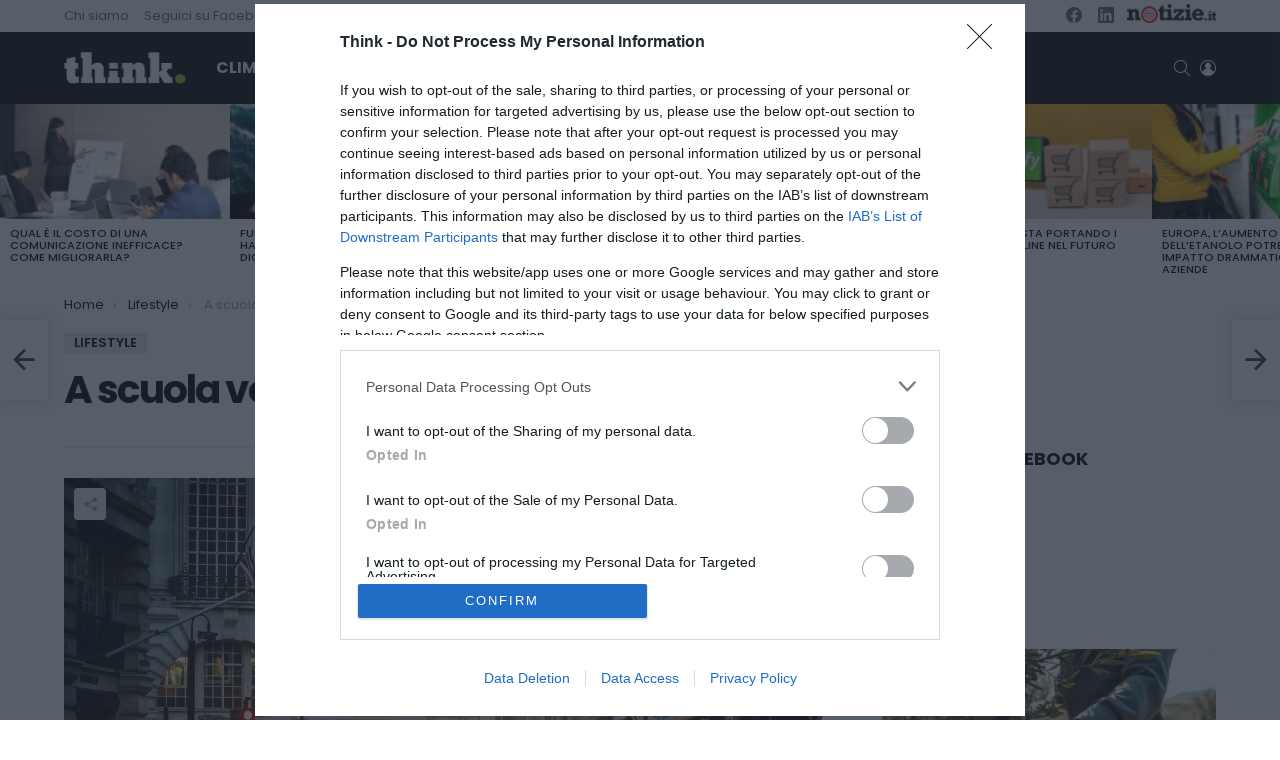

--- FILE ---
content_type: application/javascript
request_url: https://www.think.it/wp-content/plugins/newsletter/subscription/validate.js?ver=6.8.7
body_size: -69
content:
function newsletter_check_field(field, message) {
    if (!field) return true;
    if (field.type == "checkbox" && !field.checked) {
        alert(message);
        return false;
    }
        
    if (field.required !== undefined && field.required !== false && field.value == "") {
        alert(message);
        return false;
    }
    return true;
}

function newsletter_check(f) {
    var re = /^([a-zA-Z0-9_\.\-\+])+\@(([a-zA-Z0-9\-]{1,})+\.)+([a-zA-Z0-9]{2,})+$/;
    if (!re.test(f.elements["ne"].value)) {
        alert(newsletter.messages.email_error);
        return false;
    }
    if (!newsletter_check_field(f.elements["nn"], newsletter.messages.name_error)) return false;
    if (!newsletter_check_field(f.elements["ns"], newsletter.messages.surname_error)) return false;
    
    for (var i=1; i<newsletter.profile_max; i++) {
        if (!newsletter_check_field(f.elements["np" + i], newsletter.messages.profile_error)) return false;
    }
    
    if (!newsletter_check_field(f.elements["ny"], newsletter.messages.privacy_error)) return false;
    
    return true;   
}

--- FILE ---
content_type: application/javascript
request_url: https://lib.adhubmedia.com/dist/think.it/adhub-think.it.min.js?v=141120251131
body_size: 70962
content:
!function(){"use strict";var e="think.it",t=window.location.hostname.toLowerCase().replace(/^www\./,""),i=e.toLowerCase().replace(/^www\./,"");t===i||t.endsWith("."+i)?(new URLSearchParams(window.location.search).get("adhub_version"),window.AdHubGAMConfig={networkCode:"131207395",sitePrefix:"think_it",slots:[{code:"adhub-728x90-banner",adUnit:"/131207395/Think.it/Think_Leaderboard",sizes:[[728,90]],sizeMapping:null,targeting:{}},{code:"adhub-in-article",adUnit:"/131207395/Think.it/Think_MPU",sizes:[[300,250],"fluid"],sizeMapping:null,targeting:{}},{code:"adhub-in-article-1",adUnit:"/131207395/Think.it/Think_MPU",sizes:[[300,250],"fluid"],sizeMapping:null,targeting:{}},{code:"adhub-in-article-2",adUnit:"/131207395/Think.it/Think_MPU",sizes:[[300,250],"fluid"],sizeMapping:null,targeting:{}},{code:"adhub-in-article-3",adUnit:"/131207395/Think.it/Think_MPU",sizes:[[300,250],"fluid"],sizeMapping:null,targeting:{}},{code:"adhub-300x250-mid",adUnit:"/131207395/Think.it/Think_MPU",sizes:[[300,250],"fluid"],sizeMapping:null,targeting:{}},{code:"adhub-300x250-top",adUnit:"/131207395/Think.it/Think_MPU",sizes:[[300,250],"fluid"],sizeMapping:null,targeting:{}},{code:"adhub-300x250-bottom",adUnit:"/131207395/Think.it/Think_MPU",sizes:[[300,250],"fluid"],sizeMapping:null,targeting:{}},{code:"adhub-sidebar",adUnit:"/131207395/Think.it/Think_Sidebar",sizes:[[300,600],[300,250],[160,600],"fluid"],sizeMapping:null,targeting:{}},{code:"adhub-top-banner",adUnit:"/131207395/Think.it/Think_Leaderboard",sizes:[[970,250],[940,250],[728,90],[320,100],[320,50]],sizeMapping:null,targeting:{}},{code:"adhub-sticky-bottom",adUnit:"/131207395/Think.it/Think_Mobile",sizes:[[728,90],[320,50],[320,100]],sizeMapping:null,targeting:{}},{code:"adhub-skin",adUnit:"/131207395/Think.it/Think_Skin",sizes:[[1,1]],sizeMapping:null,targeting:{}},{code:"adhub-video-sticky-left",adUnit:"/131207395/Think.it/Think_Video_Desktop",sizes:[[300,250]],sizeMapping:null,targeting:{}},{code:"adhub-video-sticky-right",adUnit:"/131207395/Think.it/Think_Video_Desktop",sizes:[[300,250]],sizeMapping:null,targeting:{}},{code:"adhub-video-in-article",adUnit:"/131207395/Think.it/Think_Video_Desktop",sizes:[[300,250]],sizeMapping:null,targeting:{}}],options:{enableSingleRequest:!1,collapseEmptyDivs:!0,disableInitialLoad:!0,enableLazyLoad:{fetchMarginPercent:500,renderMarginPercent:200,mobileScaling:2}},autoInit:!1},window.AdHubLegacyPlaceholdersConfig={enabled:!0,maxAdsPerPage:12,excludeSelectors:null,classMapping:null,dimensionOverrides:{"940x250":{adUnit:"/131207395/think_it/Think_Leaderboard",sizes:[[970,250],[940,250],[728,90]],position:"top-banner",type:"banner",style:null,maxPerPage:1},"970x250":{adUnit:"/131207395/think_it/Think_Leaderboard",sizes:[[970,250],[728,90]],position:"billboard",type:"banner",style:null,maxPerPage:1},"160x600":{adUnit:"/131207395/think_it/Think_Sidebar",sizes:[[300,600],[300,250]],position:"skyscraper",type:"banner",style:null,maxPerPage:2},"320x50":{adUnit:"/131207395/think_it/Think_Mobile",sizes:[[320,50],[320,100]],position:"mobile-banner",type:"banner",style:null,maxPerPage:3},"320x100":{adUnit:"/131207395/think_it/Think_Mobile",sizes:[[320,100],[320,50]],position:"mobile-banner",type:"banner",style:null,maxPerPage:3},"728x90":{adUnit:"/131207395/think_it/Think_Leaderboard",sizes:[[728,90],[970,250]],position:"leaderboard",type:"banner",style:null,maxPerPage:2},"300x250":{adUnit:"/131207395/think_it/Think_MPU",sizes:[[300,250],[336,280]],position:"in-article",type:"banner",style:null,maxPerPage:4},"336x280":{adUnit:"/131207395/think_it/Think_MPU",sizes:[[336,280],[300,250]],position:"in-article",type:"banner",style:null,maxPerPage:4},"300x600":{adUnit:"/131207395/think_it/Think_Sidebar",sizes:[[300,600],[300,250]],position:"sidebar",type:"banner",style:null,maxPerPage:2},"1800x1000":{adUnit:"/131207395/think_it/Think_Skin",sizes:[[1,1]],position:"skin",type:"banner",style:null,maxPerPage:1},"1x1":{adUnit:"/131207395/think_it/Think_Skin",sizes:["fluid",[1,1]],position:"native",type:"native",style:null,maxPerPage:2}},defaults:{adUnit:"/131207395/AdhubMedia_RON/AdhubMedia_RON_Display"}},window.AdHubSSPConfig={mgid:{enabled:!0,integrationType:"fallback",defaultTemplate:"card",feeds:{default:{"4x3":{feedId:"1355639",token:"2f487b196065e157d780013f7dedb8f4"},"16x9":{feedId:"1347139",token:"10074c2bbac75e7a98b844c6b3775e4f"},"1x1":{feedId:"1355641",token:"e57223d6905084b7e35dc6559b20317e"}},nc17:{"4x3":{feedId:"1360698",token:"48c5ff83dfa97eead49409e4847f24d0"},"16x9":{feedId:"1360697",token:"013f5a207651774f410534b7e34aebf8"},"1x1":{feedId:"1360699",token:"667e7c537ea63c0beb7d12e287687f7e"}}}},adf:{enabled:!0,midBySize:{"300x600":"2011661","300x250":"2011662","728x90":"2011663","320x50":"2011664","468x60":"2011665","160x600":"2011666","120x600":"2011667","336x280":"2011668","970x250":"2011669","320x100":"2011670"}},e_volution:{enabled:!0,placementIdsBySize:{"300x250":"1853","300x600":"1865","728x90":"1866","320x50":"1867","468x60":"1868","160x600":"1869","120x600":"1870","336x280":"1871","970x250":"1872","320x100":"1873"}},nexx360:{enabled:!0,adasta:{schain:{asi:"adasta.it",sid:"6"},enabled:!0,rosPlacementId:"36947864",placementIdBySite:{"think.it":"33165389","notizie.it":"36947854","petstory.it":"33165363","viaggiamo.it":"33165394","actualidad.es":"33165396","newshub.co.uk":"33165401","casamagazine.it":"33165350","sportmagazine.it":"33165388","offerteshopping.it":"33165395","cineversemagazine.it":"33165348","professione-lavoro.it":"33165349"}},tagIdsBySize:{"970x250":"jcwva15v","728x90":"mg32sw72","300x600":"42uowtbf","300x250":"d7yqsikf","336x280":"arf3dsmb","160x600":"z9wgjnya","120x600":"hq7515y4","320x100":"gn1sj0pa","320x50":"0cm7gkde","468x60":"zqahj4ta"},videoTagIds:{desktop:"7iellh0i",mobile:"oura2ehq"}},appnexus:{enabled:!0,placementId:"35482111",placementIdBySize:{}}},window.AdHubFloorPriceConfig={schema:{fields:["mediaType","size"]},currency:"EUR",rules:{"video|*":.05,"banner|300x600":.02,"banner|970x250":.02,"banner|728x90":.02,"banner|300x250":.01,"banner|336x280":.01,"banner|320x100":.01,"banner|320x50":.01,"banner|*":.01,"*|*":.01},generateFloorData:function(){return{currency:this.currency,schema:this.schema,values:this.rules,default:.01}}},window.AdHubCMPConfig={timeout:2e3,strictMode:!1,webviewFallback:!0,trackingEnabled:!0,injectCmpIfMissing:!0},window.AdHubRefreshConfig={interval:3e4,minViewabilityTime:1e4,maxRefreshPerSession:10,viewabilityThreshold:50,eligibleSlots:["adhub-sticky-bottom","adhub-sidebar"]},window.AdHubAutoInitConfig={initTimeout:5e3,auctionTimeout:3500,autoRefreshInterval:0},window.AdHubExternalWidgetsConfig={enabled:!1,widgets:[]},window.AdHubDynamicPlaceholdersConfig={enabled:!0,articleOnly:!0,debug:!1,zones:[{name:"articolo",enabled:!0,targetSelector:".entry-content, .article-content, .post-content, article, .content",maxInsert:3,minParagraphWords:70,insertAfterParagraph:2,paragraphInterval:3,minDistanceFromStart:2,minDistanceFromEnd:1,adUnitCode:"adhub-in-article",placeholderClass:"adhub-dynamic-placeholder",placeholderStyle:null,deviceType:"all"}]},window.AdHubDynamicTagsConfig={enabled:!1,tags:[]},window.AdHubActiveTests=[{id:"e85ad3bc-f721-43cb-af33-6f8c24f6eae1",name:"Global Floor Price Optimization Q1 2026",testType:"FLOOR_PRICE",trafficPercent:50,variants:[{id:"f577893e-65f5-4e3f-8eba-b62ca353af44",name:"Control",isControl:!0,percentage:50,config:{}},{id:"d7673d0c-7a86-46da-9806-a378e7ef0b28",name:"Higher Floors",isControl:!1,percentage:50,config:{floorPrices:{"video|*":.35,"banner|300x600":.06,"banner|970x250":.1,"banner|728x90":.05,"banner|300x250":.035,"banner|336x280":.035,"banner|320x100":.03,"banner|320x50":.025,"banner|*":.03,"*|*":.025}}}]}],window.AdHubSiteConfig={version:"1.0.0",domain:"think.it",siteId:"18858adc-c43e-42ba-8c74-06b838cbb49a",generatedAt:"2026-01-28T10:50:30.772Z",loader:{cdnUrl:"https://lib.adhubmedia.com",loadTimeout:15e3,debugMode:!1,eventBufferEnabled:!0,eventBufferRetention:3e4,bundleType:"modular"},modules:{cmp:!0,prebid:!0,gam:!0,mgid:!0,video:!1,analytics:!0,refresh:!1,viewability:!1,widgets:!1,dynamicTags:!1},site:{siteName:"think_it",siteVar:"think_it",publisherId:"ADHUB",gamNetworkCode:"131207395",gamParent:"think_it",gamPrefix:"Think"},gam:{networkCode:"131207395",sitePrefix:"think_it",slots:[{code:"adhub-728x90-banner",adUnit:"/131207395/Think.it/Think_Leaderboard",sizes:[[728,90]],sizeMapping:null,targeting:{}},{code:"adhub-in-article",adUnit:"/131207395/Think.it/Think_MPU",sizes:[[300,250],"fluid"],sizeMapping:null,targeting:{}},{code:"adhub-in-article-1",adUnit:"/131207395/Think.it/Think_MPU",sizes:[[300,250],"fluid"],sizeMapping:null,targeting:{}},{code:"adhub-in-article-2",adUnit:"/131207395/Think.it/Think_MPU",sizes:[[300,250],"fluid"],sizeMapping:null,targeting:{}},{code:"adhub-in-article-3",adUnit:"/131207395/Think.it/Think_MPU",sizes:[[300,250],"fluid"],sizeMapping:null,targeting:{}},{code:"adhub-300x250-mid",adUnit:"/131207395/Think.it/Think_MPU",sizes:[[300,250],"fluid"],sizeMapping:null,targeting:{}},{code:"adhub-300x250-top",adUnit:"/131207395/Think.it/Think_MPU",sizes:[[300,250],"fluid"],sizeMapping:null,targeting:{}},{code:"adhub-300x250-bottom",adUnit:"/131207395/Think.it/Think_MPU",sizes:[[300,250],"fluid"],sizeMapping:null,targeting:{}},{code:"adhub-sidebar",adUnit:"/131207395/Think.it/Think_Sidebar",sizes:[[300,600],[300,250],[160,600],"fluid"],sizeMapping:null,targeting:{}},{code:"adhub-top-banner",adUnit:"/131207395/Think.it/Think_Leaderboard",sizes:[[970,250],[940,250],[728,90],[320,100],[320,50]],sizeMapping:null,targeting:{}},{code:"adhub-sticky-bottom",adUnit:"/131207395/Think.it/Think_Mobile",sizes:[[728,90],[320,50],[320,100]],sizeMapping:null,targeting:{}},{code:"adhub-skin",adUnit:"/131207395/Think.it/Think_Skin",sizes:[[1,1]],sizeMapping:null,targeting:{}},{code:"adhub-video-sticky-left",adUnit:"/131207395/Think.it/Think_Video_Desktop",sizes:[[300,250]],sizeMapping:null,targeting:{}},{code:"adhub-video-sticky-right",adUnit:"/131207395/Think.it/Think_Video_Desktop",sizes:[[300,250]],sizeMapping:null,targeting:{}},{code:"adhub-video-in-article",adUnit:"/131207395/Think.it/Think_Video_Desktop",sizes:[[300,250]],sizeMapping:null,targeting:{}}],options:{enableSingleRequest:!1,collapseEmptyDivs:!0,disableInitialLoad:!0,enableLazyLoad:{fetchMarginPercent:500,renderMarginPercent:200,mobileScaling:2}},autoInit:!1},legacy:{enabled:!0,maxAdsPerPage:12,excludeSelectors:null,classMapping:null,dimensionOverrides:{"940x250":{adUnit:"/131207395/think_it/Think_Leaderboard",sizes:[[970,250],[940,250],[728,90]],position:"top-banner",type:"banner",style:null,maxPerPage:1},"970x250":{adUnit:"/131207395/think_it/Think_Leaderboard",sizes:[[970,250],[728,90]],position:"billboard",type:"banner",style:null,maxPerPage:1},"160x600":{adUnit:"/131207395/think_it/Think_Sidebar",sizes:[[300,600],[300,250]],position:"skyscraper",type:"banner",style:null,maxPerPage:2},"320x50":{adUnit:"/131207395/think_it/Think_Mobile",sizes:[[320,50],[320,100]],position:"mobile-banner",type:"banner",style:null,maxPerPage:3},"320x100":{adUnit:"/131207395/think_it/Think_Mobile",sizes:[[320,100],[320,50]],position:"mobile-banner",type:"banner",style:null,maxPerPage:3},"728x90":{adUnit:"/131207395/think_it/Think_Leaderboard",sizes:[[728,90],[970,250]],position:"leaderboard",type:"banner",style:null,maxPerPage:2},"300x250":{adUnit:"/131207395/think_it/Think_MPU",sizes:[[300,250],[336,280]],position:"in-article",type:"banner",style:null,maxPerPage:4},"336x280":{adUnit:"/131207395/think_it/Think_MPU",sizes:[[336,280],[300,250]],position:"in-article",type:"banner",style:null,maxPerPage:4},"300x600":{adUnit:"/131207395/think_it/Think_Sidebar",sizes:[[300,600],[300,250]],position:"sidebar",type:"banner",style:null,maxPerPage:2},"1800x1000":{adUnit:"/131207395/think_it/Think_Skin",sizes:[[1,1]],position:"skin",type:"banner",style:null,maxPerPage:1},"1x1":{adUnit:"/131207395/think_it/Think_Skin",sizes:["fluid",[1,1]],position:"native",type:"native",style:null,maxPerPage:2}},defaults:{adUnit:"/131207395/AdhubMedia_RON/AdhubMedia_RON_Display"}},ssp:{mgid:{enabled:!0,integrationType:"fallback",defaultTemplate:"card",feeds:{default:{"4x3":{feedId:"1355639",token:"2f487b196065e157d780013f7dedb8f4"},"16x9":{feedId:"1347139",token:"10074c2bbac75e7a98b844c6b3775e4f"},"1x1":{feedId:"1355641",token:"e57223d6905084b7e35dc6559b20317e"}},nc17:{"4x3":{feedId:"1360698",token:"48c5ff83dfa97eead49409e4847f24d0"},"16x9":{feedId:"1360697",token:"013f5a207651774f410534b7e34aebf8"},"1x1":{feedId:"1360699",token:"667e7c537ea63c0beb7d12e287687f7e"}}}},adf:{enabled:!0,midBySize:{"300x600":"2011661","300x250":"2011662","728x90":"2011663","320x50":"2011664","468x60":"2011665","160x600":"2011666","120x600":"2011667","336x280":"2011668","970x250":"2011669","320x100":"2011670"}},e_volution:{enabled:!0,placementIdsBySize:{"300x250":"1853","300x600":"1865","728x90":"1866","320x50":"1867","468x60":"1868","160x600":"1869","120x600":"1870","336x280":"1871","970x250":"1872","320x100":"1873"}},nexx360:{enabled:!0,adasta:{schain:{asi:"adasta.it",sid:"6"},enabled:!0,rosPlacementId:"36947864",placementIdBySite:{"think.it":"33165389","notizie.it":"36947854","petstory.it":"33165363","viaggiamo.it":"33165394","actualidad.es":"33165396","newshub.co.uk":"33165401","casamagazine.it":"33165350","sportmagazine.it":"33165388","offerteshopping.it":"33165395","cineversemagazine.it":"33165348","professione-lavoro.it":"33165349"}},tagIdsBySize:{"970x250":"jcwva15v","728x90":"mg32sw72","300x600":"42uowtbf","300x250":"d7yqsikf","336x280":"arf3dsmb","160x600":"z9wgjnya","120x600":"hq7515y4","320x100":"gn1sj0pa","320x50":"0cm7gkde","468x60":"zqahj4ta"},videoTagIds:{desktop:"7iellh0i",mobile:"oura2ehq"}},appnexus:{enabled:!0,placementId:"35482111",placementIdBySize:{}}},prebid:{timeout:2e3,bidderTimeout:1500,enableSendAllBids:!0,priceGranularity:{buckets:[{max:1,increment:.01},{max:5,increment:.1},{max:10,increment:.5},{max:20,increment:1}]},currency:{adServerCurrency:"EUR",granularityMultiplier:1,conversionRateFile:"https://cdn.jsdelivr.net/gh/prebid/currency-file@1/latest.json",defaultRates:{USD:{EUR:.87}}},userSync:{userIds:[{name:"id5Id",params:{partner:173},storage:{name:"id5id",type:"cookie",expires:90,refreshInSeconds:28800}},{name:"unifiedId",params:{partner:"prebid"},storage:{name:"pbjs-unifiedid",type:"cookie",expires:60}}],syncDelay:3e3,syncEnabled:!0,iframeEnabled:!0,filterSettings:{image:{filter:"include",bidders:"*"},iframe:{filter:"include",bidders:["nexx360","adf","e_volution","appnexus","pubmatic","richaudience","sublime"]}},syncsPerBidder:5},consentManagement:{gpp:{cmpApi:"iab",timeout:1e4},usp:{cmpApi:"iab",timeout:1e4},gdpr:{rules:[{purpose:"basicAds",enforceVendor:!0,enforcePurpose:!0,vendorExceptions:["utiq","sublime","e_volution","nexx360"]}],cmpApi:"iab",timeout:1e4,defaultGdprScope:!0}},enableTIDs:!0,allowActivities:{transmitTid:{default:!0},accessDevice:{default:!0},syncUser:{default:!0},transmitPreciseGeo:{default:!0},transmitUfpd:{default:!0},enrichEids:{default:!0},reportAnalytics:{default:!0}},bidderSettings:{standard:{storageAllowed:!0}},ortb2:null,adUnits:[{code:"adhub-top-banner",mediaTypes:{banner:{sizes:[[970,250],[728,90],[320,100],[320,50]]}},sizeConfig:null,bids:[]},{code:"adhub-sidebar",mediaTypes:{banner:{sizes:[[300,250],[300,600]]}},sizeConfig:null,bids:[]},{code:"adhub-in-article",mediaTypes:{banner:{sizes:[[300,250],[336,280]]}},sizeConfig:null,bids:[]},{code:"adhub-sticky-bottom",mediaTypes:{banner:{sizes:[[728,90],[320,50]]}},sizeConfig:null,bids:[]},{code:"adhub-728x90-banner",mediaTypes:{banner:{sizes:[[728,90],[300,250]]}},sizeConfig:null,bids:[]},{code:"adhub-200x250-top",mediaTypes:{banner:{sizes:[[300,250]]}},sizeConfig:null,bids:[]},{code:"adhub-200x250-mid",mediaTypes:{banner:{sizes:[[300,250]]}},sizeConfig:null,bids:[]},{code:"adhub-200x250-bottom",mediaTypes:{banner:{sizes:[[300,250]]}},sizeConfig:null,bids:[]},{code:"adhub-in-article-1",mediaTypes:{banner:{sizes:[[300,250],[336,280]]}},sizeConfig:null,bids:[]},{code:"adhub-in-article-2",mediaTypes:{banner:{sizes:[[300,250],[336,280]]}},sizeConfig:null,bids:[]},{code:"adhub-in-article-3",mediaTypes:{banner:{sizes:[[300,250],[336,280]]}},sizeConfig:null,bids:[]},{code:"adhub-skyscraper-left",mediaTypes:{banner:{sizes:[[160,600],[120,600]]}},sizeConfig:null,bids:[]},{code:"adhub-skyscraper-right",mediaTypes:{banner:{sizes:[[160,600],[120,600]]}},sizeConfig:null,bids:[]}]},mgid:{enabled:!0,sourceId:"THINKI116",proxyUrl:"https://hit.adhubmedia.com/mgid",defaultAdsCount:4,defaultAspectRatio:"4x3",defaultDemand:"default",defaultLang:"it",defaultTemplate:"card",timeout:5e3,enableAutoFallback:!0,showAdLabel:!0,adLabelText:"Pubblicità",excludeSlots:null,feeds:[],recommendationWidget:{enabled:!0,selector:".adhub-mgid-widget",adsCount:16,aspectRatio:"4x3",template:"grid",columns:4,showTitle:!0,title:"Potrebbe interessarti",autoInit:!0,lazyLoad:!0,lazyLoadMargin:200,style:null,mobileAdsCount:6,mobileColumns:1,autoInsert:!0,autoInsertSelector:".site-main .entry-content",autoInsertPosition:"after"}},video:{enabled:!1,autoPlay:!0,muted:!0,closeDelay:5,skipDelay:5,vastTimeout:5e3,stickyOffset:20,mobileStickyOffset:10,preRollEnabled:!0,midRollEnabled:!0,midRollFrequency:1,postRollEnabled:!1,vastFallbackUrl:null},floorPrices:{rules:{"video|*":.05,"banner|300x600":.02,"banner|970x250":.02,"banner|728x90":.02,"banner|300x250":.01,"banner|336x280":.01,"banner|320x100":.01,"banner|320x50":.01,"banner|*":.01,"*|*":.01}},widgets:{enabled:!1,widgets:[]},dynamicPlaceholders:{enabled:!0,articleOnly:!0,debug:!1,zones:[{name:"articolo",enabled:!0,targetSelector:".entry-content, .article-content, .post-content, article, .content",maxInsert:3,minParagraphWords:70,insertAfterParagraph:2,paragraphInterval:3,minDistanceFromStart:2,minDistanceFromEnd:1,adUnitCode:"adhub-in-article",placeholderClass:"adhub-dynamic-placeholder",placeholderStyle:null,deviceType:"all"}]},dynamicTags:{enabled:!1,tags:[]},analytics:{enabled:!0,ga4Enabled:!0,endpoint:"https://hit.adhubmedia.com/log",samplingRate:1,debug:!1},cmp:{timeout:2e3,strictMode:!1,webviewFallback:!0,trackingEnabled:!0,injectCmpIfMissing:!0},refresh:{interval:3e4,minViewabilityTime:1e4,maxRefreshPerSession:10,viewabilityThreshold:50,eligibleSlots:["adhub-sticky-bottom","adhub-sidebar"]},autoInit:{initTimeout:5e3,auctionTimeout:3500,autoRefreshInterval:0},abTests:[{id:"e85ad3bc-f721-43cb-af33-6f8c24f6eae1",name:"Global Floor Price Optimization Q1 2026",testType:"FLOOR_PRICE",trafficPercent:50,variants:[{id:"f577893e-65f5-4e3f-8eba-b62ca353af44",name:"Control",isControl:!0,percentage:50,config:{}},{id:"d7673d0c-7a86-46da-9806-a378e7ef0b28",name:"Higher Floors",isControl:!1,percentage:50,config:{floorPrices:{"video|*":.35,"banner|300x600":.06,"banner|970x250":.1,"banner|728x90":.05,"banner|300x250":.035,"banner|336x280":.035,"banner|320x100":.03,"banner|320x50":.025,"banner|*":.03,"*|*":.025}}}]}]},window.ADHUB_CORE_BUILD="20260128112925",[{id:"prebid-js",src:"https://lib.adhubmedia.com/core/prebid/prebid-custom.js"},{id:"google-gpt",src:"https://securepubads.g.doubleclick.net/tag/js/gpt.js"}].forEach(function(e){if(!document.getElementById(e.id)){var t=document.createElement("script");t.id=e.id,t.src=e.src,t.async=!0,(document.head||document.body).appendChild(t)}}),function(){if(window.__adHubCMPLoaded)return void console.warn("[AdHubCMP] Modulo già caricato - Skip duplicato");window.__adHubCMPLoaded=!0;const e=function(){for(var e=navigator.userAgent||"",t=[/FBAN|FBAV|FB_IAB|FBIOS|FBSS/i,/Instagram/i,/Twitter|X-Twitter/i,/LinkedIn/i,/TikTok|BytedanceWebview/i,/Snapchat/i,/Pinterest/i,/Telegram/i,/Line\//i,/KAKAOTALK/i,/MicroMessenger|WeChat/i],i=0;i<t.length;i++)if(t[i].test(e))return!0;return!(!/iPhone|iPad|iPod/i.test(e)||/Safari/i.test(e)||/CriOS/i.test(e))||!(!/Android/i.test(e)||!/; wv\)/.test(e))}();e&&console.log("[AdHubCMP] ⚠️ Rilevato In-App Browser - Modalità WebView attiva");const t={VENDOR_ID:755,CMP_TIMEOUT:e?3e3:5e3,CMP_CHECK_INTERVAL:50,REQUIRED_PURPOSES:[1],REQUIRED_FEATURES:[],STRICT_MODE:!1,DEBUG:-1!==window.location.search.indexOf("debug=cmp"),WEBVIEW_FALLBACK:!0,WEBVIEW_CONSENT_KEY:"adhub_cmp_consent",WEBVIEW_CONSENT_EXPIRY:2592e6,TRACKING_URL:"https://hit.adhubmedia.com/api/cmp/track",TRACKING_ENABLED:!0,INJECT_CMP_IF_MISSING:!0,INMOBI_CMP_URL:"https://lib.adhubmedia.com/core/cmp/inmobi.js"},i={...t};if(window.AdHubCMPConfig&&(console.log("[AdHubCMP] 📦 Config caricata da window.AdHubCMPConfig"),Object.keys(window.AdHubCMPConfig).forEach(function(e){var n={timeout:"CMP_TIMEOUT",checkInterval:"CMP_CHECK_INTERVAL",vendorId:"VENDOR_ID",requiredPurposes:"REQUIRED_PURPOSES",requiredFeatures:"REQUIRED_FEATURES",strictMode:"STRICT_MODE",debug:"DEBUG",webviewFallback:"WEBVIEW_FALLBACK",webviewConsentKey:"WEBVIEW_CONSENT_KEY",webviewConsentExpiry:"WEBVIEW_CONSENT_EXPIRY",trackingUrl:"TRACKING_URL",trackingEnabled:"TRACKING_ENABLED",injectCmpIfMissing:"INJECT_CMP_IF_MISSING",inmobiCmpUrl:"INMOBI_CMP_URL"}[e]||e;t.hasOwnProperty(n)&&(i[n]=window.AdHubCMPConfig[e])})),window.AdHubSiteConfig&&window.AdHubSiteConfig.cmp){console.log("[AdHubCMP] 📦 Config caricata da window.AdHubSiteConfig.cmp");var n=window.AdHubSiteConfig.cmp;void 0!==n.timeout&&(i.CMP_TIMEOUT=n.timeout),void 0!==n.strictMode&&(i.STRICT_MODE=n.strictMode),void 0!==n.webviewFallback&&(i.WEBVIEW_FALLBACK=n.webviewFallback),void 0!==n.trackingEnabled&&(i.TRACKING_ENABLED=n.trackingEnabled),void 0!==n.injectCmpIfMissing&&(i.INJECT_CMP_IF_MISSING=n.injectCmpIfMissing)}let o=!1;const a={cmpDetected:!1,cmpReady:!1,consentGiven:!1,initialized:!1,tcData:null,error:null,isWebView:e,usedFallback:!1};function d(){try{const e="__adhub_cmp_test__";return localStorage.setItem(e,e),localStorage.removeItem(e),!0}catch(e){return!1}}function s(e){if(!d())return!1;try{const t={tcData:e,timestamp:Date.now(),expiry:Date.now()+i.WEBVIEW_CONSENT_EXPIRY};return localStorage.setItem(i.WEBVIEW_CONSENT_KEY,JSON.stringify(t)),c("Consenso salvato in localStorage (WebView)"),!0}catch(e){return!1}}function r(){if(!d())return null;try{const e=localStorage.getItem(i.WEBVIEW_CONSENT_KEY);if(!e)return null;const t=JSON.parse(e);return t.expiry&&Date.now()>t.expiry?(localStorage.removeItem(i.WEBVIEW_CONSENT_KEY),c("Consenso localStorage scaduto"),null):(c("Consenso recuperato da localStorage"),t.tcData)}catch(e){return null}}function l(t,n){if(i.TRACKING_ENABLED&&!o){o=!0;try{const o={event_type:t,domain:window.location.hostname.replace(/^www\./,""),is_webview:e,page_url:window.location.href,referrer:document.referrer||null,timestamp:(new Date).toISOString(),details:n||{}};navigator.sendBeacon?(navigator.sendBeacon(i.TRACKING_URL,new Blob([JSON.stringify(o)],{type:"application/json"})),c("📡 Tracking inviato (sendBeacon): "+t)):(fetch(i.TRACKING_URL,{method:"POST",headers:{"Content-Type":"application/json"},body:JSON.stringify(o),keepalive:!0}).catch(function(e){}),c("📡 Tracking inviato (fetch): "+t))}catch(e){}}}function c(e,t){i.DEBUG&&console.log("[AdHubCMP] "+e,t||"")}function u(e,t){console.warn("[AdHubCMP] "+e,t||"")}function g(e,t){console.error("[AdHubCMP] "+e,t||"")}function p(e){if(!e)return c("TC Data non disponibile"),!1;if(!1===e.gdprApplies)return c("GDPR non applicabile, consenso valido"),!0;for(let t=0;t<i.REQUIRED_PURPOSES.length;t++){const n=i.REQUIRED_PURPOSES[t];if(!e.purpose||!e.purpose.consents||!0!==e.purpose.consents[n])return c("Purpose "+n+" non consentito"),!1}return i.VENDOR_ID&&e.vendor&&e.vendor.consents&&!0!==e.vendor.consents[i.VENDOR_ID]?(c("Vendor "+i.VENDOR_ID+" non consentito"),!1):(c("Consenso valido",e),!0)}function b(){a.initialized?c("AdHub già inizializzato"):(a.initialized=!0,c("🚀 Consenso validato - Emissione evento per inizializzazione moduli..."),window.dispatchEvent&&(window.dispatchEvent(new CustomEvent("adhub:consent:ready",{detail:{consentGiven:a.consentGiven,tcData:a.tcData}})),c("✅ Evento adhub:consent:ready emesso")))}function h(){u("❌ Consenso negato - Annunci bloccati"),a.consentGiven=!1,window.dispatchEvent&&window.dispatchEvent(new CustomEvent("adhub:consent:denied",{detail:{tcData:a.tcData}})),i.STRICT_MODE||(c("Strict mode disabilitato, inizializzo comunque"),b())}function f(t){c("Consenso ricevuto",t),a.tcData=t,a.cmpReady=!0,e&&i.WEBVIEW_FALLBACK&&s(t),p(t)?(a.consentGiven=!0,c("✅ Consenso valido - Avvio AdHub"),b()):h()}function m(){c("Inizializzazione listener TCF 2.0"),l("inmobi_loaded",{has_tcfapi:!0,cmp_type:"tcfv2"}),window.__tcfapi("addEventListener",2,function(e,t){t?(c("TCF Event: "+e.eventStatus,e),-1!==["tcloaded","useractioncomplete"].indexOf(e.eventStatus)&&f(e)):g("Errore nel listener TCF",e)})}function w(){l("inmobi_skipped",{reason:"no_cmp_detected",has_tcfapi:"function"==typeof window.__tcfapi,has_cmp:"function"==typeof window.__cmp}),window.dispatchEvent&&window.dispatchEvent(new CustomEvent("adhub:consent:nocmp")),i.STRICT_MODE?g("Strict mode abilitato - AdHub bloccato senza CMP"):(u("Strict mode disabilitato - Inizializzazione senza CMP"),a.consentGiven=!0,b())}if(window.AdHubCMP={getState:function(){return a},getConfig:function(){return i},forceInit:function(){u("⚠️ Inizializzazione forzata richiesta"),a.consentGiven=!0,b()},checkConsent:function(){"function"==typeof window.__tcfapi?window.__tcfapi("getTCData",2,function(e,t){console.log("Consenso attuale:",e),console.log("Valido:",p(e))}):console.log("CMP non disponibile")},isWebView:function(){return e},isUsingFallback:function(){return a.usedFallback},getStoredConsent:function(){return r()},clearStoredConsent:function(){d()&&(localStorage.removeItem(i.WEBVIEW_CONSENT_KEY),console.log("[AdHubCMP] Consenso localStorage rimosso"))}},c("🔍 Ricerca CMP in corso..."),new Promise(function(e,t){return"function"==typeof window.__tcfapi?(c("✅ CMP rilevata (__tcfapi)"),a.cmpDetected=!0,void e("tcfapi")):"function"==typeof window.__cmp?(c("✅ CMP rilevata (__cmp - TCF 1.1)"),a.cmpDetected=!0,void e("cmp")):(c("⚡ Nessuna CMP rilevata - procedo con iniezione"),void t("no_cmp"))}).then(function(e){"tcfapi"===e?m():"cmp"===e&&(c("Inizializzazione listener TCF 1.1 (legacy)"),window.__cmp("getConsentData",null,function(e,t){if(!t)return g("Errore nel recupero consenso TCF 1.1"),void h();f({gdprApplies:e.gdprApplies,purpose:{consents:e.purposeConsents||{}},vendor:{consents:e.vendorConsents||{}},eventStatus:"tcloaded"})}))}).catch(function(t){!function(){if(u("⚠️ CMP non rilevata nel sito"),a.cmpDetected=!1,a.error="no_cmp",i.INJECT_CMP_IF_MISSING&&!e){c("🔧 Configurazione: Iniezione CMP abilitata - Carico InMobi CMP");var t=function(){try{if(d()){var e=localStorage.getItem("FCCDCF");if(e)try{var t=JSON.parse(e);if(t&&(t.IABTCF_TCString||t.TcfConsent||t.CmpApi))return c("✅ Consenso InMobi trovato in localStorage (FCCDCF)"),!0}catch(e){}var i=localStorage.getItem("eupubconsent-v2");if(i&&i.length>10)return c("✅ Consenso TCF trovato in localStorage (eupubconsent-v2)"),!0}for(var n=document.cookie.split(";"),o=0;o<n.length;o++){var a=n[o].trim();if(0===a.indexOf("euconsent-v2=")||0===a.indexOf("eupubconsent-v2=")){var s=a.split("=")[1];if(s&&s.length>10)return c("✅ Consenso TCF trovato in cookie"),!0}}return!1}catch(e){return!1}}();return t&&c("⚡ Consenso InMobi esistente rilevato - Uso fast-path"),void new Promise(function(e,t){if(c("💉 Iniezione InMobi CMP in corso..."),window.__adHubCMPInjected)return c("CMP già iniettata, skip"),void e();window.__adHubCMPInjected=!0;var n=document.createElement("script");n.src=i.INMOBI_CMP_URL,n.async=!0,n.onload=function(){c("✅ InMobi CMP caricata"),l("inmobi_injected",{url:i.INMOBI_CMP_URL}),e()},n.onerror=function(){u("❌ Errore caricamento InMobi CMP"),t(new Error("Failed to load InMobi CMP"))};var o=document.getElementsByTagName("script")[0];o&&o.parentNode?o.parentNode.insertBefore(n,o):document.head.appendChild(n)}).then(function(){var e=0,i=t?15:20,n=setInterval(function(){e++,"function"==typeof window.__tcfapi?(clearInterval(n),c("✅ __tcfapi disponibile dopo iniezione (check #"+e+")"),a.cmpDetected=!0,a.error=null,m()):e>=i&&(clearInterval(n),u("⚠️ Timeout attesa __tcfapi dopo iniezione ("+100*i+"ms)"),w())},100)}).catch(function(e){u("Errore iniezione CMP:",e),w()})}if(e&&i.WEBVIEW_FALLBACK){c("🔄 WebView: Tentativo recupero consenso da localStorage..."),l("inmobi_skipped",{reason:"webview_fallback",has_tcfapi:!1,has_cmp:!1});const e=r();if(e)return c("✅ WebView: Consenso trovato in localStorage"),a.usedFallback=!0,void f(e);c("⚠️ WebView: Nessun consenso salvato - Uso fallback LI"),a.usedFallback=!0;const t={gdprApplies:!0,eventStatus:"tcloaded",cmpStatus:"loaded",tcString:"",isWebViewFallback:!0,purpose:{consents:{1:!0},legitimateInterests:{7:!0,9:!0,10:!0}},vendor:{consents:{},legitimateInterests:{}},specialFeatureOptins:{}};return a.tcData=t,a.consentGiven=!0,s(t),window.dispatchEvent&&(window.dispatchEvent(new CustomEvent("adhub:consent:webview-fallback",{detail:{tcData:t}})),window.dispatchEvent(new CustomEvent("adhub:consent:ready",{detail:{consentGiven:!0,tcData:t,isWebViewFallback:!0}}))),console.log("[AdHubCMP] 🔄 WebView: Inizializzazione con fallback Legitimate Interest"),void(a.initialized=!0)}w()}()}),window.AdHubLoader){window.AdHubLoader.register("cmp",window.AdHubCMP),c("📦 Registered with AdHubLoader");var y=function(){(a.initialized||"no_cmp"===a.error)&&(window.AdHubLoader.markInitialized("cmp"),c("📦 Marked as initialized in AdHubLoader"))};window.addEventListener("adhub:consent:ready",y),window.addEventListener("adhub:consent:denied",y),window.addEventListener("adhub:consent:nocmp",y),window.addEventListener("adhub:consent:webview-fallback",y)}c("✅ Modulo CMP caricato")}(),function(){window.__adHubCMPInjected=!0;var e="adhub_inmobi_consent",t=-1!==window.location.search.indexOf("debug=cmp");function i(e,i){t&&console.log("[InMobi CMP] "+e,i||"")}function n(e,t){try{var n=window.location.hostname,a={event_type:"cmp_status",cmp_event:e,domain:n,details:t||{},timestamp:(new Date).toISOString(),is_webview:o()};"function"==typeof gtag&&gtag("event","cmp_status",{cmp_event:e,cmp_details:t?JSON.stringify(t):"",site_domain:n});var d="https://hit.adhubmedia.com/cmp-tracking";if(navigator.sendBeacon){var s=new Blob([JSON.stringify(a)],{type:"application/json"});navigator.sendBeacon(d,s)}else{var r=new XMLHttpRequest;r.open("POST",d,!0),r.setRequestHeader("Content-Type","application/json"),r.send(JSON.stringify(a))}window.dispatchEvent(new CustomEvent("adhub:cmp:status",{detail:a})),i("Tracking event sent: "+e,a)}catch(e){}}function o(){for(var e=navigator.userAgent||"",t=[/FBAN|FBAV|FB_IAB|FBIOS|FBSS/i,/Instagram/i,/Twitter|X-Twitter/i,/LinkedIn/i,/TikTok|BytedanceWebview/i,/Snapchat/i,/Pinterest/i,/Telegram/i,/Line\//i,/KAKAOTALK/i,/MicroMessenger|WeChat/i],i=0;i<t.length;i++)if(t[i].test(e))return!0;var n=/iPhone|iPad|iPod/i.test(e),o=/Safari/i.test(e),a=/CriOS/i.test(e);return!(!n||o||a)||!(!/Android/i.test(e)||!/; wv\)/.test(e))}function a(){try{var e="__cmp_test__";return localStorage.setItem(e,e),localStorage.removeItem(e),!0}catch(e){return!1}}function d(t){return function(){var n=Array.prototype.slice.call(arguments),o=n[0],d=(n[1],n[2]);if("addEventListener"===o&&"function"==typeof d&&(n[2]=function(t,n){n&&t&&("useractioncomplete"===t.eventStatus||"tcloaded"===t.eventStatus)&&function(t){if(!a())return!1;try{var n={tcData:t,timestamp:Date.now(),expiry:Date.now()+2592e6};return localStorage.setItem(e,JSON.stringify(n)),i("Consenso salvato in localStorage (WebView fallback)"),!0}catch(e){return!1}}(t),d(t,n)}),"getTCData"===o&&"function"==typeof d){var s=function(){if(!a())return null;try{var t=localStorage.getItem(e);if(!t)return null;var n=JSON.parse(t);return n.expiry&&Date.now()>n.expiry?(localStorage.removeItem(e),null):(i("Consenso recuperato da localStorage"),n.tcData)}catch(e){return null}}();if(s)return i("Usando consenso da localStorage invece di cookie"),void setTimeout(function(){d(s,!0)},0)}return t.apply(window,n)}}var s=o();if(s&&console.log("[InMobi CMP] ⚠️ Rilevato In-App Browser - Attivazione fallback localStorage"),"function"!=typeof window.__tcfapi&&"function"!=typeof window.__cmp){console.log("[InMobi CMP] 🚀 Nessuna CMP rilevata - Caricamento InMobi Choice"),n("inmobi_loaded",{reason:"no_cmp_detected"});var r=window.location.hostname,l=document.createElement("script"),c=document.getElementsByTagName("script")[0],u="https://cmp.inmobi.com".concat("/choice/","Ttn7eRP79gxA6","/",r,"/choice.js?tag_version=V3"),g=0;if(l.async=!0,l.type="text/javascript",l.src=u,c.parentNode.insertBefore(l,c),s){var p=setInterval(function(){if("function"==typeof window.__tcfapi&&-1===window.__tcfapi.toString().indexOf("stub")){var e=window.__tcfapi;window.__tcfapi=d(e),console.log("[InMobi CMP] 🔄 InMobi wrappato per supporto WebView"),clearInterval(p)}},100);setTimeout(function(){clearInterval(p)},1e4)}!function(){for(var e,t="__tcfapiLocator",i=[],n=window;n;){try{if(n.frames[t]){e=n;break}}catch(e){}if(n===window.top)break;n=n.parent}e||(function e(){var i=n.document,o=!!n.frames[t];if(!o)if(i.body){var a=i.createElement("iframe");a.style.cssText="display:none",a.name=t,i.body.appendChild(a)}else setTimeout(e,5);return!o}(),n.__tcfapi=function(){var e,t=arguments;if(!t.length)return i;if("setGdprApplies"===t[0])t.length>3&&2===t[2]&&"boolean"==typeof t[3]&&(e=t[3],"function"==typeof t[2]&&t[2]("set",!0));else if("ping"===t[0]){var n={gdprApplies:e,cmpLoaded:!1,cmpStatus:"stub"};"function"==typeof t[2]&&t[2](n)}else"init"===t[0]&&"object"==typeof t[3]&&(t[3]=Object.assign(t[3],{tag_version:"V3"})),i.push(t)},n.addEventListener("message",function(e){var t="string"==typeof e.data,i={};try{i=t?JSON.parse(e.data):e.data}catch(e){}var n=i.__tcfapiCall;n&&window.__tcfapi(n.command,n.version,function(i,o){var a={__tcfapiReturn:{returnValue:i,success:o,callId:n.callId}};t&&(a=JSON.stringify(a)),e&&e.source&&e.source.postMessage&&e.source.postMessage(a,"*")},n.parameter)},!1))}(),function(){const e=["2:tcfeuv2","6:uspv1","7:usnatv1","8:usca","9:usvav1","10:uscov1","11:usutv1","12:usctv1"];window.__gpp_addFrame=function(e){if(!window.frames[e])if(document.body){var t=document.createElement("iframe");t.style.cssText="display:none",t.name=e,document.body.appendChild(t)}else window.setTimeout(window.__gpp_addFrame,10,e)},window.__gpp_stub=function(){var t=arguments;if(__gpp.queue=__gpp.queue||[],__gpp.events=__gpp.events||[],!t.length||1==t.length&&"queue"==t[0])return __gpp.queue;if(1==t.length&&"events"==t[0])return __gpp.events;var i=t[0],n=t.length>1?t[1]:null,o=t.length>2?t[2]:null;if("ping"===i)n({gppVersion:"1.1",cmpStatus:"stub",cmpDisplayStatus:"hidden",signalStatus:"not ready",supportedAPIs:e,cmpId:10,sectionList:[],applicableSections:[-1],gppString:"",parsedSections:{}},!0);else if("addEventListener"===i){"lastId"in __gpp||(__gpp.lastId=0),__gpp.lastId++;var a=__gpp.lastId;__gpp.events.push({id:a,callback:n,parameter:o}),n({eventName:"listenerRegistered",listenerId:a,data:!0,pingData:{gppVersion:"1.1",cmpStatus:"stub",cmpDisplayStatus:"hidden",signalStatus:"not ready",supportedAPIs:e,cmpId:10,sectionList:[],applicableSections:[-1],gppString:"",parsedSections:{}}},!0)}else if("removeEventListener"===i){for(var d=!1,s=0;s<__gpp.events.length;s++)if(__gpp.events[s].id==o){__gpp.events.splice(s,1),d=!0;break}n({eventName:"listenerRemoved",listenerId:o,data:d,pingData:{gppVersion:"1.1",cmpStatus:"stub",cmpDisplayStatus:"hidden",signalStatus:"not ready",supportedAPIs:e,cmpId:10,sectionList:[],applicableSections:[-1],gppString:"",parsedSections:{}}},!0)}else"hasSection"===i?n(!1,!0):"getSection"===i||"getField"===i?n(null,!0):__gpp.queue.push([].slice.apply(t))},window.__gpp_msghandler=function(e){var t="string"==typeof e.data;try{var i=t?JSON.parse(e.data):e.data}catch(e){i=null}if("object"==typeof i&&null!==i&&"__gppCall"in i){var n=i.__gppCall;window.__gpp(n.command,function(i,o){var a={__gppReturn:{returnValue:i,success:o,callId:n.callId}};e.source.postMessage(t?JSON.stringify(a):a,"*")},"parameter"in n?n.parameter:null,"version"in n?n.version:"1.1")}},"__gpp"in window&&"function"==typeof window.__gpp||(window.__gpp=window.__gpp_stub,window.addEventListener("message",window.__gpp_msghandler,!1),window.__gpp_addFrame("__gppLocator"))}();var b=function(){var e=arguments;typeof window.__uspapi!==b&&setTimeout(function(){void 0!==window.__uspapi&&window.__uspapi.apply(window.__uspapi,e)},500)};if(void 0===window.__uspapi){window.__uspapi=b;var h=setInterval(function(){g++,window.__uspapi===b&&g<3?console.warn("USP is not accessible"):clearInterval(h)},6e3)}}else if(console.log("[InMobi CMP] ✅ CMP già presente nel sito - Skip caricamento InMobi"),n("inmobi_skipped",{reason:"own_cmp_detected",has_tcfapi:"function"==typeof window.__tcfapi,has_cmp:"function"==typeof window.__cmp}),s&&"function"==typeof window.__tcfapi){var f=window.__tcfapi;window.__tcfapi=d(f),console.log("[InMobi CMP] 🔄 CMP esistente wrappata per supporto WebView")}}(),function(){if(window.AdHubFloorPriceConfig)return;const e={schema:{fields:["mediaType","size"]},currency:"EUR",rules:{"video|*":.2,"banner|300x600":.04,"banner|970x250":.06,"banner|728x90":.03,"banner|300x250":.02,"banner|336x280":.02,"banner|320x100":.02,"banner|320x50":.015,"banner|*":.02,"*|*":.015},generateFloorData:function(){var e=this.rules;return window.AdHubFloorPricesOverride&&(e=Object.assign({},this.rules,window.AdHubFloorPricesOverride)),{currency:this.currency,schema:this.schema,values:e,default:.015}}};window.AdHubFloorPriceConfig=e,console.log("[AdHub FloorPrice] ✅ Modulo di configurazione floor caricato (v1.2)")}(),window.AdHubSSPConfig=window.AdHubSSPConfig||{},function(){const e={appnexus:{enabled:!0,placementId:"35482111"},adf:{enabled:!0,midBySize:{"300x600":"2011661","300x250":"2011662","728x90":"2011663","320x50":"2011664","468x60":"2011665","160x600":"2011666","120x600":"2011667","336x280":"2011668","970x250":"2011669","320x100":"2011670"}},nexx360:{enabled:!0,tagIdsBySize:{"970x250":"jcwva15v","728x90":"mg32sw72","300x600":"42uowtbf","300x250":"d7yqsikf","336x280":"arf3dsmb","160x600":"z9wgjnya","120x600":"hq7515y4","320x100":"gn1sj0pa","320x50":"0cm7gkde","468x60":"zqahj4ta"},videoTagIds:{desktop:"7iellh0i",mobile:"oura2ehq"}},e_volution:{enabled:!0,placementIdsBySize:{"300x250":"1853","300x600":"1865","728x90":"1866","320x50":"1867","468x60":"1868","160x600":"1869","120x600":"1870","336x280":"1871","970x250":"1872","320x100":"1873"}},mgid:{enabled:!0,feeds:{default:{"4x3":{feedId:"1355639",token:"2f487b196065e157d780013f7dedb8f4"},"16x9":{feedId:"1347139",token:"10074c2bbac75e7a98b844c6b3775e4f"},"1x1":{feedId:"1355641",token:"e57223d6905084b7e35dc6559b20317e"}},nc17:{"4x3":{feedId:"1360698",token:"48c5ff83dfa97eead49409e4847f24d0"},"16x9":{feedId:"1360697",token:"013f5a207651774f410534b7e34aebf8"},"1x1":{feedId:"1360699",token:"667e7c537ea63c0beb7d12e287687f7e"}}},integrationType:"fallback",defaultTemplate:"card"},yobee:{enabled:!1,networkId:1305829008,host:"adhubmedia.rtb.yobee.it"},sublime:{enabled:!1,zoneId:40971,notifyId:null,size:[1800,1e3]},richaudience:{enabled:!1,supplyType:"site"},adasta:{enabled:!0,placementIdBySite:{"casamagazine.it":"33165350","petstory.it":"33165363","cineversemagazine.it":"33165348","professione-lavoro.it":"33165349","sportmagazine.it":"33165388","think.it":"33165389","viaggiamo.it":"33165394","offerteshopping.it":"33165395","actualidad.es":"33165396","newshub.co.uk":"33165401","notizie.it":"36947854"},rosPlacementId:"36947864",schain:{asi:"adasta.it",sid:"6"}},rubicon:{enabled:!1,accountId:"12345",siteId:"67890"},openx:{enabled:!1,delDomain:"adhubmedia-d.openx.net"},pubmatic:{enabled:!0,publisherId:"156212",adSlotBySize:{"300x250":"adhubmedia_300x250","300x600":"adhubmedia_300x600","728x90":"adhubmedia_728x90","970x250":"adhubmedia_970x250","320x50":"adhubmedia_320x50","320x100":"adhubmedia_320x100","336x280":"adhubmedia_336x280","160x600":"adhubmedia_160x600","120x600":"adhubmedia_120x600"}},ix:{enabled:!1,siteId:"123456"},criteo:{enabled:!1,networkId:123456},sovrn:{enabled:!1,tagId:"123456"},triplelift:{enabled:!1,inventoryCode:"code_here"},smartadserver:{enabled:!1,networkId:123456,siteId:123456},teads:{enabled:!1,pageId:123456,placementId:123456}};function t(t,i){const n=e[i]||{},o=window.AdHubSSPOverride&&window.AdHubSSPOverride[t]?window.AdHubSSPOverride[t][i]:{};return Object.assign({},n,o)}function i(t,i,n){if(window.AdHubSSPOverride&&window.AdHubSSPOverride[t]){const e=window.AdHubSSPOverride[t][i];if(e){const t=["placements","zones","units","adSlots","sizes"].find(t=>e[t]&&e[t][n]);if(t)return e[t][n]}}const o=e[i];if(o){const e=["placements","zones","units","adSlots","tagIds"].find(e=>o[e]&&o[e][n]);if(e)return o[e][n]}return null}function n(e,i){return!0===t(e,i).enabled}window.AdHubSSPOverride={legacy_adhubmedia:{sublime:{enabled:!1}}};var o={nexx360:{fallbackCount:0,missingSizes:{}},e_volution:{fallbackCount:0,missingSizes:{}}};function a(t){return Object.keys(e).filter(e=>n(t,e))}var d=window.AdHubSSPConfig||null;window.AdHubSSPConfig={getSSPConfig:t,getAdUnitId:i,isBidderEnabled:n,getNexx360TagIdBySize:function(t){let i=Array.isArray(t)?t.join("x"):t;return e.nexx360.tagIdsBySize[i]||(o.nexx360.fallbackCount++,o.nexx360.missingSizes[i]=(o.nexx360.missingSizes[i]||0)+1,console.warn("[AdHubSSP] SSP Fallback:",{ssp:"nexx360",requestedSize:i,fallbackSize:"300x250",fallbackTagId:e.nexx360.tagIdsBySize["300x250"],totalFallbacks:o.nexx360.fallbackCount}),e.nexx360.tagIdsBySize["300x250"])},getEvolutionPlacementIdBySize:function(t){let i=Array.isArray(t)?t.join("x"):t;return e.e_volution.placementIdsBySize[i]||(o.e_volution.fallbackCount++,o.e_volution.missingSizes[i]=(o.e_volution.missingSizes[i]||0)+1,console.warn("[AdHubSSP] SSP Fallback:",{ssp:"e_volution",requestedSize:i,fallbackSize:"300x250",fallbackPlacementId:e.e_volution.placementIdsBySize["300x250"],totalFallbacks:o.e_volution.fallbackCount}),e.e_volution.placementIdsBySize["300x250"])},getEnabledBidders:a,generateBidderParams:function(n,o,d){const s=a(n);let r=[];return s.forEach(a=>{const s=t(n,a);let l={};switch(a){case"adasta":return;case"adf":if(s.midBySize)return void d.forEach(e=>{const t=Array.isArray(e)?e.join("x"):e,i=s.midBySize[t];i&&r.push({bidder:"adf",params:{mid:parseInt(i)}})});break;case"nexx360":const t=window.innerWidth<768?"mobile":"desktop",u=[...new Set(d.map(e=>{const i=Array.isArray(e)?e.join("x"):e,n=s.tagIdsBySize[i];return n?"object"==typeof n&&null!==n?n[t]||n.desktop||n.mobile:n:null}).filter(e=>e))],g=e.adasta;let p=null,b=null;if(g&&g.enabled){const e=function(e){if(!e)return"";if(-1!==e.indexOf("."))return e;if("undefined"!=typeof window&&window.location&&window.location.hostname){const t=window.location.hostname;if(-1!==t.indexOf(e))return t.replace(/^www\./,"")}return e+".it"}(n),t=g.placementIdBySite[e]||g.rosPlacementId;t&&(p={appnexus:{placement_id:t}},g.schain&&(b={ver:"1.0",complete:1,nodes:[{asi:"google.com",sid:"pub-131207395",hp:1},{asi:g.schain.asi,sid:g.schain.sid,hp:1}]}))}return void u.forEach(e=>{const t={tagId:e,divId:o,adUnitName:o,allBids:!0};p&&(t.bidders=p),b&&(t.schain=b),r.push({bidder:"nexx360",params:t})});case"e_volution":const h=s.placementIdsBySize;return void[...new Set(d.map(e=>{const t=Array.isArray(e)?e.join("x"):e;return h[t]}).filter(e=>e))].forEach(e=>{r.push({bidder:"e_volution",params:{placementId:e}})});case"yobee":l={networkId:s.networkId,host:s.host};break;case"sublime":l={zoneId:s.zoneId};break;case"mgid":const f=i(n,a,o);if(!s.accountId)return void console.error(`[AdHub SSP Config] accountId for MGID not found for site ${n}`);l={accountId:s.accountId},f&&(l.placementId=f);break;case"richaudience":const m=s.pid||(s.pidBySite?s.pidBySite[n]:null);if(!m)return;l={pid:m,supplyType:s.supplyType||"site"};break;case"appnexus":if(s.placementIdBySize)return void d.forEach(e=>{const t=Array.isArray(e)?e.join("x"):e,i=s.placementIdBySize[t];i&&r.push({bidder:"appnexus",params:{placementId:parseInt(i)}})});if(!s.placementId)return;l={placementId:parseInt(s.placementId)};break;case"pubmatic":const w=s.siteConfig?s.siteConfig[n]:null,y=w?.publisherId||s.publisherId,A=w?.adSlotBySize||s.adSlotBySize;if(!y||!A)return;return void d.forEach(e=>{const t=Array.isArray(e)?e.join("x"):e,i=A[t];i&&r.push({bidder:"pubmatic",params:{publisherId:y,adSlot:i}})});default:const v=i(n,a,o);if(!v)return;s.accountId&&(l.accountId=s.accountId),s.siteId&&(l.siteId=s.siteId),s.delDomain&&(l.delDomain=s.delDomain),s.publisherId&&(l.publisherId=s.publisherId),s.inventoryCode&&(l.inventoryCode=s.inventoryCode),s.networkId&&(l.networkId=s.networkId),s.pageId&&(l.pageId=s.pageId),"ix"===a&&(l.size=d[0]||[300,250]),"rubicon"===a&&(l.zoneId=v),"openx"===a&&(l.unit=v),"pubmatic"===a&&(l.adSlot=v),"smartadserver"===a&&(l.pageId=v,l.formatId={"300x250":15,"728x90":2,"970x250":43,"300x600":31,"320x50":12,"160x600":9}[(c=d[0])?c.join("x"):""]||15),"appnexus"===a&&(l.placementId=v)}var c;Object.keys(l).length>0&&r.push({bidder:a,params:l})}),r},generateVideoBidderParams:function(e,i,n){const o=a(e);let d=[];const s=n?"mobile":"desktop";return o.forEach(n=>{const o=t(e,n);switch(n){case"nexx360":o.videoTagIds&&o.videoTagIds[s]&&d.push({bidder:"nexx360",params:{videoTagId:o.videoTagIds[s],divId:i,adUnitName:i+"_video",allBids:!0}});break;case"appnexus":if(window.AdHubVideoConfig&&window.AdHubVideoConfig.ssp.appnexus){const e=window.AdHubVideoConfig.ssp.appnexus;e.enabled&&e[s]&&d.push({bidder:"appnexus",params:{placementId:e[s].placementId}})}}}),d},getSspFallbackStats:function(){return JSON.parse(JSON.stringify(o))},debugConfig:function(e){console.group("🔧 AdHub SSP Config Debug - "+e.toUpperCase());const i=a(e);console.log("✅ Enabled Bidders:",i),i.forEach(i=>{console.group(i),console.log("Config:",t(e,i)),console.groupEnd()}),console.groupEnd()},_raw:{global:e,siteConfig:d},nexx360:d&&d.nexx360?d.nexx360:null,adf:d&&d.adf?d.adf:null,e_volution:d&&d.e_volution?d.e_volution:null,yobee:d&&d.yobee?d.yobee:null,mgid:d&&d.mgid?d.mgid:null},console.log("[AdHub SSP Config] ✅ Configurazione SSP caricata"),d&&console.log("[AdHub SSP Config] 📦 Config sito preservata:",Object.keys(d).join(", "))}(),window.__adHubPrebidConfigLoaded?console.warn("[AdHub Prebid] Config globale già caricata - Skip duplicato"):(window.__adHubPrebidConfigLoaded=!0,window.AdHubPrebidConfig={timeout:3500,priceGranularity:{buckets:[{max:1,increment:.01},{max:5,increment:.1},{max:10,increment:.5},{max:20,increment:1}]},currency:{adServerCurrency:"EUR",granularityMultiplier:1,conversionRateFile:"https://cdn.jsdelivr.net/gh/prebid/currency-file@1/latest.json",defaultRates:{USD:{EUR:.87}}},enableSendAllBids:!1,bidderTimeout:3e3,maxRequestsPerOrigin:10,userSync:{syncEnabled:!0,filterSettings:{iframe:{bidders:["nexx360","adf","e_volution","appnexus","pubmatic","richaudience","sublime"],filter:"include"},image:{bidders:"*",filter:"include"}},syncsPerBidder:5,syncDelay:3e3,iframeEnabled:!0,userIds:[{name:"id5Id",params:{partner:173},storage:{type:"cookie",name:"id5id",expires:90,refreshInSeconds:28800}},{name:"unifiedId",params:{partner:"prebid"},storage:{type:"cookie",name:"pbjs-unifiedid",expires:60}},{name:"sharedId",params:{syncTime:60},storage:{type:"cookie",name:"sharedid",expires:30}}]},consentManagement:{gdpr:{cmpApi:"iab",timeout:6e3,defaultGdprScope:!0,rules:[{purpose:"basicAds",enforcePurpose:!0,enforceVendor:!0,vendorExceptions:["utiq","sublime","e_volution","nexx360"]}]},usp:{cmpApi:"iab",timeout:1e4}},floors:window.AdHubFloorPriceConfig&&"function"==typeof window.AdHubFloorPriceConfig.generateFloorData?(console.log("[AdHub Prebid] ✅ Utilizzo configurazione dinamica dei floor price."),{enforcement:{floorDeals:!1,bidAdjustment:!0},data:window.AdHubFloorPriceConfig.generateFloorData()}):(console.warn("[AdHub Prebid] ⚠️ Modulo AdHubFloorPriceConfig non trovato. Utilizzo floor di fallback."),{enforcement:{floorDeals:!1,bidAdjustment:!0},data:{currency:"EUR",schema:{fields:["mediaType","size"]},values:{"*|*":.05}}}),sizeConfig:[{mediaQuery:"(min-width: 1024px)",sizesSupported:[[970,250],[728,90],[300,250],[300,600],[336,280]],labels:["desktop"]},{mediaQuery:"(min-width: 768px) and (max-width: 1023px)",sizesSupported:[[728,90],[300,250],[300,600]],labels:["tablet"]},{mediaQuery:"(max-width: 767px)",sizesSupported:[[300,250],[320,100],[320,50]],labels:["mobile"]}],deviceAccess:!0,ortb2:{site:{name:"AdHub Media",domain:window.location.hostname,cat:["IAB9"],pagecat:["IAB9-7"],publisher:{id:"131207395",name:"AdHub Media",domain:"adhubmedia.com"},content:{context:1,language:"it",title:document.title||"",url:window.location.href,keywords:""},ext:{data:{pageType:"article",category:"parenting"}}},user:{keywords:"family,parents",ext:{data:{registered:!1}}},device:{w:window.screen.width,h:window.screen.height,language:navigator.language||"it"},source:{schain:{ver:"1.0",complete:1,nodes:[{asi:"google.com",sid:"pub-131207395",hp:1}]}}},enableTIDs:!0,allowActivities:{transmitTid:{default:!0,rules:[{allow:!0}]},accessDevice:{default:!0,rules:[{allow:!0}]},syncUser:{default:!1,rules:[{condition:{purpose:"basicAds"},allow:!0},{condition:{purpose:"storage"},allow:!0}]},transmitPreciseGeo:{default:!1,rules:[{condition:{purpose:"personalizedAds"},allow:!0},{condition:{purpose:"basicAds"},allow:!0}]},transmitUfpd:{default:!1,rules:[{condition:{purpose:"personalizedAds"},allow:!0}]}},debug:!1},window.AdHubBidderSettings={nexx360:{storageAllowed:!0},e_volution:{storageAllowed:!0},sublime:{storageAllowed:!0},richaudience:{storageAllowed:!0},pubmatic:{storageAllowed:!0},appnexus:{storageAllowed:!0},adf:{storageAllowed:!0}},console.log("[AdHub Prebid] ✅ Config globale caricata"),console.log("[AdHub Prebid] 💡 I siti possono sovrascrivere con window.AdHubPrebidOverride"),window.AdHubPrebidConfig.merge=function(e){return e?function e(t,i){for(var n in i)i.hasOwnProperty(n)&&(i[n]&&"object"==typeof i[n]&&!Array.isArray(i[n])?(t[n]=t[n]||{},e(t[n],i[n])):t[n]=i[n]);return t}(JSON.parse(JSON.stringify(window.AdHubPrebidConfig)),e):window.AdHubPrebidConfig},window.AdHubPrebidConfig.apply=function(e){var t=e||window.AdHubPrebidConfig;return"undefined"!=typeof pbjs&&pbjs.setConfig?(window.AdHubBidderSettings&&(pbjs.bidderSettings=pbjs.bidderSettings||{},Object.keys(window.AdHubBidderSettings).forEach(function(e){pbjs.bidderSettings[e]=pbjs.bidderSettings[e]||{},Object.assign(pbjs.bidderSettings[e],window.AdHubBidderSettings[e])}),console.log("[AdHub Prebid] ✅ BidderSettings applicati")),pbjs.setConfig({priceGranularity:t.priceGranularity,currency:t.currency,enableSendAllBids:t.enableSendAllBids,bidderTimeout:t.bidderTimeout,maxRequestsPerOrigin:t.maxRequestsPerOrigin||10,userSync:t.userSync,consentManagement:t.consentManagement,floors:t.floors,sizeConfig:t.sizeConfig,deviceAccess:t.deviceAccess,ortb2:t.ortb2,enableTIDs:t.enableTIDs,allowActivities:t.allowActivities,debug:t.debug}),console.log("[AdHub Prebid] ✅ Config applicata a Prebid.js"),!0):(console.error("[AdHub Prebid] Prebid.js non ancora caricato"),!1)}),function(){if(window.__adHubPrebidLoaded)return void console.warn("[AdHubPrebid] Modulo già caricato - Skip duplicato");window.__adHubPrebidLoaded=!0,window.pbjs=window.pbjs||{},window.pbjs.que=window.pbjs.que||[];const e={config:{timeout:1500,priceGranularity:"medium",currency:{adServerCurrency:"EUR",granularityMultiplier:1},enableSendAllBids:!1,bidderTimeout:1200,bidders:{},adUnits:[],analytics:{enabled:!0,providers:[]},consentManagement:{gdpr:{cmpApi:"iab",timeout:2e3,defaultGdprScope:!0}},userSync:{userIds:[],syncDelay:1e3,auctionDelay:0},s2sConfig:null},state:{initialized:!1,preInitialized:!1,auctionInProgress:!1,bidsReceived:{},targeting:{},errors:[]},_preInitAdUnits:[],_fullConfig:null,_initMutex:!1,TIMEOUTS:{CONFIG_WAIT:5e3,CMP_TIMEOUT:2e3,INIT_MUTEX_TIMEOUT:1e4},_applyBidderSettings:function(){if(window.AdHubBidderSettings){pbjs.bidderSettings=pbjs.bidderSettings||{};var e=window.AdHubBidderSettings;return Object.keys(e).forEach(function(t){pbjs.bidderSettings[t]=pbjs.bidderSettings[t]||{},Object.assign(pbjs.bidderSettings[t],e[t])}),console.log("[AdHubPrebid] ✅ BidderSettings applicati:",Object.keys(e).join(", ")),!0}return!1},_buildBaseConfig:function(){var e=window.AdHubPrebidConfig||{},t=window.AdHubSiteConfig&&window.AdHubSiteConfig.prebid;return!e.adUnits&&t&&t.adUnits&&(e=Object.assign({},e,{adUnits:t.adUnits})),{priceGranularity:e.priceGranularity||this.config.priceGranularity,currency:e.currency||this.config.currency,enableSendAllBids:void 0!==e.enableSendAllBids?e.enableSendAllBids:this.config.enableSendAllBids,bidderTimeout:e.bidderTimeout||this.config.bidderTimeout,debug:this.config.debug||!1,targetingControls:{auctionKeyMaxChars:5e3,allowTargetingKeys:["BIDDER","AD_ID","PRICE_BUCKET","SIZE","DEAL"],alwaysIncludeDeals:!0},enableTIDs:void 0===e.enableTIDs||e.enableTIDs,allowActivities:e.allowActivities||void 0}},_getConsentConfig:function(){return(window.AdHubPrebidConfig||{}).consentManagement||this.config.consentManagement},_getUserSyncConfig:function(){return(window.AdHubPrebidConfig||{}).userSync||this.config.userSync},init:function(e={}){if(!this.state.initialized)return this.config=this._deepMerge(this.config,e),this.loadPrebidScript(()=>{console.log("[AdHubPrebid] Prebid.js loaded"),this._setupPrebid(),this.state.initialized=!0}),this;console.warn("[AdHubPrebid] Already initialized")},preInit:function(e){var t=this;return e=e||{},this.state.preInitialized?(console.log("[AdHubPrebid] ⚠️ preInit già eseguito"),Promise.resolve()):(console.log("[AdHubPrebid] 🚀 Pre-inizializzazione Prebid (parallela a CMP)..."),new Promise(function(i,n){var o=0,a=function(){o++,window.AdHubPrebidConfig||window.AdHubBidderSettings||window.AdHubSiteConfig&&window.AdHubSiteConfig.prebid?(console.log("[AdHubPrebid] ✅ Config rilevata, procedo con preInit"),d()):o>=50?(console.warn("[AdHubPrebid] ⚠️ Config non trovata dopo 50 tentativi, procedo comunque"),d()):setTimeout(a,100)},d=function(){t.loadPrebidScript(function(){if(!window.pbjs||!window.pbjs.que)return console.error("[AdHubPrebid] ❌ Prebid.js non disponibile dopo load"),t.state.errors.push("prebid_not_available_after_load"),i();pbjs.que.push(function(){try{t.config=t._deepMerge(t.config,e);var n=window.AdHubPrebidConfig,o=window.AdHubSiteConfig&&window.AdHubSiteConfig.prebid;!n&&o?(n=o,console.log("[AdHubPrebid] ✅ preInit: Usando configurazione da AdHubSiteConfig.prebid")):n&&(o&&(!n.adUnits||0===n.adUnits.length)&&o.adUnits&&o.adUnits.length>0&&(n.adUnits=o.adUnits),console.log("[AdHubPrebid] ✅ preInit: Usando configurazione globale (AdHubPrebidConfig)")),t._applyBidderSettings(),t._fullConfig=t._buildBaseConfig(),console.log("[AdHubPrebid] ✅ preInit: Config base salvata (sarà applicata con consent)");var a=null;if(n&&n.adUnits&&n.adUnits.length>0?a=n.adUnits:t.config.adUnits&&t.config.adUnits.length>0&&(a=t.config.adUnits),a&&a.length>0){var d=t._enrichAdUnitsWithSSP(a);pbjs.addAdUnits(d),t._preInitAdUnits=d,t.config.adUnits=d,console.log("[AdHubPrebid] ✅ preInit: Registrati",d.length,"ad units");var s=d.reduce(function(e,t){return e+(t.bids?t.bids.length:0)},0);console.log("[AdHubPrebid] 📊 preInit: Total bids configurati:",s)}else console.warn("[AdHubPrebid] ⚠️ preInit: Nessun ad unit trovato");t.state.preInitialized=!0,console.log("[AdHubPrebid] ✅ Prebid pre-initialized (waiting for consent)"),window.dispatchEvent(new CustomEvent("adhub:prebid:preinit-ready",{detail:{adUnitsCount:t._preInitAdUnits.length,timestamp:Date.now()}})),i()}catch(e){console.error("[AdHubPrebid] ❌ preInit error:",e),t.state.errors.push("preinit_error: "+e.message),i()}})})};a()}))},startAuction:function(e,t){var i=this;return console.log("[AdHubPrebid] 🎯 startAuction chiamato"),this.state.preInitialized?this._runAuctionWithConsent(e,t):this._initMutex?(console.log("[AdHubPrebid] ⏳ Init in corso, attendo..."),new Promise(function(n){var o=0,a=i.TIMEOUTS.INIT_MUTEX_TIMEOUT/100,d=setInterval(function(){o++,i.state.preInitialized||i.state.initialized?(clearInterval(d),console.log("[AdHubPrebid] ✅ Init completato, avvio auction"),i._runAuctionWithConsent(e,t).then(n)):o>=a&&(clearInterval(d),console.warn("[AdHubPrebid] ⚠️ Timeout waiting for init mutex"),t&&t({}),n({}))},100)})):(console.log("[AdHubPrebid] ⚠️ preInit non eseguito, eseguo init completo prima di auction"),this._initMutex=!0,this.init(),new Promise(function(n){var o=0,a=i.TIMEOUTS.INIT_MUTEX_TIMEOUT/100,d=setInterval(function(){o++,i.state.initialized?(clearInterval(d),i._initMutex=!1,i._runAuctionWithConsent(e,t).then(n)):o>=a&&(clearInterval(d),i._initMutex=!1,console.error("[AdHubPrebid] ❌ Timeout waiting for init"),t&&t({}),n({}))},100)}))},_runAuctionWithConsent:function(e,t){var i=this;return new Promise(function(n){pbjs.que.push(function(){var o=i._fullConfig||i._buildBaseConfig(),a=Object.assign({},o,{consentManagement:i._getConsentConfig(),userSync:i._getUserSyncConfig()});if(pbjs.setConfig(a),console.log("[AdHubPrebid] ✅ Config completa applicata (con consent)"),i.state.initialized=!0,i.state.auctionInProgress)return console.warn("[AdHubPrebid] ⚠️ Auction già in corso"),t&&t(i.state.bidsReceived),n(i.state.bidsReceived);i.state.auctionInProgress=!0;var d=Date.now(),s=e;if(s&&0!==s.length||(s=i._preInitAdUnits.map(function(e){return e.code})),0===s.length)return console.warn("[AdHubPrebid] ⚠️ Nessun ad unit per auction"),i.state.auctionInProgress=!1,t&&t({}),n({});console.log("[AdHubPrebid] 🎲 Avvio auction per",s.length,"ad units");var r=pbjs.adUnits||[],l=r.map(function(e){return e.code}),c=s.filter(function(e){return-1!==l.indexOf(e)});if(console.log("[AdHubPrebid] 📋 Registered ad units:",l.length,l),console.log("[AdHubPrebid] 📋 Requested codes:",s.length,"| Matched:",c.length),c.length<s.length){var u=s.filter(function(e){return-1===l.indexOf(e)});console.log("[AdHubPrebid] ⚠️ Unmatched codes:",u)}r.forEach(function(e){console.log("[AdHubPrebid] 📋 Unit",e.code,"→",e.bids?e.bids.length:0,"bidders",e.bids?e.bids.map(function(e){return e.bidder}).join(","):"none")}),pbjs.requestBids({adUnitCodes:s,timeout:i.config.timeout,bidsBackHandler:function(e){var o=Date.now()-d;console.log("[AdHubPrebid] ✅ Auction completata in "+o+"ms"),i.state.auctionInProgress=!1,i.state.bidsReceived=e,i.state.targeting=pbjs.getAdserverTargeting(),i._logBidResults(e,o),t&&t(e),n(e)}})})})},_enrichAdUnitsWithSSP:function(e){var t=window.AdHubSSPConfig||{},i=t._raw&&t._raw.global||{},n=t.nexx360||i.nexx360||{},o=t.adf||i.adf||{},a=t.e_volution||i.e_volution||{},d=t.yobee||i.yobee||{},s=t.pubmatic||i.pubmatic||{},r=t.richaudience||i.richaudience||{},l=window.location.hostname.replace(/^www\./,"").toLowerCase(),c=n.adasta||{},u=null;c.enabled&&(u=c.placementIdBySite&&c.placementIdBySite[l]||c.rosPlacementId);var g={},p={};return e.forEach(function(e){(e.mediaTypes&&e.mediaTypes.banner&&e.mediaTypes.banner.sizes||[]).forEach(function(e){var t=Array.isArray(e)?e[0]+"x"+e[1]:e;p[t]=!0})}),Object.keys(p).forEach(function(e){var t={};if(n.enabled&&n.tagIdsBySize&&n.tagIdsBySize[e]){var i={tagId:n.tagIdsBySize[e]};u&&(i.bidders={appnexus:{placement_id:u,use_pmt_rule:!0}},c.schain&&(i.schain={ver:"1.0",complete:1,nodes:[{asi:c.schain.asi||"adasta.it",sid:String(c.schain.sid||"6"),hp:1}]})),t.nexx360=i}o.enabled&&o.midBySize&&o.midBySize[e]&&(t.adf={mid:parseInt(o.midBySize[e],10)}),a.enabled&&a.placementIdsBySize&&a.placementIdsBySize[e]&&(t.e_volution={placementId:a.placementIdsBySize[e]}),d.enabled&&d.networkId&&(t.yobee={networkId:d.networkId,host:d.host||"adhubmedia.rtb.yobee.it"}),s.enabled&&s.publisherId&&s.paramsBySize&&s.paramsBySize[e]&&(t.pubmatic={publisherId:s.publisherId,adSlot:s.paramsBySize[e]}),r.enabled&&r.pid&&(t.richaudience={pid:r.pid,supplyType:r.supplyType||"site"}),Object.keys(t).length>0&&(g[e]=t)}),e.map(function(e){if(e.bids&&e.bids.length>0)return e;var t=[],i={};return(e.mediaTypes&&e.mediaTypes.banner&&e.mediaTypes.banner.sizes||[]).forEach(function(e){var n=Array.isArray(e)?e[0]+"x"+e[1]:e,o=g[n];o&&(o.nexx360&&!i.nexx360&&(t.push({bidder:"nexx360",params:o.nexx360}),i.nexx360=!0),o.adf&&!i.adf&&(t.push({bidder:"adf",params:o.adf}),i.adf=!0),o.e_volution&&!i.e_volution&&(t.push({bidder:"e_volution",params:o.e_volution}),i.e_volution=!0),o.yobee&&!i.yobee&&(t.push({bidder:"yobee",params:o.yobee}),i.yobee=!0),o.pubmatic&&!i.pubmatic&&(t.push({bidder:"pubmatic",params:o.pubmatic}),i.pubmatic=!0),o.richaudience&&!i.richaudience&&(t.push({bidder:"richaudience",params:o.richaudience}),i.richaudience=!0))}),Object.assign({},e,{bids:t})})},loadPrebidScript:function(e){if(window.pbjs&&window.pbjs.version)return console.log("[AdHubPrebid] Prebid already loaded:",window.pbjs.version),e();const t=["https://lib.adhubmedia.com/core/prebid/prebid-custom.js","https://cdn.jsdelivr.net/npm/prebid.js@8/dist/prebid.js","https://unpkg.com/prebid.js@8/dist/prebid.js","https://cdnjs.cloudflare.com/ajax/libs/prebid.js/8.55.0/prebid.js"];let i=0;const n=()=>{if(i>=t.length)return console.error("[AdHubPrebid] All CDN sources failed"),this.state.errors.push("prebid_load_failed_all_cdn"),e();const o=document.createElement("script");o.async=!0,o.type="text/javascript",o.src=t[i],console.log(`[AdHubPrebid] Trying to load from: ${t[i]}`),o.onload=()=>{console.log(`[AdHubPrebid] Loaded successfully from: ${t[i]}`),window.pbjs&&window.pbjs.version&&console.log(`[AdHubPrebid] Prebid.js version: ${window.pbjs.version}`),e()},o.onerror=()=>{console.warn(`[AdHubPrebid] Failed to load from: ${t[i]}`),document.head.removeChild(o),i++,n()},document.head.appendChild(o)};n()},_setupPrebid:function(){const e=this;pbjs.que.push(function(){var t=window.AdHubPrebidConfig,i=window.AdHubSiteConfig&&window.AdHubSiteConfig.prebid;!t&&i?(t=i,console.log("[AdHubPrebid] ✅ Usando configurazione da AdHubSiteConfig.prebid")):t&&i?((!t.adUnits||0===t.adUnits.length)&&i.adUnits&&i.adUnits.length>0&&(t.adUnits=i.adUnits,console.log("[AdHubPrebid] ✅ AdUnits recuperati da AdHubSiteConfig.prebid")),console.log("[AdHubPrebid] ✅ Usando configurazione globale (AdHubPrebidConfig)")):t?console.log("[AdHubPrebid] ✅ Usando configurazione globale (AdHubPrebidConfig)"):console.log("[AdHubPrebid] ⚠️ Nessuna configurazione trovata, uso defaults interni"),t&&t.adUnits?console.log("[AdHubPrebid] 📦 AdUnits disponibili:",t.adUnits.length):console.warn("[AdHubPrebid] ⚠️ Nessun adUnit trovato nella configurazione"),e._applyBidderSettings();var n=e._buildBaseConfig(),o=Object.assign({},n,{consentManagement:e._getConsentConfig(),userSync:e._getUserSyncConfig()});pbjs.setConfig(o),console.log("[AdHubPrebid] ✅ Config completa applicata"),e.config.s2sConfig&&pbjs.setConfig({s2sConfig:e.config.s2sConfig}),e.config.analytics.enabled&&e._setupAnalytics();var a=null;if(t&&t.adUnits&&t.adUnits.length>0?(a=t.adUnits,console.log("[AdHubPrebid] Found",a.length,"ad units in AdHubPrebidConfig")):e.config.adUnits&&e.config.adUnits.length>0&&(a=e.config.adUnits,console.log("[AdHubPrebid] Found",a.length,"ad units in internal config")),a&&a.length>0){var d=e._enrichAdUnitsWithSSP(a);pbjs.addAdUnits(d),e.config.adUnits=d,console.log("[AdHubPrebid] ✅ Ad units registered:",d.length);var s=d.reduce(function(e,t){return e+(t.bids?t.bids.length:0)},0);console.log("[AdHubPrebid] 📊 Total bids configured:",s),setTimeout(function(){e.validateSlotMapping()},1e3)}else console.warn("[AdHubPrebid] ⚠️ No ad units found to register")})},registerAdUnits:function(e){return this.config.adUnits=e,pbjs.que.push(function(){pbjs.addAdUnits(e),console.log("[AdHubPrebid] Ad units registered:",e.length)}),this},detectAndCreateLegacyAdUnits:function(){console.log("[AdHubPrebid] 🔍 Ricerca placeholder legacy per Prebid...");const e=document.querySelectorAll('[data-adhub-legacy="true"]');if(0===e.length)return console.log("[AdHubPrebid] Nessun placeholder legacy trovato"),this;console.log("[AdHubPrebid] 📦 Trovati "+e.length+" placeholder legacy");const t=this,i=[];let n="legacy_adhubmedia";if(window.AdHubSSPOverride){const e=Object.keys(window.AdHubSSPOverride).filter(e=>"legacy_adhubmedia"!==e);e.length>0&&(n=e[0],console.log("[AdHubPrebid] 🌐 Usando siteName da SSP Override:",n))}if("legacy_adhubmedia"===n&&window.AdHubMGIDConfig){const e=Object.keys(window.AdHubMGIDConfig);e.length>0&&(n=e[0],console.log("[AdHubPrebid] 🌐 Usando siteName da MGID Config:",n))}return e.forEach(function(e,o){const a=e.id,d=e.getAttribute("data-legacy-dimensions"),s=e.getAttribute("data-legacy-type");if(!a||!d)return void console.warn("[AdHubPrebid] ⚠️ Placeholder senza ID o dimensioni:",e);console.log("[AdHubPrebid] 📋 Creazione ad unit legacy:",a,d);const r=t._parseLegacyDimensionsForPrebid(d);if(0===r.length)return void console.warn("[AdHubPrebid] ⚠️ Dimensioni non valide per:",a);const l={code:a,mediaTypes:{},bids:[]};if("native"===s?l.mediaTypes.native={title:{required:!0,len:80},body:{required:!0},image:{required:!0,sizes:r},sponsoredBy:{required:!1},icon:{required:!1,sizes:[50,50]}}:"video"===s?l.mediaTypes.video={context:"instream",playerSize:r,mimes:["video/mp4","video/webm"],protocols:[2,3,5,6],playbackmethod:[2]}:l.mediaTypes.banner={sizes:r},window.AdHubSSPConfig&&window.AdHubSSPConfig.generateBidderParams)try{l.bids=window.AdHubSSPConfig.generateBidderParams(n,"legacy-"+d.replace(/x/g,"-"),r)}catch(e){console.warn("[AdHubPrebid] ⚠️ Errore generazione bidder params:",e),l.bids=[]}const c=t._extractLegacyTargetingForPrebid(e);Object.keys(c).length>0&&(l.ortb2Imp={ext:{data:c}}),i.push(l)}),i.length>0&&(pbjs.que.push(function(){pbjs.addAdUnits(i),console.log("[AdHubPrebid] ✅ Registrati "+i.length+" ad units legacy")}),this.config.adUnits=this.config.adUnits.concat(i)),this},_parseLegacyDimensionsForPrebid:function(e){const t=e.match(/(\d+)x(\d+)/i);if(!t)return[];const i=parseInt(t[1],10),n=parseInt(t[2],10);if(isNaN(i)||isNaN(n))return[];const o=[[i,n]];return 728===i&&90===n?o.push([320,50],[320,100]):970===i&&250===n?o.push([728,90],[320,100]):300===i&&250===n&&o.push([336,280]),o},_extractLegacyTargetingForPrebid:function(e){const t={};return Array.from(e.attributes).forEach(function(e){if(e.name.startsWith("data-targeting-")){const i=e.name.replace("data-targeting-","");t[i]=e.value}}),t.legacy_sdk="true",t.legacy_cid=e.getAttribute("data-legacy-cid")||"",t},requestBids:function(e,t){const i=this;if(this.state.auctionInProgress)return void console.warn("[AdHubPrebid] Auction already in progress");this.state.auctionInProgress=!0;const n=Date.now();return pbjs.que.push(function(){pbjs.requestBids({adUnitCodes:e,timeout:i.config.timeout,bidsBackHandler:function(e){const o=Date.now()-n;console.log("[AdHubPrebid] Bids received in "+o+"ms:",e),i.state.auctionInProgress=!1,i.state.bidsReceived=e,i.state.targeting=pbjs.getAdserverTargeting(),i._logBidResults(e,o),t&&t(e)}})}),this},setTargetingForGAM:function(){return pbjs.que.push(function(){pbjs.setTargetingForGPTAsync(),console.log("[AdHubPrebid] Targeting set for GAM")}),this},renderAds:function(e,t){const i=this;return console.log("[AdHubPrebid] Starting render workflow for:",e),this.requestBids(e,function(n){i.setTargetingForGAM(),googletag.cmd.push(function(){const t=googletag.pubads().getSlots().filter(t=>e.includes(t.getSlotElementId()));t.length>0&&(googletag.pubads().refresh(t),console.log("[AdHubPrebid] GAM slots refreshed:",t.length))}),t&&t(n)}),this},_setupAnalytics:function(){this.config.analytics.providers.forEach(e=>{e.enabled&&(pbjs.enableAnalytics([{provider:e.name,options:e.options}]),console.log("[AdHubPrebid] Analytics enabled:",e.name))})},_logBidResults:function(e,t){const i={timestamp:(new Date).toISOString(),duration:t,timeout:this.config.timeout,bids:{}};e&&"object"==typeof e?(Object.keys(e).forEach(e=>{const t=pbjs.getBidResponsesForAdUnitCode(e);if(i.bids[e]={received:t.bids?t.bids.length:0,highest:null,bidders:[]},t.bids&&t.bids.length>0){const n=t.bids.sort((e,t)=>t.cpm-e.cpm);i.bids[e].highest={bidder:n[0].bidder,cpm:n[0].cpm,currency:n[0].currency},i.bids[e].bidders=n.map(e=>({bidder:e.bidder,cpm:e.cpm,size:e.size,dealId:e.dealId}))}}),Object.keys(i.bids).length>0&&console.table(i.bids),this._sendAnalytics("auction_complete",i)):console.warn("[AdHubPrebid] No bids to log")},_sendAnalytics:function(e,t){this.config.analytics.enabled&&(window.gtag&&gtag("event","prebid_"+e,t),this.config.analytics.endpoint&&fetch(this.config.analytics.endpoint,{method:"POST",headers:{"Content-Type":"application/json"},body:JSON.stringify({event:e,data:t})}).catch(e=>console.error("[AdHubPrebid] Analytics error:",e)))},_deepMerge:function(e,t){const i=Object.assign({},e);return this._isObject(e)&&this._isObject(t)&&Object.keys(t).forEach(n=>{this._isObject(t[n])?n in e?i[n]=this._deepMerge(e[n],t[n]):Object.assign(i,{[n]:t[n]}):Object.assign(i,{[n]:t[n]})}),i},_isObject:function(e){return e&&"object"==typeof e&&!Array.isArray(e)},getBidInfo:function(e){return pbjs.getBidResponsesForAdUnitCode(e)},getAllTargeting:function(){return this.state.targeting},validateSlotMapping:function(){var e=[],t=(window.AdHubGAMConfig||{}).slots||[],i=(this.config.adUnits||[]).map(function(e){return e.code});return t.forEach(function(t){var n=t.code||t.elementId;n&&-1===i.indexOf(n)&&e.push({slotCode:n,adUnit:t.adUnit,message:"GAM slot without Prebid adUnit - will not receive Prebid bids"})}),document.querySelectorAll('[id^="adhub-"]').forEach(function(t){t.id&&-1===i.indexOf(t.id)&&(t.hasAttribute("data-adhub-size")||t.hasAttribute("size-adhub")||t.classList.contains("adhub-fwtag-converted")||t.classList.contains("adhub-dynamic-placeholder"))&&e.push({slotCode:t.id,adUnit:t.getAttribute("data-adhub-adunit")||"N/A",message:"DOM placeholder without Prebid adUnit"})}),e.length>0?(console.warn("[AdHubPrebid] ⚠️ Slot mapping validation warnings:",e.length),e.forEach(function(e){console.warn("[AdHubPrebid] ⚠️",e.slotCode,"-",e.message)})):console.log("[AdHubPrebid] ✅ All GAM slots have corresponding Prebid adUnits"),e},createAdUnitForSlot:function(e,t,i){var n=this;if(i=i||"banner",n.config.adUnits.some(function(t){return t.code===e}))return console.log("[AdHubPrebid] AdUnit already exists for:",e),!1;var o={code:e,mediaTypes:{},bids:[]};"banner"===i?o.mediaTypes.banner={sizes:t}:"video"===i?o.mediaTypes.video={context:"instream",playerSize:t,mimes:["video/mp4","video/webm"],protocols:[2,3,5,6],playbackmethod:[2]}:"native"===i&&(o.mediaTypes.native={title:{required:!0,len:80},body:{required:!0},image:{required:!0,sizes:t},sponsoredBy:{required:!1}});var a=window.AdHubSSPConfig||{},d=a._raw&&a._raw.global||{},s=a.nexx360||d.nexx360||{},r=a.adf||d.adf||{},l=a.e_volution||d.e_volution||{};return t.forEach(function(e){var t=Array.isArray(e)?e[0]+"x"+e[1]:e;s.enabled&&s.tagIdsBySize&&s.tagIdsBySize[t]&&o.bids.push({bidder:"nexx360",params:{tagId:s.tagIdsBySize[t]}}),r.enabled&&r.midBySize&&r.midBySize[t]&&o.bids.push({bidder:"adf",params:{mid:parseInt(r.midBySize[t],10)}}),l.enabled&&l.placementIdsBySize&&l.placementIdsBySize[t]&&o.bids.push({bidder:"e_volution",params:{placementId:l.placementIdsBySize[t]}})}),pbjs.que.push(function(){pbjs.addAdUnits([o]),n.config.adUnits.push(o),console.log("[AdHubPrebid] ✅ Dynamic adUnit created for:",e,"with",o.bids.length,"bids")}),!0}};function t(){window.addEventListener("adhub:legacy:placeholders-ready",function(t){console.log("[AdHubPrebid] 📦 Evento adhub:legacy:placeholders-ready ricevuto");var i=setInterval(function(){if(e.state.initialized&&window.pbjs&&window.pbjs.libLoaded){clearInterval(i),console.log("[AdHubPrebid] 📦 Prebid pronto - Creo ad units per placeholder legacy"),e.detectAndCreateLegacyAdUnits();var t=e.config.adUnits.filter(function(e){return e.code&&0===e.code.indexOf("adhub-in-article")}).map(function(e){return e.code});t.length>0&&(console.log("[AdHubPrebid] 📦 Avvio auction per ad units legacy:",t),pbjs.que.push(function(){pbjs.requestBids({adUnitCodes:t,timeout:e.config.timeout,bidsBackHandler:function(e){console.log("[AdHubPrebid] 📦 Bid ricevuti per placeholder legacy:",e),pbjs.setTargetingForGPTAsync(t),window.dispatchEvent(new CustomEvent("adhub:prebid:legacy-bids-ready",{detail:{bids:e,adUnitCodes:t}}))}})}))}},100);setTimeout(function(){clearInterval(i)},1e4)}),window.AdHubCMP?(console.log("[AdHubPrebid] AdHubCMP rilevato - Attesa consenso prima dell'inizializzazione"),window.addEventListener("adhub:consent:ready",function(t){console.log("[AdHubPrebid] Consenso ricevuto"),t.detail&&t.detail.consentGiven?Promise.resolve().then(function(){window.AdHubPrebidConfig&&!e.state.initialized?(console.log("[AdHubPrebid] Inizializzazione automatica (fallback)"),e.init(window.AdHubPrebidConfig)):window.AdHubPrebidConfig||console.log("[AdHubPrebid] Nessuna configurazione - Attesa init manuale")}):console.warn("[AdHubPrebid] Consenso negato - Prebid non inizializzato")}),window.addEventListener("adhub:consent:nocmp",function(){console.log("[AdHubPrebid] Nessuna CMP rilevata"),window.AdHubCMP.getState().initialized||!1!==window.AdHubCMP.getConfig().STRICT_MODE||(console.log("[AdHubPrebid] Inizializzazione senza CMP (strict mode disabled)"),setTimeout(function(){window.AdHubPrebidConfig&&!e.state.initialized&&e.init(window.AdHubPrebidConfig)},200))}),window.addEventListener("adhub:consent:denied",function(){console.warn("[AdHubPrebid] Consenso negato - Prebid bloccato")})):(console.log("[AdHubPrebid] Nessun sistema di consenso rilevato - Inizializzazione diretta"),window.AdHubPrebidConfig&&setTimeout(function(){e.state.initialized||e.init(window.AdHubPrebidConfig)},100))}window.AdHubPrebid=e,"loading"===document.readyState?document.addEventListener("DOMContentLoaded",t):t(),window.AdHubLoader&&(window.AdHubLoader.register("prebid",window.AdHubPrebid,["cmp"]),console.log("[AdHubPrebid] 📦 Registered with AdHubLoader"),window.AdHubLoader.waitFor("cmp",function(t){console.log("[AdHubPrebid] 📦 CMP module ready, prebid can initialize");var i=setInterval(function(){e.state.initialized&&(clearInterval(i),window.AdHubLoader.markInitialized("prebid"),console.log("[AdHubPrebid] 📦 Marked as initialized in AdHubLoader"))},100);setTimeout(function(){clearInterval(i),e.state.initialized||(console.warn("[AdHubPrebid] 📦 Timeout waiting for prebid init"),window.AdHubLoader.markInitialized("prebid"))},3e4)})),console.log("[AdHubPrebid] Module loaded")}(),function(){if(window.__AdHubGAMLoaded)return void console.warn("[AdHub GAM] Sistema già caricato - Skip duplicato");if(window.__AdHubGAMLoaded=!0,console.log("[AdHub GAM] 🔍 DEBUG: Verifico se GPT è caricato..."),console.log("[AdHub GAM] 🔍 DEBUG: googletag exists?",typeof window.googletag),console.log("[AdHub GAM] 🔍 DEBUG: googletag.apiReady?",window.googletag?.apiReady),window.googletag=window.googletag||{cmd:[]},window.googletag.apiReady)console.log("[AdHub GAM] ✅ GPT già caricato");else{console.log("[AdHub GAM] 📥 Caricamento GPT (gpt.js)...");var e=document.createElement("script");e.src="https://securepubads.g.doubleclick.net/tag/js/gpt.js",e.async=!0,e.onload=function(){console.log("[AdHub GAM] ✅ GPT caricato con successo")},e.onerror=function(){console.error("[AdHub GAM] ❌ Errore caricamento GPT")},document.head.appendChild(e)}const t={networkCode:"131207395",sitePrefix:"adhub",slots:[{code:"adhub-top-banner",adUnit:"/131207395/AdhubMedia_RON/AdhubMedia_RON_Display",sizes:["fluid",[1,1],[970,250],[728,90],[320,100],[320,50]],targeting:{position:"top",type:"banner"},sizeMapping:[{viewport:[1024,0],sizes:["fluid",[970,250],[728,90]]},{viewport:[768,0],sizes:["fluid",[728,90]]},{viewport:[0,0],sizes:["fluid",[320,100],[320,50]]}]},{code:"adhub-sidebar",adUnit:"/131207395/AdhubMedia_RON/AdhubMedia_RON_Display",sizes:["fluid",[1,1],[300,250],[300,600]],targeting:{position:"sidebar",type:"banner"},sizeMapping:[{viewport:[1024,0],sizes:["fluid",[300,250],[300,600]]},{viewport:[768,0],sizes:["fluid",[300,250]]},{viewport:[0,0],sizes:["fluid",[300,250]]}]},{code:"adhub-in-article",adUnit:"/131207395/AdhubMedia_RON/AdhubMedia_RON_Display",sizes:["fluid",[1,1],[300,250],[336,280]],targeting:{position:"in-article",type:"native"},sizeMapping:[{viewport:[768,0],sizes:["fluid",[336,280],[300,250]]},{viewport:[0,0],sizes:["fluid",[300,250]]}]},{code:"adhub-sticky-bottom",adUnit:"/131207395/AdhubMedia_RON/AdhubMedia_RON_Display",sizes:["fluid",[1,1],[728,90],[320,50],[320,100]],targeting:{position:"bottom",type:"sticky"},sizeMapping:[{viewport:[768,0],sizes:["fluid",[728,90]]},{viewport:[0,0],sizes:["fluid",[320,50],[320,100]]}]},{code:"adhub-200x250-top",adUnit:"/131207395/AdhubMedia_RON/AdhubMedia_RON_Display",sizes:["fluid",[1,1],[300,250]],targeting:{position:"article-top"}},{code:"adhub-200x250-mid",adUnit:"/131207395/AdhubMedia_RON/AdhubMedia_RON_Display",sizes:["fluid",[1,1],[300,250]],targeting:{position:"article-mid"}},{code:"adhub-200x250-bottom",adUnit:"/131207395/AdhubMedia_RON/AdhubMedia_RON_Display",sizes:["fluid",[1,1],[300,250]],targeting:{position:"article-bottom"}},{code:"adhub-sky-120x600",adUnit:"/131207395/AdhubMedia_RON/AdhubMedia_RON_Display",sizes:[[120,600]],targeting:{position:"sky-120",type:"skyscraper"},sizeMapping:[{viewport:[1024,0],sizes:[[120,600]]},{viewport:[0,0],sizes:[]}]},{code:"adhub-sky-160x600",adUnit:"/131207395/AdhubMedia_RON/AdhubMedia_RON_Display",sizes:[[160,600]],targeting:{position:"sky-160",type:"skyscraper"},sizeMapping:[{viewport:[1024,0],sizes:[[160,600]]},{viewport:[0,0],sizes:[]}]}],options:{enableSingleRequest:!1,collapseEmptyDivs:!0,centering:!0,disableInitialLoad:!0,enableLazyLoad:!1},auctionTimeout:2e3,autoInit:!0};function i(e){if(!e)return t;const i=Object.assign({},t);return Object.keys(e).forEach(function(n){"slots"===n?i.slots=e.slots:"options"===n?i.options=Object.assign({},t.options,e.options):i[n]=e[n]}),i}const n=i(window.AdHubGAMConfig),o={initialized:!1,slotsCreated:!1,adsRequested:!1,definedSlots:[],slotTracking:{},managedSlots:new Set};function a(){if(o.initialized)return void console.warn("[AdHub GAM] Sistema già inizializzato");const e=function(){const e=[];return window.googletag||e.push("googletag (Google Ad Manager)"),"undefined"==typeof pbjs&&e.push("pbjs (Prebid.js)"),e}();e.length>0?console.error("[AdHub GAM] Dipendenze mancanti:",e.join(", ")):(console.log("[AdHub GAM] 🚀 Inizializzazione slot GAM..."),console.log("[AdHub GAM] Network Code:",n.networkCode),console.log("[AdHub GAM] Site Prefix:",n.sitePrefix),o.initialized=!0,googletag.cmd.push(function(){!function(){if(o.slotsCreated)return void console.warn("[AdHub GAM] Slot già definiti");console.log("[AdHub GAM] 📋 Definizione slot..."),console.log("[AdHub GAM] 🔍 DEBUG: Slot configurati:",n.slots.length),console.log("[AdHub GAM] 🔍 DEBUG: Slot codes:",n.slots.map(e=>e.code));let e=0,t=[];n.slots.forEach(function(i){if(!document.getElementById(i.code))return void t.push(i.code);console.log("[AdHub GAM] 🔍 DEBUG: Div trovato per:",i.code);let a=i.adUnit;a.startsWith("/")||(a="/"+n.networkCode+"/"+a);const d=googletag.defineSlot(a,i.sizes,i.code);if(d){if(d.addService(googletag.pubads()),i.sizeMapping&&i.sizeMapping.length>0){var r=googletag.sizeMapping();i.sizeMapping.forEach(function(e){r.addSize(e.viewport,e.sizes)}),d.defineSizeMapping(r.build()),console.log("[AdHub GAM] 📐 Size mapping applicato a:",i.code)}s(d),i.targeting&&Object.keys(i.targeting).forEach(function(e){d.setTargeting(e,i.targeting[e])}),o.definedSlots.push({code:i.code,slot:d,config:i}),o.managedSlots.add(i.code),o.slotTracking[i.code]={requested:!1,rendered:!1,viewable:!1,empty:null,lastRefresh:null,renderCount:0,createdAt:Date.now()},e++,console.log("[AdHub GAM] ✅ Slot definito: "+i.code)}else console.error("[AdHub GAM] ❌ Errore definizione slot: "+i.code)}),o.slotsCreated=!0,console.log("[AdHub GAM] 📊 Slot creati: "+e+"/"+n.slots.length),t.length>0&&console.log("[AdHub GAM] 🔍 DEBUG: Slot skippati (div non trovato):",t),console.log("[AdHub GAM] 🔍 DEBUG: Chiamo GAM-Legacy.init()..."),window.AdHubGAMLegacy&&window.AdHubGAMLegacy.init(googletag,o,n),window.AdHubGAMAutoDetect&&window.AdHubGAMAutoDetect.init(googletag,o,n)}(),function(){const e=googletag.pubads();if(window.__AdHubGAMPubadsConfigured)console.log("[AdHub GAM] ⚙️ Pubads già configurato da altra concessionaria - skip opzioni globali");else{if(window.__AdHubGAMPubadsConfigured=!0,n.options.enableSingleRequest&&(e.enableSingleRequest(),console.log("[AdHub GAM] ✅ Single Request abilitato")),n.options.collapseEmptyDivs&&(e.collapseEmptyDivs(),console.log("[AdHub GAM] ✅ Collapse Empty Divs abilitato")),n.options.centering&&e.setCentering(!0),n.options.disableInitialLoad&&(e.disableInitialLoad(),console.log("[AdHub GAM] ✅ Initial Load disabilitato (aspetta Prebid)")),n.options.enableLazyLoad){const t=n.options.enableLazyLoad;e.enableLazyLoad({fetchMarginPercent:t.fetchMarginPercent||200,renderMarginPercent:t.renderMarginPercent||100,mobileScaling:t.mobileScaling||2}),console.log("[AdHub GAM] ✅ Lazy Load abilitato")}console.log("[AdHub GAM] ⚙️ Pubads configurato (primo utente GAM)")}const t=d();console.log("[AdHub GAM] 🎯 Targeting AdHub (applicato a livello slot):",t)}(),function(){const e=!0===googletag.pubadsReady;googletag.pubads().addEventListener("slotRenderEnded",function(e){const t=e.slot.getSlotElementId();e.slot.getAdUnitPath(),r(t)&&(o.slotTracking[t]&&(o.slotTracking[t].rendered=!0,o.slotTracking[t].empty=e.isEmpty,o.slotTracking[t].renderCount++,o.slotTracking[t].lastRefresh=Date.now()),e.isEmpty?console.warn("[AdHub GAM] ⚠️ Slot vuoto:",t,"- Nessun ad disponibile"):console.log("[AdHub GAM] ✅ Slot renderizzato:",t,"("+e.size[0]+"x"+e.size[1]+")","Creative ID:",e.creativeId,"Line Item ID:",e.lineItemId,"Render #"+o.slotTracking[t].renderCount))}),googletag.pubads().addEventListener("impressionViewable",function(e){const t=e.slot.getSlotElementId();r(t)&&(o.slotTracking[t]&&(o.slotTracking[t].viewable=!0),console.log("[AdHub GAM] 👁️ Impression viewable:",t))}),googletag.pubads().addEventListener("slotRequested",function(e){const t=e.slot.getSlotElementId();r(t)&&(o.slotTracking[t]&&(o.slotTracking[t].requested=!0),console.log("[AdHub GAM] 📡 Slot richiesto a GAM:",t))}),googletag.pubads().addEventListener("slotOnload",function(e){const t=e.slot.getSlotElementId();r(t)&&console.log("[AdHub GAM] 📦 Slot caricato:",t)}),e?console.log("[AdHub GAM] ⚙️ GAM Services già abilitati da altra concessionaria - skip enableServices()"):(googletag.enableServices(),console.log("[AdHub GAM] ✅ GAM Services abilitati (event listener filtrati per slot AdHub)")),n.options.disableInitialLoad&&(o.definedSlots.forEach(function(e){googletag.display(e.code)}),console.log("[AdHub GAM] 📺 Display() chiamato per "+o.definedSlots.length+" slot (pre-auction)"))}()}))}function d(){const e=window.innerWidth>=1024?"desktop":window.innerWidth>=768?"tablet":"mobile",t=window.location.hostname;let i=null;if(window.AdHubMGIDConfig){const e=n.sitePrefix.replace(/_/g,"").replace(/\./g,"");for(const t of Object.keys(window.AdHubMGIDConfig))if((t.replace(/_/g,"").replace(/\./g,"")===e||n.sitePrefix.startsWith(t)||t.startsWith(n.sitePrefix.split("_")[0]))&&(i=window.AdHubMGIDConfig[t]?.publisherId,i))break}const o=i||window.AdHubCustomTargeting?.publisher||"undefined"!=typeof PUBLISHER_ID&&PUBLISHER_ID||n.sitePrefix,a=!["adhubmedia_ron","adhubmedia"].includes(n.sitePrefix);return{adhub_site:n.sitePrefix,adhub_platform:e,adhub_domain:t,adhub_publisher:o,adhub_mgid:a?"true":"false"}}function s(e){const t=d();Object.keys(t).forEach(function(i){e.setTargeting(i,t[i])})}function r(e){return o.managedSlots.has(e)}function l(e){if(!o.initialized)return void console.error("[AdHub GAM] Sistema non inizializzato. Chiama init() prima.");if(!o.slotsCreated||0===o.definedSlots.length)return void console.warn("[AdHub GAM] ⚠️ Nessuno slot definito nel DOM");if(!e&&o.adsRequested)return void console.warn("[AdHub GAM] ⚠️ Ads già richieste - Skip richiesta duplicata");let t;e||(o.adsRequested=!0),t=e?Array.isArray(e)?e:[e]:o.definedSlots.map(function(e){return e.code}),t=t.filter(function(e){return!!document.getElementById(e)}),0!==t.length?(console.log("[AdHub GAM] 📋 Ad units da richiedere:",t),pbjs.que.push(function(){const i=pbjs.adUnits||[];if(i.filter(function(e){return e.bids&&e.bids.length>0}).length>0)console.log("[AdHub GAM] 🎯 Richiesta ads con Prebid ("+i.length+" ad units)..."),o=new Set(t),pbjs.requestBids({timeout:n.auctionTimeout,adUnitCodes:t,bidsBackHandler:function(i){console.log("[AdHub GAM] 💰 Bids ricevuti:",Object.keys(i).length),pbjs.setTargetingForGPTAsync(t),console.log("[AdHub GAM] 🎯 Targeting Prebid impostato su GAM"),googletag.cmd.push(function(){if(e){const e=googletag.pubads().getSlots().filter(function(e){return o.has(e.getSlotElementId())});e.length>0&&(googletag.pubads().refresh(e),console.log("[AdHub GAM] 🔄 Refresh slot specifici:",e.length))}else googletag.pubads().refresh(),console.log("[AdHub GAM] 🔄 Refresh "+t.length+" slot con targeting Prebid")})}});else{console.log("[AdHub GAM] ⚡ Skip Prebid (no bidders) - Richiesta diretta a GAM");var o=new Set(t);googletag.cmd.push(function(){if(e){const e=googletag.pubads().getSlots().filter(function(e){return o.has(e.getSlotElementId())});e.length>0&&(googletag.pubads().refresh(e),console.log("[AdHub GAM] 🔄 Refresh slot specifici:",e.length))}else googletag.pubads().refresh(),console.log("[AdHub GAM] 🔄 Refresh tutti gli slot")})}})):console.warn("[AdHub GAM] ⚠️ Nessun div ad unit valido trovato")}function c(e){o.initialized?(Array.isArray(e)||(e=[e]),console.log("[AdHub GAM] 🔄 Refresh manuale slot:",e),l(e)):console.error("[AdHub GAM] Sistema non inizializzato")}function u(){function e(){!function(e,t){t=t||50;var i=0;!function n(){i++,"undefined"!=typeof pbjs&&pbjs.que?(console.log("[AdHub GAM] ✅ Prebid disponibile dopo "+i+" tentativi"),e()):i<t?setTimeout(n,100):(console.error("[AdHub GAM] ❌ Timeout attesa Prebid dopo "+t+" tentativi"),e())}()}(function(){a();var e=0;!function t(){e++,o.slotsCreated?"undefined"!=typeof pbjs&&pbjs.adUnits&&pbjs.adUnits.length>0?(console.log("[AdHub GAM] ✅ Prebid ad units pronti ("+pbjs.adUnits.length+")"),l()):e<30?setTimeout(t,100):(console.warn("[AdHub GAM] ⚠️ Prebid ad units non configurati dopo 30 tentativi"),l()):e<30?setTimeout(t,100):console.warn("[AdHub GAM] ⚠️ Timeout: slot GAM non creati dopo 30 tentativi")}()})}n.autoInit?window.AdHubCMP?(console.log("[AdHub GAM] Attesa consenso per init GAM..."),window.addEventListener("adhub:consent:ready",function(t){t.detail&&t.detail.consentGiven&&(console.log("[AdHub GAM] Consenso ricevuto - Init GAM"),"loading"===document.readyState?document.addEventListener("DOMContentLoaded",function(){e()}):e())}),window.addEventListener("adhub:consent:nocmp",function(){window.AdHubCMP.getConfig().STRICT_MODE||(console.log("[AdHub GAM] Nessuna CMP - Init GAM (strict mode disabled)"),"loading"===document.readyState?document.addEventListener("DOMContentLoaded",function(){e()}):e())})):(console.log("[AdHub GAM] Init GAM senza sistema consenso"),"loading"===document.readyState?document.addEventListener("DOMContentLoaded",function(){e()}):e()):console.log("[AdHub GAM] Auto-init disabilitato")}window.AdHubGAM={config:n,getState:function(){return{initialized:o.initialized,slotsCreated:o.slotsCreated,adsRequested:o.adsRequested,slotsCount:o.definedSlots.length,slots:o.definedSlots.map(function(e){return{code:e.code,sizes:e.config.sizes,targeting:e.config.targeting}})}},init:a,requestAds:l,refreshSlots:c,displaySlot:function(e){o.initialized?googletag.cmd.push(function(){googletag.display(e),console.log("[AdHub GAM] 📺 Display slot:",e)}):console.error("[AdHub GAM] Sistema non inizializzato")},destroySlots:function(){o.initialized&&googletag.cmd.push(function(){googletag.destroySlots(),o.slotsCreated=!1,o.definedSlots=[],o.managedSlots.clear(),o.slotTracking={},console.log("[AdHub GAM] 🗑️ Slot distrutti")})},isInitialized:function(){return o.initialized},refreshAllSlots:function(){o.initialized&&0!==o.definedSlots.length?(console.log("[AdHub GAM] 🔄 Refresh di tutti gli slot..."),c(o.definedSlots.map(function(e){return e.code}))):console.warn("[AdHub GAM] Cannot refresh - sistema non inizializzato o nessuno slot definito")},getSlotCodes:function(){return n.slots.map(function(e){return e.code})},getSlotByCode:function(e){return n.slots.find(function(t){return t.code===e})},getDefinedSlots:function(){return o.definedSlots},getSlotTracking:function(e){return e?o.slotTracking[e]||null:o.slotTracking},isAdHubSlot:function(e){return o.managedSlots.has(e)},applySlotTargeting:s,getTargeting:d,getStats:function(){const e=Object.keys(o.slotTracking),t={totalSlots:e.length,requested:0,rendered:0,viewable:0,empty:0,totalRenders:0};return e.forEach(function(e){const i=o.slotTracking[e];i.requested&&t.requested++,i.rendered&&t.rendered++,i.viewable&&t.viewable++,i.empty&&t.empty++,t.totalRenders+=i.renderCount}),t},setConfig:function(e){return o.initialized?(console.error("[AdHub GAM] Impossibile cambiare config dopo inizializzazione"),!1):(Object.assign(n,i(e)),console.log("[AdHub GAM] Config aggiornata"),!0)}},"loading"===document.readyState?document.addEventListener("DOMContentLoaded",u):u(),window.AdHubLoader&&(window.AdHubLoader.register("gam",window.AdHubGAM,["cmp","prebid"]),console.log("[AdHub GAM] 📦 Registered with AdHubLoader"),window.AdHubLoader.waitForAll(["cmp","prebid"],function(e){if(console.log("[AdHub GAM] 📦 Dependencies ready, GAM can initialize"),!n.autoInit)return window.AdHubLoader.markInitialized("gam"),void console.log("[AdHub GAM] 📦 autoInit=false, marked ready for AdHubAutoInit");var t=setInterval(function(){o.initialized&&(clearInterval(t),window.AdHubLoader.markInitialized("gam"),console.log("[AdHub GAM] 📦 Marked as initialized in AdHubLoader"))},100);setTimeout(function(){clearInterval(t),o.initialized||(console.warn("[AdHub GAM] 📦 Timeout waiting for GAM init"),window.AdHubLoader.markInitialized("gam"))},3e4)})),console.log("[AdHub GAM] ✅ Modulo caricato (v1.0.0)"),console.log("[AdHub GAM] 📊 Slot configurati:",n.slots.length),console.log("[AdHub GAM] 🎯 Auto-init:",n.autoInit?"ON":"OFF")}(),function(){if(window.AdHubGAMLegacy)return;const e={init:function(e,t,i){console.log("[AdHub GAM Legacy] 🔍 DEBUG: init() chiamato"),this._googletag=e,this._state=t,this._CONFIG=i;const n=this.initializeLegacyPlaceholders(e,t,i);n>0&&console.log("[AdHub GAM Legacy] 🔄 Slot legacy da placeholder: "+n);const o=this.detectAndCreateLegacySlots(e,t,i);o>0&&console.log("[AdHub GAM Legacy] 🔄 Slot legacy rilevati e creati: "+o);const a=this.processFwtagPlaceholders(e,t,i);a>0&&console.log("[AdHub GAM Legacy] 🔄 Slot fwtag creati: "+a),this.setupEventListeners();const d=this;setTimeout(function(){d.rescueRefresh()},3e3)},rescueRefresh:function(){if(!this._googletag||!this._state)return;if(window._adhubRefreshInProgress)return void console.log("[AdHub GAM Legacy] ⏳ Refresh già in corso, skip rescue");const e=this._googletag,t=document.querySelectorAll(".adhub-fwtag-converted:not([data-google-query-id])");if(0===t.length)return void console.log("[AdHub GAM Legacy] ✅ Tutti gli slot fwtag hanno già ricevuto richiesta");console.log("[AdHub GAM Legacy] 🚨 RESCUE: Trovati",t.length,"slot senza richiesta, forzo refresh...");const i=e.pubads().getSlots(),n={};i.forEach(function(e){n[e.getSlotElementId()]=e});const o=[];t.forEach(function(e){const t=e.id,i=n[t];i?(o.push(i),console.log("[AdHub GAM Legacy] 🔄 RESCUE: Aggiungo slot per refresh:",t)):console.warn("[AdHub GAM Legacy] ⚠️ RESCUE: Slot non trovato in GAM:",t)}),o.length>0&&(window._adhubRefreshInProgress=!0,e.cmd.push(function(){console.log("[AdHub GAM Legacy] 🚀 RESCUE: Refresh di",o.length,"slot AdHub..."),e.pubads().refresh(o),setTimeout(function(){window._adhubRefreshInProgress=!1},500)}))},setupEventListeners:function(){const e=this;console.log("[AdHub GAM Legacy] 🔍 DEBUG: setupEventListeners() - Registrando listener per adhub:legacy:placeholders-ready"),window.addEventListener("adhub:legacy:placeholders-ready",function(t){console.log("[AdHub GAM Legacy] 🔍 DEBUG: Evento adhub:legacy:placeholders-ready RICEVUTO!"),console.log("[AdHub GAM Legacy] 🔍 DEBUG: e.detail:",t.detail),t.detail&&t.detail.placeholders&&e._googletag?(console.log("[AdHub GAM Legacy] 📦 Ricevuti placeholder da evento:",t.detail.placeholders.length),e.processPlaceholderArray(t.detail.placeholders,e._googletag,e._state,e._CONFIG)):console.log("[AdHub GAM Legacy] 🔍 DEBUG: Evento ignorato - mancano detail/placeholders/googletag")}),console.log("[AdHub GAM Legacy] 🔍 DEBUG: Listener registrato"),window.addEventListener("adhub:prebid:legacy-bids-ready",function(t){if(console.log("[AdHub GAM Legacy] 📦 Evento adhub:prebid:legacy-bids-ready ricevuto"),t.detail&&t.detail.adUnitCodes&&e._googletag){var i=t.detail.adUnitCodes;console.log("[AdHub GAM Legacy] 🎯 Refresh slot con bid Prebid per:",i),e._googletag.cmd.push(function(){var t=e._googletag.pubads().getSlots().filter(function(e){return-1!==i.indexOf(e.getSlotElementId())});t.length>0&&(console.log("[AdHub GAM Legacy] 🔄 Refresh",t.length,"slot con bid Prebid"),e._googletag.pubads().refresh(t))})}}),console.log("[AdHub GAM Legacy] 🔍 DEBUG: Listener adhub:prebid:legacy-bids-ready registrato")},processPlaceholderArray:function(e,t,i,n){if(!e||0===e.length)return 0;let o=0;return t.cmd.push(function(){const n=[],a=!0===t.pubadsReady;if(a&&console.log("[AdHub GAM Legacy] ⚠️ enableServices già chiamato - uso modalità post-init"),e.forEach(function(e){if(document.getElementById(e.id))try{const d=e.sizes||[e.size];if(a){const n=t.pubads().getSlots().find(function(t){return t.getSlotElementId()===e.id});n&&(console.log("[AdHub GAM Legacy] 🗑️ Distruggo slot esistente:",e.id),t.destroySlots([n]),i.managedSlots.delete(e.id),i.definedSlots=i.definedSlots.filter(function(t){return t.code!==e.id}))}else if(i.managedSlots.has(e.id))return;const s=t.defineSlot(e.adUnit,d,e.id);s&&(s.addService(t.pubads()),window.AdHubGAM&&window.AdHubGAM.applySlotTargeting&&window.AdHubGAM.applySlotTargeting(s),e.targeting&&Object.keys(e.targeting).forEach(function(t){s.setTargeting(t,String(e.targeting[t]))}),s.setTargeting("legacy_sdk","true"),s.setTargeting("legacy_size",e.sizeKey||""),e.isFwtag&&s.setTargeting("source","fwtag"),i.definedSlots.push({code:e.id,slot:s,config:{adUnit:e.adUnit,sizes:d,targeting:e.targeting||{}}}),i.managedSlots.add(e.id),i.slotTracking[e.id]={requested:!1,rendered:!1,viewable:!1,empty:null,lastRefresh:null,renderCount:0,createdAt:Date.now()},o++,n.push(s),console.log("[AdHub GAM Legacy] ✅ Slot creato:",e.id,e.adUnit),t.display(e.id))}catch(t){console.error("[AdHub GAM Legacy] ❌ Errore:",e.id,t)}else console.warn("[AdHub GAM Legacy] Div non trovato:",e.id)}),o>0&&n.length>0){if(window._adhubRefreshInProgress)return console.log("[AdHub GAM Legacy] ⏳ Refresh già in corso, aggiungo slot alla coda..."),window._adhubRefreshQueue=window._adhubRefreshQueue||[],n.forEach(function(e){-1===window._adhubRefreshQueue.indexOf(e)&&window._adhubRefreshQueue.push(e)}),o;window._adhubRefreshInProgress=!0;var d=function(){console.log("[AdHub GAM Legacy] 🔄 Richiesta ads per",n.length,"slot..."),t.pubads().refresh(n),setTimeout(function(){if(window._adhubRefreshInProgress=!1,window._adhubRefreshQueue&&window._adhubRefreshQueue.length>0){var e=window._adhubRefreshQueue.splice(0);console.log("[AdHub GAM Legacy] 🔄 Processo",e.length,"slot dalla coda..."),t.pubads().refresh(e)}},500)};t.pubadsReady?d():(console.log("[AdHub GAM Legacy] ⏳ Attendo enableServices (via cmd.push)..."),t.cmd.push(function(){console.log("[AdHub GAM Legacy] 🔄 GPT pronto, richiesta ads per",n.length,"slot AdHub..."),d()}))}}),o},processFwtagPlaceholders:function(e,t,i){if(window.AdhubLegacyPlaceholders&&!window.AdhubLegacyPlaceholders.isInitialized()){console.log("[AdHub GAM Legacy] 📦 Inizializzo AdhubLegacyPlaceholders...");const n=window.AdhubLegacyPlaceholders.init();if(n&&n.length>0)return this.processPlaceholderArray(n,e,t,i)}if(window.AdhubLegacyPlaceholders&&window.AdhubLegacyPlaceholders.isInitialized()){const n=window.AdhubLegacyPlaceholders.getPlaceholders();if(n&&n.length>0){const o=n.filter(function(e){return!t.managedSlots.has(e.id)});if(o.length>0)return console.log("[AdHub GAM Legacy] 📦 Uso",o.length,"placeholder già creati da AdhubLegacyPlaceholders"),this.processPlaceholderArray(o,e,t,i)}}const n=document.querySelectorAll(".adhub-fwtag-converted:not([data-gam-processed]), .adhub-converted-4w:not([data-gam-processed])");if(0===n.length)return 0;console.log("[AdHub GAM Legacy] 📦 Trovati",n.length,"div fwtag...");const o=[],a=this;return n.forEach(function(e){const t=e.getAttribute("data-adhub-size")||e.getAttribute("size-adhub"),n=e.getAttribute("data-adhub-adunit"),d=e.getAttribute("data-adhub-sizes");if(!t)return;const s=t.split("x"),r=parseInt(s[0],10)||300,l=parseInt(s[1],10)||250;let c=[[r,l]];if(d)try{c=JSON.parse(d)}catch(e){c=[[r,l]]}let u=n;u||(u=a.getRONAdUnit(r,l,i));let g=e.id;g||(g="adhub-fwtag-"+Date.now()+"-"+Math.random().toString(36).substr(2,5),e.id=g),e.setAttribute("data-gam-processed","true"),o.push({id:g,adUnit:u,size:[r,l],sizes:c,sizeKey:t,targeting:{position:e.getAttribute("data-adhub-position")||"fwtag",converted_from:"fwtag",original_id:e.getAttribute("data-adhub-original-id")||""},isFwtag:!0})}),o.length>0?this.processPlaceholderArray(o,e,t,i):0},getRONAdUnit:function(e,t,i){const n=i.networkCode||"131207395",o=e+"x"+t,a={"970x250":"/131207395/AdhubMedia_RON/AdhubMedia_RON_970x250","970x90":"/131207395/AdhubMedia_RON/AdhubMedia_RON_970x90","728x90":"/131207395/AdhubMedia_RON/AdhubMedia_RON_728x90","300x250":"/131207395/AdhubMedia_RON/AdhubMedia_RON_300x250","336x280":"/131207395/AdhubMedia_RON/AdhubMedia_RON_300x250","300x600":"/131207395/AdhubMedia_RON/AdhubMedia_RON_300x600","160x600":"/131207395/AdhubMedia_RON/AdhubMedia_RON_160x600","320x50":"/131207395/AdhubMedia_RON/AdhubMedia_RON_320x50","320x100":"/131207395/AdhubMedia_RON/AdhubMedia_RON_320x100"};return a[o]?a[o]:e>=600&&t<=300?a["728x90"]:e>=200&&e<=400&&t>=200&&t<=350?a["300x250"]:"/"+n+"/AdhubMedia_RON/AdhubMedia_RON_Display"},initializeLegacyPlaceholders:function(e,t,i){if(!window.AdhubLegacyPlaceholders)return 0;if(!window.AdHubLegacyTags||!window.AdHubLegacyTags.tags||0===window.AdHubLegacyTags.tags.length)return 0;console.log("[AdHub GAM Legacy] 📦 Inizializzazione da AdHubLegacyTags...");const n=window.AdhubLegacyPlaceholders.init();if(!n||0===n.length)return 0;let o=0;return n.forEach(i=>{if(!t.managedSlots.has(i.id)&&document.getElementById(i.id))try{const n=e.defineSlot(i.adUnit,[i.size],i.id);n&&(n.addService(e.pubads()),window.AdHubGAM&&window.AdHubGAM.applySlotTargeting&&window.AdHubGAM.applySlotTargeting(n),i.targeting&&Object.keys(i.targeting).forEach(e=>n.setTargeting(e,i.targeting[e])),n.setTargeting("legacy_sdk","true"),n.setTargeting("legacy_size",i.sizeKey),t.definedSlots.push({code:i.id,slot:n,config:{}}),t.managedSlots.add(i.id),t.slotTracking[i.id]={},o++)}catch(e){console.error("[AdHub GAM Legacy] ❌ Errore creazione slot da placeholder:",i.id,e)}}),o},detectAndCreateLegacySlots:function(e,t,i){console.log("[AdHub GAM Legacy] 🔍 DEBUG: detectAndCreateLegacySlots() chiamato"),console.log('[AdHub GAM Legacy] 🔍 DEBUG: Cerco: [data-adhub-legacy="true"]:not([data-gam-processed])');const n=document.querySelectorAll('[data-adhub-legacy="true"]:not([data-gam-processed])');if(console.log("[AdHub GAM Legacy] 🔍 DEBUG: Trovati",n.length,"elementi"),0===n.length){const e=document.querySelectorAll(".adhub-dynamic-placeholder");return console.log("[AdHub GAM Legacy] 🔍 DEBUG: Div con classe adhub-dynamic-placeholder:",e.length),e.length>0&&e.forEach(function(e){console.log("[AdHub GAM Legacy] 🔍 DEBUG: Div dinamico trovato:",e.id,"attributi:",e.getAttributeNames().join(", "))}),0}console.log("[AdHub GAM Legacy] Trovati",n.length,"div legacy da processare");let o=0;const a=[],d=this;if(n.forEach(n=>{if(n.id||(n.id="adhub-legacy-"+Date.now()+"-"+Math.random().toString(36).substr(2,5)),t.managedSlots.has(n.id))return;n.setAttribute("data-gam-processed","true");const s=n.getAttribute("data-legacy-dimensions")||n.getAttribute("data-adhub-size")||"",r=d.parseLegacyDimensions(s);if(0!==r.length)try{let l=n.getAttribute("data-adhub-adunit");if(!l){const e=s.split("x"),t=parseInt(e[0],10)||300,n=parseInt(e[1],10)||250;l=d.getRONAdUnit(t,n,i)}console.log("[AdHub GAM Legacy] Creazione slot:",n.id,l,r);const c=e.defineSlot(l,r,n.id);if(c){c.addService(e.pubads()),window.AdHubGAM&&window.AdHubGAM.applySlotTargeting&&window.AdHubGAM.applySlotTargeting(c);const i=d.extractLegacyTargeting(n);Object.keys(i).forEach(e=>c.setTargeting(e,i[e])),t.definedSlots.push({code:n.id,slot:c,config:{adUnit:l,sizes:r}}),t.managedSlots.add(n.id),t.slotTracking[n.id]={requested:!1,rendered:!1,viewable:!1,empty:null,lastRefresh:null,renderCount:0,createdAt:Date.now()},a.push(c),o++,e.display(n.id)}}catch(e){console.error("[AdHub GAM Legacy] ❌ Errore creazione slot da DOM:",n.id,e)}else console.warn("[AdHub GAM Legacy] Nessuna dimensione trovata per:",n.id,"- skip")}),a.length>0){if(window._adhubRefreshInProgress)return console.log("[AdHub GAM Legacy] ⏳ Refresh già in corso, aggiungo slot legacy alla coda..."),window._adhubRefreshQueue=window._adhubRefreshQueue||[],a.forEach(function(e){-1===window._adhubRefreshQueue.indexOf(e)&&window._adhubRefreshQueue.push(e)}),o;window._adhubRefreshInProgress=!0;var s=function(){console.log("[AdHub GAM Legacy] 🔄 Richiesta ads per",a.length,"slot legacy AdHub..."),e.pubads().refresh(a),setTimeout(function(){if(window._adhubRefreshInProgress=!1,window._adhubRefreshQueue&&window._adhubRefreshQueue.length>0){var t=window._adhubRefreshQueue.splice(0);console.log("[AdHub GAM Legacy] 🔄 Processo",t.length,"slot dalla coda..."),e.pubads().refresh(t)}},500)};e.pubadsReady?s():(console.log("[AdHub GAM Legacy] ⏳ Attendo GPT (via cmd.push)..."),e.cmd.push(function(){console.log("[AdHub GAM Legacy] 🔄 GPT pronto, refresh",a.length,"slot legacy AdHub..."),s()}))}return o},parseLegacyDimensions:function(e){if(!e)return[];const t=e.match(/(\d+)x(\d+)/i);if(!t)return[];const i=parseInt(t[1],10),n=parseInt(t[2],10);if(i<=0||n<=0)return[];if(1===i&&1===n)return[[1,1],"fluid"];const o=[[i,n]];return 728===i&&90===n?o.push([320,50],[320,100]):970===i&&250===n&&o.push([728,90],[320,100]),o},extractLegacyTargeting:function(e){const t={};return Array.from(e.attributes).forEach(e=>{if(e.name.startsWith("data-targeting-")){const i=e.name.replace("data-targeting-","");t[i]=e.value}}),t.legacy_sdk="true",t.legacy_type=e.getAttribute("data-legacy-type")||"display",t},_parseLegacyDimensions:function(e){return this.parseLegacyDimensions(e)}};window.AdHubGAMLegacy=e,console.log("[AdHub GAM Legacy] ✅ Modulo caricato")}(),function(){if(window.AdHubGAMAutoDetect)return;const e={init:function(e,t,i){const n=window.__AdHubAutoDetectSlots?window.__AdHubAutoDetectSlots():[];if(!n||0===n.length)return 0;console.log("[AdHub GAM AutoDetect] 🔍 Elaborazione "+n.length+" slot...");let o=0;return n.forEach(i=>{if(!t.managedSlots.has(i.code)&&document.getElementById(i.code))try{const n=e.defineSlot(i.adUnit,i.sizes,i.code);n&&(n.addService(e.pubads()),window.AdHubGAM&&window.AdHubGAM.applySlotTargeting&&window.AdHubGAM.applySlotTargeting(n),i.targeting&&Object.keys(i.targeting).forEach(e=>n.setTargeting(e,i.targeting[e])),t.definedSlots.push({code:i.code,slot:n,config:{}}),t.managedSlots.add(i.code),t.slotTracking[i.code]={},o++)}catch(e){console.error("[AdHub GAM AutoDetect] ❌ Errore creazione slot:",i.code,e)}}),o>0&&console.log("[AdHub GAM AutoDetect] ✅ Slot creati:",o),o}};window.AdHubGAMAutoDetect=e,console.log("[AdHub GAM AutoDetect] ✅ Modulo caricato")}(),function(){if(window.__AdHubAutoDetectLoaded)return void console.warn("[AdHub AutoDetect] Modulo già caricato - Skip duplicato");window.__AdHubAutoDetectLoaded=!0;const e={enabled:!0,sizeAttribute:"size-adhub",positionAttribute:"adhub-position",typeAttribute:"adhub-type",adunitAttribute:"adhub-adunit",defaultAdUnit:"/131207395/AdhubMedia_RON/AdhubMedia_RON_Display",networkCode:"131207395",includeFluidSizes:!0,debug:!1},t={initialized:!1,detectedSlots:[],processedIds:new Set},i=function(){const t=window.AdHubAutoDetectConfig||{};return Object.assign({},e,t)}();function n(...e){i.debug&&console.log("[AdHub AutoDetect]",...e)}function o(e){if(!e)return[];const t=[];return e.split(",").map(e=>e.trim().toLowerCase()).forEach(e=>{if("fluid"===e)t.push("fluid");else if("native"===e||"1x1"===e)t.includes("fluid")||t.push("fluid"),t.push([1,1]);else{const i=e.match(/(\d+)\s*x\s*(\d+)/i);if(i){const e=parseInt(i[1],10),n=parseInt(i[2],10);e>0&&n>0&&t.push([e,n])}}}),t}function a(){const e=`[${i.sizeAttribute}]`,a=document.querySelectorAll(e);n(`🔍 Trovati ${a.length} elementi con attributo ${i.sizeAttribute}`);const d=[];return a.forEach(e=>{if(!e.id)return void console.warn("[AdHub AutoDetect] ⚠️ Elemento senza ID ignorato:",e);if(t.processedIds.has(e.id))return void n(`⏭️ Slot già processato: ${e.id}`);const a=e.getAttribute(i.sizeAttribute),s=o(a);if(0===s.length)return void console.warn(`[AdHub AutoDetect] ⚠️ Dimensioni non valide per #${e.id}:`,a);if(i.includeFluidSizes&&(s.includes("fluid")||s.unshift("fluid"),!s.some(e=>Array.isArray(e)&&1===e[0]&&1===e[1]))){const e=s.indexOf("fluid");s.splice(e+1,0,[1,1])}const r=e.getAttribute(i.positionAttribute)||e.id,l=e.getAttribute(i.typeAttribute)||"display",c=e.getAttribute(i.adunitAttribute);let u=i.defaultAdUnit;c&&(u=c.startsWith("/")?c:`/${i.networkCode}/${c}`);const g={code:e.id,adUnit:u,sizes:s,targeting:{position:r,type:l,autodetect:"true"},element:e,originalSizeAttr:a};d.push(g),t.processedIds.add(e.id),n(`✅ Slot rilevato: #${e.id}`,{sizes:s,position:r,type:l,adUnit:u})}),d}function d(){if(!window.googletag)return n("⚠️ googletag non disponibile"),[];const e=a();if(0===e.length)return n("ℹ️ Nessun nuovo slot da registrare"),[];n(`📋 Registrazione ${e.length} slot con GAM...`);const i=[];return googletag.cmd.push(function(){e.forEach(e=>{try{const t=googletag.defineSlot(e.adUnit,e.sizes,e.code);t&&(t.addService(googletag.pubads()),Object.keys(e.targeting).forEach(i=>{t.setTargeting(i,e.targeting[i])}),i.push({code:e.code,slot:t,config:e}),e.element.setAttribute("data-adhub-registered","true"),n(`✅ Slot registrato con GAM: #${e.code}`))}catch(t){console.error(`[AdHub AutoDetect] ❌ Errore registrazione slot #${e.code}:`,t)}}),i.forEach(e=>{googletag.display(e.code)}),n(`✅ Registrati ${i.length} slot`)}),t.detectedSlots=t.detectedSlots.concat(e),e}function s(){if(t.initialized)return n("⚠️ Modulo già inizializzato"),t.detectedSlots;if(!i.enabled)return n("ℹ️ Modulo disabilitato"),[];n("🚀 Inizializzazione...");const e=a();return t.initialized=!0,t.detectedSlots=e,n(`✅ Inizializzazione completata - ${e.length} slot rilevati`),window.dispatchEvent(new CustomEvent("adhub:autodetect:ready",{detail:{slots:e}})),e}window.AdHubAutoDetect={init:s,detectSlots:a,registerSlotsWithGAM:d,rescan:function(){n("🔄 Rescan per nuovi slot...");const e=a();return e.length>0&&(n(`📦 Trovati ${e.length} nuovi slot`),t.detectedSlots=t.detectedSlots.concat(e),window.AdHubGAM&&window.AdHubGAM.isInitialized()&&d()),e},getDetectedSlots:function(){return t.detectedSlots.map(e=>({code:e.code,sizes:e.sizes,adUnit:e.adUnit,targeting:e.targeting,originalSizeAttr:e.originalSizeAttr}))},getSlotConfig:function(e){return t.detectedSlots.find(t=>t.code===e)||null},isDetected:function(e){return t.processedIds.has(e)},parseSizes:o,getState:function(){return{initialized:t.initialized,detectedCount:t.detectedSlots.length,processedIds:Array.from(t.processedIds)}},getConfig:function(){return i},version:"1.0.0"},window.__AdHubAutoDetectSlots=function(){return t.initialized||s(),t.detectedSlots},"loading"===document.readyState?document.addEventListener("DOMContentLoaded",s):s(),console.log("[AdHub AutoDetect] ✅ Modulo caricato")}(),function(){if(window.__AdHubMGIDLoaded)return void console.warn("[AdHub MGID] Modulo già caricato - Skip duplicato");if(window.__AdHubMGIDLoaded=!0,window.__AdHubDomainBlocked)return void console.warn("[AdHub MGID] Esecuzione bloccata - dominio non autorizzato");const e=!0===window.__AdHubMGIDFallbackDisabled,t=["home","front-page","page-template-homepage","blog","archive","category","tag","search","error404"],i=["single","single-post","postid-"];function n(e,t){return-1!==(" "+e+" ").indexOf(" "+t+" ")||0===e.indexOf(t)||"-"===t.slice(-1)&&-1!==e.indexOf(t)}function o(){var e=document.body&&document.body.className||"",o=window.location.pathname;if("/"===o||"/index.html"===o||"/index.php"===o)return!1;for(var a=0;a<t.length;a++)if(n(e,t[a]))return!1;for(var d=!1,s=0;s<i.length;s++)if(n(e,i[s])){d=!0;break}return d}const a=Object.assign({},{proxyUrl:"https://hit.adhubmedia.com/mgid",articleOnly:!0,defaultAdsCount:4,defaultAspectRatio:"4x3",defaultDemand:"default",defaultLang:"it",timeout:3e3,enableAutoFallback:!0,excludeSlots:[],sizeToAspectRatio:{"300x250":"4x3","336x280":"4x3","300x600":"4x3","160x600":"4x3","120x600":"4x3","300x1050":"4x3","180x150":"4x3","728x90":"16x9","970x250":"16x9","940x250":"16x9","970x90":"16x9","468x60":"16x9","320x50":"16x9","320x100":"16x9","300x50":"16x9","300x100":"16x9","640x360":"16x9","640x480":"4x3","400x300":"4x3","250x250":"1x1","200x200":"1x1","1x1":"1x1",fluid:"1x1",native:"1x1"},defaultTemplate:"card",cssPrefix:"adhub-mgid",showAdLabel:!0,adLabelText:"Pubblicità",debug:!1},window.AdHubMGIDConfig||{}),d={initialized:!1,pendingRequests:{},renderedSlots:new Set,stats:{requests:0,success:0,errors:0,impressions:0,clicks:0}},s={card:function(e,t){const i=t.cssPrefix||a.cssPrefix;return`\n        <div class="${i}-card" data-mgid-id="${e.Id}">\n          <a href="${e.link}" target="_blank" rel="noopener sponsored" class="${i}-link" data-mgid-click>\n            <div class="${i}-image-wrapper">\n              <img src="${e.image}" alt="" class="${i}-image" loading="lazy">\n            </div>\n            <div class="${i}-content">\n              <h4 class="${i}-title">${c(e.title)}</h4>\n              ${e.description?`<p class="${i}-description">${c(e.description)}</p>`:""}\n            </div>\n          </a>\n          ${t.showAdLabel?`<span class="${i}-label">${t.adLabelText}</span>`:""}\n          <img src="${e.icon}" alt="" class="${i}-pixel" style="position:absolute;width:1px;height:1px;opacity:0;">\n        </div>\n      `},list:function(e,t){const i=t.cssPrefix||a.cssPrefix;return`\n        <div class="${i}-list-item" data-mgid-id="${e.Id}">\n          <a href="${e.link}" target="_blank" rel="noopener sponsored" class="${i}-link" data-mgid-click>\n            <div class="${i}-thumb">\n              <img src="${e.image}" alt="" loading="lazy">\n            </div>\n            <div class="${i}-text">\n              <h4 class="${i}-title">${c(e.title)}</h4>\n              ${e.description?`<p class="${i}-description">${c(e.description)}</p>`:""}\n            </div>\n          </a>\n          ${t.showAdLabel?`<span class="${i}-label">${t.adLabelText}</span>`:""}\n          <img src="${e.icon}" alt="" class="${i}-pixel" style="position:absolute;width:1px;height:1px;opacity:0;">\n        </div>\n      `},grid:function(e,t){const i=t.cssPrefix||a.cssPrefix,n=t.columns||2,o=e.map(e=>`\n        <div class="${i}-grid-item" data-mgid-id="${e.Id}">\n          <a href="${e.link}" target="_blank" rel="noopener sponsored" class="${i}-link" data-mgid-click>\n            <img src="${e.image}" alt="" class="${i}-grid-image" loading="lazy">\n            <h4 class="${i}-grid-title">${c(e.title)}</h4>\n          </a>\n        </div>\n      `).join(""),d=e.length>0?`<img src="${e[0].icon}" alt="" class="${i}-pixel" style="position:absolute;width:1px;height:1px;opacity:0;">`:"";return`\n        <div class="${i}-grid" style="display:grid;grid-template-columns:repeat(${n},1fr);gap:10px;">\n          ${o}\n        </div>\n        ${t.showAdLabel?`<span class="${i}-label">${t.adLabelText}</span>`:""}\n        ${d}\n      `},minimal:function(e,t){const i=t.cssPrefix||a.cssPrefix;return`\n        <div class="${i}-minimal" data-mgid-id="${e.Id}">\n          <a href="${e.link}" target="_blank" rel="noopener sponsored" class="${i}-link" data-mgid-click>\n            ${c(e.title)}\n          </a>\n          ${t.showAdLabel?`<span class="${i}-label-inline">${t.adLabelText}</span>`:""}\n          <img src="${e.icon}" alt="" class="${i}-pixel" style="position:absolute;width:1px;height:1px;opacity:0;">\n        </div>\n      `},"leaderboard-970":function(e,t){const i=b(t.sizeKey||"970x250"),n=i.width,o=i.height,a=i.cards,d=e.slice(0,a).map(e=>`\n        <a href="${e.link}" target="_blank" rel="noopener sponsored"\n           style="flex:1;max-width:${Math.floor(n/a-10)}px;text-decoration:none;background:#fff;border-radius:6px;overflow:hidden;box-shadow:0 1px 3px rgba(0,0,0,0.1);">\n          <div style="height:${Math.floor(.56*o)}px;overflow:hidden;">\n            <img src="${e.image}" alt="" style="width:100%;height:100%;object-fit:cover;">\n          </div>\n          <div style="padding:8px;height:${Math.floor(.32*o)}px;overflow:hidden;">\n            <div style="font-size:12px;line-height:1.3;font-weight:600;color:#333;">${c((e.title||"").substring(0,80))}</div>\n          </div>\n        </a>\n      `).join(""),s=e.length>0?`<img src="${e[0].icon}" alt="" style="position:absolute;width:1px;height:1px;opacity:0;">`:"";return`\n        <div style="width:${n}px;height:${o}px;overflow:hidden;margin:0 auto;background:#f5f5f5;border-radius:6px;position:relative;">\n          <span style="position:absolute;top:5px;right:10px;font-size:9px;color:#888;">Adv</span>\n          <div style="display:flex;gap:10px;width:${n}px;height:${o}px;padding:10px;box-sizing:border-box;">\n            ${d}\n          </div>\n          ${s}\n        </div>\n      `},"leaderboard-728":function(e,t){const i=b(t.sizeKey||"728x90"),n=i.width,o=i.height,a=i.cards;return`\n        <div style="width:${n}px;height:${o}px;overflow:hidden;margin:0 auto;background:#f5f5f5;border-radius:4px;position:relative;">\n          <span style="position:absolute;top:3px;right:8px;font-size:8px;color:#888;">Adv</span>\n          <div style="display:flex;gap:8px;width:${n}px;height:${o}px;padding:5px;box-sizing:border-box;">\n            ${e.slice(0,a).map(e=>`\n        <a href="${e.link}" target="_blank" rel="noopener sponsored"\n           style="flex:1;display:flex;align-items:center;gap:8px;padding:5px;background:#fff;border-radius:4px;text-decoration:none;overflow:hidden;">\n          <img src="${e.image}" alt="" style="width:50px;height:50px;flex-shrink:0;object-fit:cover;border-radius:4px;">\n          <span style="font-size:11px;line-height:1.2;color:#333;overflow:hidden;text-overflow:ellipsis;display:-webkit-box;-webkit-line-clamp:2;-webkit-box-orient:vertical;">${c((e.title||"").substring(0,60))}</span>\n        </a>\n      `).join("")}\n          </div>\n          ${e.length>0?`<img src="${e[0].icon}" alt="" style="position:absolute;width:1px;height:1px;opacity:0;">`:""}\n        </div>\n      `},"single-card":function(e,t){const i=b(t.sizeKey||"300x250"),n=i.width,o=i.height,a=e[0];return`\n        <div style="width:${n}px;height:${o}px;overflow:hidden;margin:0 auto;background:#f5f5f5;border-radius:6px;position:relative;">\n          <span style="position:absolute;top:5px;right:8px;font-size:9px;color:#888;z-index:1;">Adv</span>\n          <a href="${a.link}" target="_blank" rel="noopener sponsored" style="display:block;text-decoration:none;width:100%;height:100%;">\n            <div style="height:${Math.floor(.65*o)}px;overflow:hidden;">\n              <img src="${a.image}" alt="" style="width:100%;height:100%;object-fit:cover;">\n            </div>\n            <div style="padding:10px;height:${Math.floor(.35*o)}px;overflow:hidden;box-sizing:border-box;">\n              <div style="font-size:13px;line-height:1.35;font-weight:600;color:#333;overflow:hidden;text-overflow:ellipsis;display:-webkit-box;-webkit-line-clamp:3;-webkit-box-orient:vertical;">${c((a.title||"").substring(0,100))}</div>\n            </div>\n          </a>\n          <img src="${a.icon}" alt="" style="position:absolute;width:1px;height:1px;opacity:0;">\n        </div>\n      `},"vertical-stack":function(e,t){const i=b(t.sizeKey||"300x600"),n=i.width,o=i.height,a=i.cards,d=Math.floor((o-20)/a)-5;return`\n        <div style="width:${n}px;height:${o}px;overflow:hidden;margin:0 auto;background:#f5f5f5;border-radius:6px;position:relative;">\n          <span style="position:absolute;top:5px;right:8px;font-size:9px;color:#888;z-index:1;">Adv</span>\n          <div style="display:flex;flex-direction:column;gap:5px;width:${n}px;height:${o}px;padding:10px;box-sizing:border-box;">\n            ${e.slice(0,a).map(e=>`\n        <a href="${e.link}" target="_blank" rel="noopener sponsored"\n           style="display:flex;gap:8px;padding:5px;background:#fff;border-radius:4px;text-decoration:none;height:${d}px;overflow:hidden;">\n          <img src="${e.image}" alt="" style="width:${d-10}px;height:${d-10}px;flex-shrink:0;object-fit:cover;border-radius:4px;">\n          <span style="font-size:11px;line-height:1.25;color:#333;overflow:hidden;text-overflow:ellipsis;display:-webkit-box;-webkit-line-clamp:4;-webkit-box-orient:vertical;">${c((e.title||"").substring(0,80))}</span>\n        </a>\n      `).join("")}\n          </div>\n          ${e.length>0?`<img src="${e[0].icon}" alt="" style="position:absolute;width:1px;height:1px;opacity:0;">`:""}\n        </div>\n      `},leaderboard:function(e,t){const i=t.sizeKey||"970x250";return i.includes("728")||i.includes("90")?s["leaderboard-728"](e,t):s["leaderboard-970"](e,t)},banner:function(e,t){const i=t.cssPrefix||a.cssPrefix;return`\n        <div class="${i}-banner" data-mgid-id="${e.Id}" style="display:flex;align-items:center;gap:10px;padding:5px;background:#fff;border-radius:4px;overflow:hidden;">\n          <a href="${e.link}" target="_blank" rel="noopener sponsored" class="${i}-link" data-mgid-click style="display:flex;align-items:center;gap:10px;text-decoration:none;color:inherit;width:100%;">\n            <div class="${i}-banner-image" style="flex-shrink:0;width:60px;height:60px;overflow:hidden;border-radius:4px;">\n              <img src="${e.image}" alt="" style="width:100%;height:100%;object-fit:cover;" loading="lazy">\n            </div>\n            <div class="${i}-banner-text" style="flex:1;min-width:0;">\n              <h4 style="margin:0;font-size:13px;font-weight:600;line-height:1.2;overflow:hidden;text-overflow:ellipsis;display:-webkit-box;-webkit-line-clamp:2;-webkit-box-orient:vertical;">${c(e.title)}</h4>\n            </div>\n            ${t.showAdLabel?`<span class="${i}-label" style="flex-shrink:0;font-size:9px;background:rgba(0,0,0,0.6);color:#fff;padding:2px 4px;border-radius:2px;">AD</span>`:""}\n          </a>\n          <img src="${e.icon}" alt="" class="${i}-pixel" style="position:absolute;width:1px;height:1px;opacity:0;">\n        </div>\n      `}};let r=!1;function l(){if(r)return;const e=document.createElement("style");e.id="adhub-mgid-styles",e.textContent="\n    .adhub-mgid-container {\n      position: relative;\n      width: 100%;\n      font-family: -apple-system, BlinkMacSystemFont, 'Segoe UI', Roboto, sans-serif;\n    }\n    .adhub-mgid-card {\n      position: relative;\n      background: #fff;\n      border-radius: 8px;\n      overflow: hidden;\n      box-shadow: 0 2px 8px rgba(0,0,0,0.1);\n      margin-bottom: 10px;\n    }\n    .adhub-mgid-link {\n      text-decoration: none;\n      color: inherit;\n      display: block;\n    }\n    .adhub-mgid-image-wrapper {\n      position: relative;\n      width: 100%;\n      padding-top: 66.67%; /* 3:2 aspect ratio */\n      overflow: hidden;\n    }\n    .adhub-mgid-image {\n      position: absolute;\n      top: 0;\n      left: 0;\n      width: 100%;\n      height: 100%;\n      object-fit: cover;\n    }\n    .adhub-mgid-content {\n      padding: 12px;\n    }\n    .adhub-mgid-title {\n      margin: 0 0 6px;\n      font-size: 14px;\n      font-weight: 600;\n      color: #333;\n      line-height: 1.3;\n    }\n    .adhub-mgid-description {\n      margin: 0;\n      font-size: 12px;\n      color: #666;\n      line-height: 1.4;\n    }\n    .adhub-mgid-label {\n      position: absolute;\n      top: 8px;\n      right: 8px;\n      background: rgba(0,0,0,0.6);\n      color: #fff;\n      font-size: 10px;\n      padding: 2px 6px;\n      border-radius: 3px;\n      text-transform: uppercase;\n    }\n    .adhub-mgid-label-inline {\n      font-size: 10px;\n      color: #999;\n      margin-left: 8px;\n    }\n    /* List template */\n    .adhub-mgid-list-item {\n      position: relative;\n      display: flex;\n      gap: 12px;\n      padding: 10px;\n      border-bottom: 1px solid #eee;\n    }\n    .adhub-mgid-thumb {\n      flex-shrink: 0;\n      width: 80px;\n      height: 60px;\n      overflow: hidden;\n      border-radius: 4px;\n    }\n    .adhub-mgid-thumb img {\n      width: 100%;\n      height: 100%;\n      object-fit: cover;\n    }\n    .adhub-mgid-text {\n      flex: 1;\n      min-width: 0;\n    }\n    /* Grid template */\n    .adhub-mgid-grid-item {\n      position: relative;\n    }\n    .adhub-mgid-grid-image {\n      width: 100%;\n      aspect-ratio: 4/3;\n      object-fit: cover;\n      border-radius: 4px;\n    }\n    .adhub-mgid-grid-title {\n      margin: 8px 0 0;\n      font-size: 12px;\n      line-height: 1.3;\n    }\n    /* Hover effects */\n    .adhub-mgid-card:hover {\n      box-shadow: 0 4px 12px rgba(0,0,0,0.15);\n    }\n    .adhub-mgid-link:hover .adhub-mgid-title {\n      color: #0066cc;\n    }\n    /* Leaderboard template - ottimizzato per 940x250, 970x250, 728x90 */\n    .adhub-mgid-leaderboard-container {\n      display: flex;\n      gap: 12px;\n      width: 100%;\n      height: 100%;\n      min-height: 200px;\n      max-height: 250px;\n      justify-content: center;\n      align-items: stretch;\n      background: linear-gradient(135deg, #f8f9fa 0%, #e9ecef 100%);\n      padding: 12px;\n      border-radius: 8px;\n      box-sizing: border-box;\n    }\n    .adhub-mgid-leaderboard-item {\n      position: relative;\n      flex: 1;\n      max-width: 220px;\n      min-width: 160px;\n      background: #fff;\n      border-radius: 8px;\n      overflow: hidden;\n      box-shadow: 0 2px 8px rgba(0,0,0,0.08);\n      transition: transform 0.2s ease, box-shadow 0.2s ease;\n      display: flex;\n      flex-direction: column;\n    }\n    .adhub-mgid-leaderboard-image {\n      position: relative;\n      width: 100%;\n      flex: 1;\n      min-height: 120px;\n      max-height: 160px;\n      overflow: hidden;\n    }\n    .adhub-mgid-leaderboard-image img {\n      width: 100%;\n      height: 100%;\n      object-fit: cover;\n      transition: transform 0.3s ease;\n    }\n    .adhub-mgid-leaderboard-item:hover .adhub-mgid-leaderboard-image img {\n      transform: scale(1.05);\n    }\n    .adhub-mgid-leaderboard-text {\n      padding: 10px 12px;\n      flex-shrink: 0;\n    }\n    .adhub-mgid-leaderboard-title {\n      margin: 0;\n      font-size: 13px;\n      font-weight: 600;\n      line-height: 1.35;\n      color: #1a1a1a;\n      overflow: hidden;\n      text-overflow: ellipsis;\n      display: -webkit-box;\n      -webkit-line-clamp: 2;\n      -webkit-box-orient: vertical;\n    }\n    .adhub-mgid-leaderboard-item:hover {\n      transform: translateY(-2px);\n      box-shadow: 0 4px 16px rgba(0,0,0,0.12);\n    }\n    .adhub-mgid-leaderboard-item .adhub-mgid-label {\n      position: absolute;\n      top: 6px;\n      right: 6px;\n      font-size: 9px;\n      padding: 2px 6px;\n      background: rgba(0,0,0,0.7);\n      color: #fff;\n      border-radius: 3px;\n      text-transform: uppercase;\n      letter-spacing: 0.5px;\n    }\n    /* Responsive per slot più stretti (728x90) */\n    @media (max-width: 800px) {\n      .adhub-mgid-leaderboard-container {\n        gap: 8px;\n        padding: 8px;\n      }\n      .adhub-mgid-leaderboard-item {\n        max-width: 180px;\n        min-width: 120px;\n      }\n      .adhub-mgid-leaderboard-image {\n        min-height: 80px;\n        max-height: 100px;\n      }\n      .adhub-mgid-leaderboard-text {\n        padding: 6px 8px;\n      }\n      .adhub-mgid-leaderboard-title {\n        font-size: 11px;\n        -webkit-line-clamp: 1;\n      }\n    }\n  ",document.head.appendChild(e),r=!0,u("CSS base iniettato")}function c(e){if(!e)return"";const t=document.createElement("div");return t.textContent=e,t.innerHTML}function u(...e){a.debug&&console.log("[AdHub MGID]",...e)}async function g(e){const{slotId:t,count:i=a.defaultAdsCount,aspectRatio:n=a.defaultAspectRatio,demand:o=a.defaultDemand,lang:s=a.defaultLang,pageUrl:r=window.location.href,site:l=window.location.hostname,sourceId:c=null}=e,g=new AbortController,p=setTimeout(()=>g.abort(),a.timeout);t&&(d.pendingRequests[t]=g),d.stats.requests++;try{const e=c||window.location.hostname.replace(/^www\./,""),b=new URLSearchParams({count:i.toString(),aspect_ratio:n,demand:o,lang:s,page_url:r,site:l,slot_id:t||"",source_id:e});u("Richiesta MGID:",b.toString(),"source_id:",e);const h=await fetch(`${a.proxyUrl}?${b}`,{method:"GET",signal:g.signal,headers:{Accept:"application/json"}});if(clearTimeout(p),!h.ok)throw new Error(`HTTP ${h.status}: ${h.statusText}`);const f=await h.json();if(!f.success)throw new Error(f.error||"Unknown API error");return u("Risposta MGID:",f.count,"ads"),d.stats.success++,f.ads||[]}catch(e){return clearTimeout(p),d.stats.errors++,"AbortError"===e.name?console.warn("[AdHub MGID] Richiesta timeout per slot:",t):console.error("[AdHub MGID] Errore richiesta:",e.message),[]}finally{t&&d.pendingRequests[t]&&delete d.pendingRequests[t]}}const p={"970x250":{template:"leaderboard-970",cards:4,width:970,height:250},"940x250":{template:"leaderboard-970",cards:4,width:940,height:250},"728x90":{template:"leaderboard-728",cards:1,width:728,height:90},"970x90":{template:"leaderboard-728",cards:3,width:970,height:90},"320x50":{template:"banner",cards:1,width:320,height:50},"320x100":{template:"banner",cards:1,width:320,height:100},"300x50":{template:"banner",cards:1,width:300,height:50},"300x250":{template:"single-card",cards:1,width:300,height:250},"336x280":{template:"single-card",cards:1,width:336,height:280},"300x600":{template:"vertical-stack",cards:4,width:300,height:600},"160x600":{template:"vertical-stack",cards:4,width:160,height:600}};function b(e){if(p[e])return p[e];if(e){const t=e.split("x");if(2===t.length){const e=parseInt(t[0],10),i=parseInt(t[1],10);if(e<=336||i<=100)return{template:"banner",cards:1,width:e,height:i};if(i<=90)return{template:"leaderboard-728",cards:1,width:e,height:i}}}return{template:"card",cards:1,width:300,height:250}}function h(e,t,i={}){if(!e||!t||0===t.length)return u("Nessun ad da renderizzare"),!1;l();const n=Object.assign({},a,i),o=i.sizeKey||e.getAttribute("data-adhub-size")||"",r=b(o),c=r.template,g=Object.assign({},n,{sizeKey:o});u("Rendering",t.length,"ads con template:",c,"per size:",o,"maxCards:",r.cards);const p=document.createElement("div");p.className=`${a.cssPrefix}-container`,p.setAttribute("data-mgid-slot",i.slotId||"");const h=t.slice(0,r.cards);let f="";if(s[c]){const e=s[c];f=["single-card","banner"].includes(c)||["leaderboard-970","leaderboard-728","vertical-stack","leaderboard","grid"].includes(c)?e(h,g):h.map(t=>e(t,g)).join("")}else f=h.map(e=>s.card(e,g)).join("");return p.innerHTML=f,e.innerHTML="",e.appendChild(p),e.style.setProperty("display","block","important"),e.style.setProperty("visibility","visible","important"),e.style.setProperty("position","relative","important"),e.style.setProperty("left","auto","important"),e.style.setProperty("height","auto","important"),e.style.setProperty("min-height","50px","important"),e.removeAttribute("data-google-container-id"),e.offsetHeight,p.querySelectorAll("[data-mgid-click]").forEach(e=>{e.addEventListener("click",function(){d.stats.clicks++,u("Click su ad MGID")})}),p.querySelectorAll(`.${a.cssPrefix}-pixel`).forEach(e=>{e.addEventListener("load",function(){d.stats.impressions++,u("Impression MGID tracciata")})}),i.slotId&&d.renderedSlots.add(i.slotId),u("Ads MGID renderizzati in:",i.slotId||e.id,"- display:block applicato"),!0}function f(e,t){if(a.articleOnly&&!o())return void u("Pagina non-articolo, skip MGID fallback per:",e);if(a.excludeSlots.includes(e))return void u("Slot escluso dal fallback:",e);if(d.renderedSlots.has(e))return void u("Slot già renderizzato con MGID:",e);const i=document.getElementById(e);if(!i)return void console.warn("[AdHub MGID] Container non trovato:",e);const n=function(e){const t=window.AdHubMGIDSlots||{};return t[e]?Object.assign({},a,t[e]):a}(e);let s=i.getAttribute("data-adhub-size")||"";if(!s&&t&&t.sizes&&t.sizes.length>0){const e=t.sizes[0];Array.isArray(e)&&(s=e[0]+"x"+e[1])}let r=n.aspectRatio||a.defaultAspectRatio;t&&t.sizes&&(r=function(e){if(!e||!Array.isArray(e))return a.defaultAspectRatio;for(const t of e)if(Array.isArray(t)){const e=t[0]+"x"+t[1];if(a.sizeToAspectRatio[e])return a.sizeToAspectRatio[e]}else if("string"==typeof t&&a.sizeToAspectRatio[t])return a.sizeToAspectRatio[t];for(const t of e)if(Array.isArray(t)&&t.length>=2){const e=t[0],i=t[1];if(e>0&&i>0){const t=e/i;return t>=1.6?"16x9":t<=1.1&&t>=.9?"1x1":"4x3"}}return a.defaultAspectRatio}(t.sizes));const l=b(s),c=l.template,p=l.cards;u("Fallback MGID per slot vuoto:",e,"size:",s,"template:",c,"aspect:",r),g({slotId:e,count:p,aspectRatio:r,demand:n.demand||a.defaultDemand,lang:n.lang||a.defaultLang}).then(t=>{t.length>0?h(i,t,{slotId:e,sizeKey:s,template:n.template,showAdLabel:n.showAdLabel,adLabelText:n.adLabelText}):u("Nessun ad MGID disponibile per:",e)})}function m(){return e?(u("⚠️ Fallback JavaScript DISABILITATO (bundle generico)"),void u("   MGID disponibile solo tramite creativi GAM")):a.enableAutoFallback?"undefined"!=typeof googletag&&googletag.pubads?void googletag.cmd.push(function(){const e="131207395";googletag.pubads().addEventListener("slotRenderEnded",function(t){const i=t.slot.getSlotElementId(),n=t.slot.getAdUnitPath()||"";if(t.isEmpty){if(!n.includes("/"+e+"/"))return void u("Slot vuoto ignorato (network esterno):",i,n);u("Slot GAM vuoto rilevato:",i);let t=null;window.AdHubGAM&&window.AdHubGAM.getSlotByCode&&(t=window.AdHubGAM.getSlotByCode(i)),setTimeout(()=>{f(i,t)},100)}}),u("Integrazione GAM attivata (auto-fallback solo su slot network "+e+")")}):(u("googletag non disponibile, retry in 500ms..."),void setTimeout(m,500)):void u("Auto-fallback disabilitato")}function w(){d.initialized?console.warn("[AdHub MGID] Già inizializzato"):(d.initialized=!0,u("Inizializzazione..."),m(),x(),console.log("[AdHub MGID] ✅ Modulo inizializzato"))}function y(e,t){if(e.hasAttribute("data-adhub-mgid-initialized"))return void u("Widget già inizializzato, skip");e.setAttribute("data-adhub-mgid-initialized","true"),e.setAttribute("data-adhub-mgid-loading","true"),u("Caricamento widget MGID recommendation:",t),l(),function(){if(v)return;const e=document.createElement("style");e.id="adhub-mgid-widget-styles",e.textContent=A,document.head.appendChild(e),v=!0,u("CSS widget iniettato")}();const i=t.aspectRatio||a.defaultAspectRatio,n=t.demand||a.defaultDemand,o=window.innerWidth<=768||/Android|webOS|iPhone|iPad|iPod|BlackBerry|IEMobile|Opera Mini/i.test(navigator.userAgent);let d=t.adsCount||4;o&&t.mobileAdsCount&&(d=t.mobileAdsCount,u("Mobile rilevato, usando mobileAdsCount:",d)),g({slotId:"widget-"+Date.now(),count:d,aspectRatio:i,demand:n,lang:a.defaultLang}).then(i=>{if(e.removeAttribute("data-adhub-mgid-loading"),0===i.length)return u("Nessun ad MGID disponibile per widget"),void(e.style.display="none");!function(e,t,i,n){const o=i.template||"grid";let a=i.columns||2;n&&i.mobileColumns&&(a=i.mobileColumns,u("Mobile: usando mobileColumns:",a));const d=!1!==i.showTitle,s=i.title||"Potrebbe interessarti",r=i.aspectRatio||"4x3",l=i.style||"",g=document.createElement("div");g.className="adhub-mgid-widget-container",l&&g.setAttribute("style",l);let p="";d&&(p+=`<h3 class="adhub-mgid-widget-title">${c(s)}</h3>`);const b="16x9"===r?"ar-16x9":"1x1"===r?"ar-1x1":"",h=t.map(e=>`\n      <div class="adhub-mgid-widget-item">\n        <a href="${e.link}" target="_blank" rel="noopener sponsored">\n          <img src="${e.image}" alt="" class="adhub-mgid-widget-image ${b}" loading="lazy">\n          <div class="adhub-mgid-widget-content">\n            <h4 class="adhub-mgid-widget-item-title">${c(e.title)}</h4>\n          </div>\n        </a>\n        <span class="adhub-mgid-widget-label">Adv</span>\n      </div>\n    `).join("");p+="grid"===o?`<div class="adhub-mgid-widget-grid" style="grid-template-columns: repeat(${a}, 1fr);">${h}</div>`:"list"===o?`<div class="adhub-mgid-widget-list">${h}</div>`:"card"===o?`<div class="adhub-mgid-widget-cards">${h}</div>`:"carousel"===o?`<div class="adhub-mgid-widget-carousel">${h}</div>`:`<div class="adhub-mgid-widget-grid" style="grid-template-columns: repeat(${a}, 1fr);">${h}</div>`,t.length>0&&t[0].icon&&(p+=`<img src="${t[0].icon}" alt="" style="position:absolute;width:1px;height:1px;opacity:0;">`),g.innerHTML=p,e.innerHTML="",e.appendChild(g),u("Widget recommendation renderizzato:",o,a,"colonne,",t.length,"ads",n?"(mobile)":"(desktop)")}(e,i,t,o)}).catch(t=>{e.removeAttribute("data-adhub-mgid-loading"),console.error("[AdHub MGID] Errore caricamento widget:",t),e.style.display="none"})}const A="\n    .adhub-mgid-widget-container {\n      position: relative;\n      width: 100%;\n      font-family: -apple-system, BlinkMacSystemFont, 'Segoe UI', Roboto, sans-serif;\n      margin: 20px 0;\n    }\n    .adhub-mgid-widget-title {\n      font-size: 18px;\n      font-weight: 600;\n      color: #333;\n      margin: 0 0 16px 0;\n      padding: 0;\n    }\n    .adhub-mgid-widget-grid {\n      display: grid;\n      gap: 16px;\n    }\n    .adhub-mgid-widget-item {\n      background: #fff;\n      border-radius: 8px;\n      overflow: hidden;\n      box-shadow: 0 2px 8px rgba(0,0,0,0.08);\n      transition: transform 0.2s ease, box-shadow 0.2s ease;\n    }\n    .adhub-mgid-widget-item:hover {\n      transform: translateY(-2px);\n      box-shadow: 0 4px 16px rgba(0,0,0,0.12);\n    }\n    .adhub-mgid-widget-item a {\n      text-decoration: none;\n      color: inherit;\n      display: block;\n    }\n    .adhub-mgid-widget-image {\n      width: 100%;\n      aspect-ratio: 4/3;\n      object-fit: cover;\n      display: block;\n    }\n    .adhub-mgid-widget-image.ar-16x9 {\n      aspect-ratio: 16/9;\n    }\n    .adhub-mgid-widget-image.ar-1x1 {\n      aspect-ratio: 1/1;\n    }\n    .adhub-mgid-widget-content {\n      padding: 12px;\n    }\n    .adhub-mgid-widget-item-title {\n      margin: 0;\n      font-size: 14px;\n      font-weight: 600;\n      line-height: 1.35;\n      color: #1a1a1a;\n      overflow: hidden;\n      text-overflow: ellipsis;\n      display: -webkit-box;\n      -webkit-line-clamp: 2;\n      -webkit-box-orient: vertical;\n    }\n    .adhub-mgid-widget-item:hover .adhub-mgid-widget-item-title {\n      color: #0066cc;\n    }\n    .adhub-mgid-widget-label {\n      position: absolute;\n      top: 8px;\n      right: 8px;\n      background: rgba(0,0,0,0.6);\n      color: #fff;\n      font-size: 9px;\n      padding: 2px 6px;\n      border-radius: 3px;\n      text-transform: uppercase;\n    }\n    /* List template */\n    .adhub-mgid-widget-list .adhub-mgid-widget-item {\n      display: flex;\n      gap: 12px;\n      align-items: flex-start;\n    }\n    .adhub-mgid-widget-list .adhub-mgid-widget-image {\n      width: 120px;\n      height: 90px;\n      aspect-ratio: auto;\n      flex-shrink: 0;\n      border-radius: 6px;\n    }\n    .adhub-mgid-widget-list .adhub-mgid-widget-content {\n      padding: 0;\n      flex: 1;\n    }\n    /* Card template */\n    .adhub-mgid-widget-cards {\n      display: flex;\n      flex-direction: column;\n      gap: 16px;\n    }\n    /* Carousel template */\n    .adhub-mgid-widget-carousel {\n      display: flex;\n      gap: 16px;\n      overflow-x: auto;\n      scroll-snap-type: x mandatory;\n      -webkit-overflow-scrolling: touch;\n      padding-bottom: 8px;\n    }\n    .adhub-mgid-widget-carousel .adhub-mgid-widget-item {\n      flex-shrink: 0;\n      width: 200px;\n      scroll-snap-align: start;\n    }\n    .adhub-mgid-widget-carousel::-webkit-scrollbar {\n      height: 6px;\n    }\n    .adhub-mgid-widget-carousel::-webkit-scrollbar-track {\n      background: #f1f1f1;\n      border-radius: 3px;\n    }\n    .adhub-mgid-widget-carousel::-webkit-scrollbar-thumb {\n      background: #ccc;\n      border-radius: 3px;\n    }\n    /* Responsive */\n    @media (max-width: 768px) {\n      .adhub-mgid-widget-grid {\n        grid-template-columns: repeat(2, 1fr) !important;\n      }\n      .adhub-mgid-widget-list .adhub-mgid-widget-image {\n        width: 100px;\n        height: 75px;\n      }\n    }\n    @media (max-width: 480px) {\n      .adhub-mgid-widget-grid {\n        grid-template-columns: 1fr !important;\n      }\n    }\n  ";let v=!1;function x(){const e=((window.AdHubSiteConfig||{}).mgid||{}).recommendationWidget||{};if(!1===e.enabled)return void u("Widget recommendation disabilitato");if(a.articleOnly&&!o())return void u("Pagina non-articolo, skip widget recommendation MGID");e.autoInsert&&e.autoInsertSelector&&function(e){if(!e.autoInsert)return null;const t=e.autoInsertSelector;if(!t)return u("Auto-insert abilitato ma nessun selettore target configurato"),null;const i=document.querySelector(t);if(!i)return u("Elemento target non trovato per auto-insert:",t),null;if(i.hasAttribute("data-adhub-mgid-auto-inserted"))return u("Widget già auto-inserito per questo target"),null;const n=(e.selector||".adhub-mgid-widget").replace(/^\./,""),o=document.createElement("div");o.className=n,o.setAttribute("data-adhub-mgid-auto-inserted","true"),"before"===(e.autoInsertPosition||"after")?(i.parentNode.insertBefore(o,i),u("Widget auto-inserito PRIMA di:",t)):(i.parentNode.insertBefore(o,i.nextSibling),u("Widget auto-inserito DOPO:",t)),i.setAttribute("data-adhub-mgid-auto-inserted","true")}(e);const t=e.selector||".adhub-mgid-widget",i=document.querySelectorAll(t);0!==i.length?(u("Trovati",i.length,"widget recommendation"),i.forEach((t,i)=>{if(t.hasAttribute("data-adhub-mgid-initialized"))return void u("Widget",i,"già inizializzato, skip");const n=!1!==e.lazyLoad,o=e.lazyLoadMargin||200;n&&"IntersectionObserver"in window?(new IntersectionObserver((t,i)=>{t.forEach(t=>{t.isIntersecting&&(i.unobserve(t.target),y(t.target,e))})},{rootMargin:o+"px",threshold:0}).observe(t),u("Widget",i,"osservato per lazy loading")):y(t,e)})):u("Nessun widget recommendation trovato per selector:",t)}window.AdHubMGID={config:a,init:w,fetchAds:g,render:function(e,t,i={}){return h("string"==typeof e?document.getElementById(e):e,t,i)},fill:async function(e,t={}){const i="string"==typeof e?document.getElementById(e):e;if(!i)return console.error("[AdHub MGID] Container non trovato:",e),!1;const n=i.id||"manual-"+Date.now(),o=await g({slotId:n,...t});return o.length>0&&h(i,o,{slotId:n,...t})},triggerFallback:function(e){f(e,null)},cancelRequest:function(e){d.pendingRequests[e]&&(d.pendingRequests[e].abort(),delete d.pendingRequests[e],u("Richiesta cancellata per:",e))},getStats:function(){return Object.assign({},d.stats,{renderedSlots:Array.from(d.renderedSlots),pendingRequests:Object.keys(d.pendingRequests)})},reset:function(){Object.keys(d.pendingRequests).forEach(e=>{d.pendingRequests[e].abort()}),d.pendingRequests={},d.renderedSlots.clear(),d.stats={requests:0,success:0,errors:0,impressions:0,clicks:0},u("Stato resettato")},hasRendered:function(e){return d.renderedSlots.has(e)},setDebug:function(e){a.debug=!!e,console.log("[AdHub MGID] Debug mode:",a.debug?"ON":"OFF")},templates:s,addTemplate:function(e,t){return"function"!=typeof t?(console.error("[AdHub MGID] Template deve essere una funzione"),!1):(s[e]=t,u("Template aggiunto:",e),!0)},initWidgets:x,renderWidget:async function(e,t={}){const i="string"==typeof e?document.getElementById(e):e;if(!i)return console.error("[AdHub MGID] Container widget non trovato:",e),!1;const n=((window.AdHubSiteConfig||{}).mgid||{}).recommendationWidget||{},o=Object.assign({},n,t);return i.classList.add("adhub-mgid-widget"),y(i,o),!0}},"loading"===document.readyState?document.addEventListener("DOMContentLoaded",w):w(),console.log("[AdHub MGID] ✅ Modulo caricato (v1.0.0)")}(),function(){if(window.AdHubAnalytics)return void console.warn("[AdHub Analytics] Modulo già caricato");const e={config:{enabled:!0,ga4Enabled:!0,customEndpoint:null,samplingRate:1,events:{bidWon:!0,bidTimeout:!0,auctionEnd:!0,bidResponse:!1,adRenderFailed:!0,adRenderSucceeded:!1},debug:!1},initialized:!1,stats:{totalAuctions:0,totalBids:0,totalWins:0,totalTimeouts:0,totalRevenue:0},videoPlaylistStats:{totalAdRequests:0,totalAdStarts:0,totalAdCompletes:0,totalAdErrors:0,totalAdSkips:0,totalVideoViews:0,totalPlaylistCreated:0,totalPlaylistClosed:0,videoAdRevenue:0},sessionId:"adhub_"+Date.now()+"_"+Math.random().toString(36).substr(2,9)};function t(...t){e.config.debug&&console.log("[AdHub Analytics]",...t)}function i(){return Math.random()<e.config.samplingRate}function n(i,n){if(e.config.ga4Enabled)if(window.gtag)try{gtag("event",i,n),t("✅ GA4 event:",i,n)}catch(e){t("❌ Errore invio GA4:",e)}else t("⚠️ gtag non trovato - GA4 non disponibile")}const o=["impression","click","prebid_timeout","video_playlist_created","video_playlist_ready","video_playlist_video_view","video_playlist_ad_request","video_playlist_ad_start","video_playlist_ad_complete","video_playlist_ad_error","video_playlist_ad_skipped","video_playlist_closed","video_playlist_complete"];function a(i){if(!e.config.customEndpoint)return;const n={...i};if(n.ab_variant_id||(n.ab_variant_id=g()),!n.event_type&&n.event&&(n.event_type=n.event),n.publisher_id||(n.publisher_id=c()),n.site_domain||(n.site_domain=window.location.hostname),n.event_type&&n.publisher_id)if(o.includes(n.event_type))try{navigator.sendBeacon?navigator.sendBeacon(e.config.customEndpoint,JSON.stringify(n)):fetch(e.config.customEndpoint,{method:"POST",headers:{"Content-Type":"application/json"},body:JSON.stringify(n),keepalive:!0}),t("✅ Custom endpoint:",n)}catch(e){t("❌ Errore custom endpoint:",e)}else t('ℹ️ Event type "'+n.event_type+'" not supported by BigQuery - skipping');else t("⚠️ Skipping custom endpoint - missing event_type or publisher_id")}function d(o){if(!e.config.events.bidWon)return;if(!i())return;e.stats.totalWins++,e.stats.totalRevenue+=o.cpm||0;const d={event:"prebid_bid_won",event_category:"prebid",event_label:o.bidder,value:Math.round(100*(o.cpm||0)),bidder:o.bidder,ad_unit:o.adUnitCode,size:o.size||o.width+"x"+o.height,cpm:parseFloat((o.cpm||0).toFixed(4)),currency:o.currency||"EUR",latency:o.timeToRespond||0,deal_id:o.dealId||null,session_id:e.sessionId,timestamp:Date.now()};n("prebid_bid_won",d),a(d),t("🏆 Bid Won:",o.bidder,"€"+o.cpm,o.adUnitCode)}function s(o){e.config.events.bidTimeout&&i()&&(e.stats.totalTimeouts+=o.length,o.forEach(function(i){const o={event:"prebid_timeout",event_category:"prebid",event_label:i.bidder,bidder:i.bidder,ad_unit:i.adUnitCode,timeout:i.timeout||0,session_id:e.sessionId,timestamp:Date.now()};n("prebid_timeout",o),a(o),t("⏱️ Timeout:",i.bidder,i.adUnitCode)}))}function r(o){if(!e.config.events.auctionEnd)return;if(!i())return;e.stats.totalAuctions++,e.stats.totalBids+=o.bidsReceived.length;const d=o.bidsReceived||[],s=o.noBids||[],r=d.length+s.length,l=r>0?(d.length/r*100).toFixed(2):0,c=d.length>0?(d.reduce(function(e,t){return e+(t.cpm||0)},0)/d.length).toFixed(4):0,u={event:"prebid_auction_end",event_category:"prebid",event_label:o.auctionId,auction_id:o.auctionId,bids_received:d.length,no_bids:s.length,total_bidders:r,fill_rate:parseFloat(l),avg_cpm:parseFloat(c),auction_duration:o.auctionEnd-o.auctionStart||0,session_id:e.sessionId,timestamp:Date.now()};n("prebid_auction_end",u),a(u),t("🔚 Auction End:",u.bids_received,"bids,",l+"% fill rate")}function l(t){if(!e.config.events.bidResponse)return;if(!i())return;const o={event:"prebid_bid_response",event_category:"prebid",event_label:t.bidder,bidder:t.bidder,ad_unit:t.adUnitCode,cpm:parseFloat((t.cpm||0).toFixed(4)),currency:t.currency||"EUR",latency:t.timeToRespond||0,session_id:e.sessionId,timestamp:Date.now()};n("prebid_bid_response",o),a(o)}function c(){return"undefined"!=typeof PUBLISHER_ID&&PUBLISHER_ID?PUBLISHER_ID:window.location.hostname.replace("www.","").replace(/\.[a-z]+$/i,"").replace(/[^a-z0-9]/gi,"").toLowerCase()}function u(){const e=c();return{professionemamma:"Professione Mamma",donnemagazine:"Donne Magazine",casamagazine:"Casa Magazine",adhubmedia:"AdHub Media",notizie:"Notizie.it"}[e]||e}function g(){try{if(window.AdHubExperiment&&window.AdHubExperiment.assignedVariants){var e=window.AdHubExperiment.assignedVariants;for(var t in e)if(e.hasOwnProperty(t))return e[t].variantId||null}}catch(e){}return null}function p(){if("undefined"==typeof pbjs)return t("⚠️ Prebid.js non ancora caricato - retry"),void setTimeout(p,500);pbjs.onEvent("bidWon",d),pbjs.onEvent("bidTimeout",s),pbjs.onEvent("auctionEnd",r),pbjs.onEvent("bidResponse",l),t("✅ Prebid events registrati")}function b(){if("undefined"==typeof googletag||!googletag.pubads)return t("⚠️ Google Publisher Tag non ancora caricato - retry"),void setTimeout(b,500);googletag.cmd.push(function(){googletag.pubads().addEventListener("slotRenderEnded",function(e){e.isEmpty?t("📭 Slot vuoto:",e.slot.getSlotElementId()):function(e){const i=e.slot,n=i.getTargetingMap(),o=n.hb_bidder||"direct",d=n.hb_pb,s=d?parseFloat(d):0,r=s/1e3,l={event_type:"impression",publisher_id:c(),publisher_name:u(),site_domain:window.location.hostname,ad_unit_code:i.getSlotElementId(),ad_unit_size:e.size?e.size.join("x"):null,bidder:o,bid_cpm:s,revenue:r,country:"IT",ab_variant_id:g()};a(l),t("📸 GAM Impression:",l.ad_unit_code,o,"€"+r.toFixed(4))}(e)})}),t("✅ GAM events registrati")}function h(){const t={...e.stats};return t.totalAuctions>0&&(t.avgBidsPerAuction=(t.totalBids/t.totalAuctions).toFixed(2),t.winRate=(t.totalWins/t.totalBids*100).toFixed(2)+"%"),t.totalWins>0&&(t.avgRevenuePerWin=(t.totalRevenue/t.totalWins).toFixed(4)),t}function f(){const t={...e.videoPlaylistStats};return t.totalAdRequests>0&&(t.adFillRate=(t.totalAdStarts/t.totalAdRequests*100).toFixed(2)+"%"),t.totalAdStarts>0&&(t.completionRate=(t.totalAdCompletes/t.totalAdStarts*100).toFixed(2)+"%",t.errorRate=(t.totalAdErrors/t.totalAdStarts*100).toFixed(2)+"%",t.skipRate=(t.totalAdSkips/t.totalAdStarts*100).toFixed(2)+"%",t.avgRevenuePerAd=(t.videoAdRevenue/t.totalAdStarts).toFixed(4)),t.totalVideoViews>0&&(t.adsPerVideo=(t.totalAdStarts/t.totalVideoViews).toFixed(2)),t}function m(){console.log("\n"),console.log("╔═══════════════════════════════════════════════════════════════╗"),console.log("║         📊 AdHub Analytics Dashboard                         ║"),console.log("╚═══════════════════════════════════════════════════════════════╝");const t=h();console.log("\n📺 DISPLAY ADS"),console.log("─────────────────────────────────────────────────────────────"),console.log("  Total Auctions:     ",t.totalAuctions),console.log("  Total Bids:         ",t.totalBids),console.log("  Total Wins:         ",t.totalWins),console.log("  Win Rate:           ",t.winRate||"N/A"),console.log("  Total Revenue:      ","€"+t.totalRevenue.toFixed(4)),console.log("  Avg Revenue/Win:    ",t.avgRevenuePerWin?"€"+t.avgRevenuePerWin:"N/A"),console.log("  Timeouts:           ",t.totalTimeouts);const i=f();console.log("\n🎬 VIDEO PLAYLIST ADS"),console.log("─────────────────────────────────────────────────────────────"),console.log("  Playlists Created:  ",i.totalPlaylistCreated),console.log("  Playlists Closed:   ",i.totalPlaylistClosed),console.log("  Content Videos:     ",i.totalVideoViews),console.log("  "),console.log("  Ad Requests:        ",i.totalAdRequests),console.log("  Ad Starts:          ",i.totalAdStarts),console.log("  Ad Completes:       ",i.totalAdCompletes),console.log("  Ad Errors:          ",i.totalAdErrors),console.log("  Ad Skips:           ",i.totalAdSkips),console.log("  "),console.log("  Fill Rate:          ",i.adFillRate||"N/A"),console.log("  Completion Rate:    ",i.completionRate||"N/A"),console.log("  Error Rate:         ",i.errorRate||"N/A"),console.log("  Skip Rate:          ",i.skipRate||"N/A"),console.log("  "),console.log("  Video Ad Revenue:   ","€"+i.videoAdRevenue.toFixed(4)),console.log("  Avg Revenue/Ad:     ",i.avgRevenuePerAd?"€"+i.avgRevenuePerAd:"N/A"),console.log("  Ads per Video:      ",i.adsPerVideo||"N/A");const n=t.totalRevenue+i.videoAdRevenue;console.log("\n💰 TOTAL REVENUE"),console.log("─────────────────────────────────────────────────────────────"),console.log("  Display:            ","€"+t.totalRevenue.toFixed(4)),console.log("  Video Playlist:     ","€"+i.videoAdRevenue.toFixed(4)),console.log("  ────────────────────────────────────────────────────────"),console.log("  TOTAL:              ","€"+n.toFixed(4)),console.log("\n═════════════════════════════════════════════════════════════"),console.log("Session ID:",e.sessionId),console.log("═════════════════════════════════════════════════════════════\n")}window.AdHubAnalytics={init:function(i){e.initialized?t("Già inizializzato"):(i&&Object.assign(e.config,i),"analytics"===new URLSearchParams(window.location.search).get("debug")&&(e.config.debug=!0),e.config.ga4Enabled&&!window.gtag&&(console.warn("[AdHub Analytics] ⚠️ Google Analytics 4 non trovato - disabilito GA4 tracking"),e.config.ga4Enabled=!1),p(),b(),e.initialized=!0,t("✅ Modulo Analytics inizializzato",e.config))},getConfig:function(){return{...e.config}},setConfig:function(t){Object.assign(e.config,t)},getSessionId:function(){return e.sessionId},getStats:h,getVideoPlaylistStats:f,getAllStats:function(){return{display:h(),videoPlaylist:f(),session:{sessionId:e.sessionId,config:e.config}}},resetStats:function(){e.stats={totalAuctions:0,totalBids:0,totalWins:0,totalTimeouts:0,totalRevenue:0},e.videoPlaylistStats={totalAdRequests:0,totalAdStarts:0,totalAdCompletes:0,totalAdErrors:0,totalAdSkips:0,totalVideoViews:0,totalPlaylistCreated:0,totalPlaylistClosed:0,videoAdRevenue:0},t("📊 All stats reset")},printDashboard:m,dashboard:m,trackEvent:function(o,d){if(!e.config.enabled)return;if(!i())return;d=d||{},function(t){const i=e.videoPlaylistStats;switch(t){case"video_playlist_ad_request":i.totalAdRequests++;break;case"video_playlist_ad_start":i.totalAdStarts++;break;case"video_playlist_ad_complete":i.totalAdCompletes++;break;case"video_playlist_ad_error":i.totalAdErrors++;break;case"video_playlist_ad_skipped":i.totalAdSkips++;break;case"video_playlist_video_view":i.totalVideoViews++;break;case"video_playlist_created":i.totalPlaylistCreated++;break;case"video_playlist_closed":i.totalPlaylistClosed++}}(o);const s={event:o,event_type:o,event_category:d.category||"custom",event_label:d.label||"",value:d.value||0,publisher_id:c(),publisher_name:u(),site_domain:window.location.hostname,...d,session_id:e.sessionId,timestamp:Date.now()};n(o,s),a(s),t("📊 Custom Event:",o,d)},trackBid:function(o){if(!e.config.enabled)return;if(!i())return;const d=o.cpm||0;"won"===o.status&&(e.stats.totalWins++,e.stats.totalRevenue+=d,"video"===o.mediaType&&(e.videoPlaylistStats.videoAdRevenue+=d));const s={event:"custom_bid_"+(o.status||"unknown"),event_category:o.mediaType||"display",event_label:o.bidder||"unknown",value:Math.round(100*d),ad_unit:o.adUnitCode||"",bidder:o.bidder||"unknown",cpm:parseFloat(d.toFixed(4)),currency:o.currency||"EUR",size:o.size||"",media_type:o.mediaType||"display",status:o.status||"unknown",vast_url:o.vastUrl?"present":"none",session_id:e.sessionId,timestamp:Date.now()};n("custom_bid_"+(o.status||"unknown"),s),a(s),t("💰 Bid Tracked:",o.bidder,"€"+d,o.status)},sendToGA4:n},console.log("[AdHub Analytics] ✅ Modulo caricato (versione 1.1.0 - Video Playlist Support)")}(),function(){if(window.__AdHubVideoPlaylistsData)return void console.warn("[AdHub Playlists Data] Già caricato");const e={viral:{name:"Lifestyle Viral",videos:[{name:"Acne, parliamone!",url:"https://static.notizie.it/video/media/lifestyle_farmacista_acne_notizie.mp4",thumbnail:"https://static.notizie.it/video/thumbs/lifestyle_farmacista_acne_notizie.jpg",duration:267},{name:"Che ansia!",url:"https://static.notizie.it/video/media/lifestyle_farmacista_ansia_notizie.mp4",thumbnail:"https://static.notizie.it/video/thumbs/lifestyle_farmacista_ansia_notizie.jpg",duration:189},{name:"Ti cadono i capelli?",url:"https://static.notizie.it/video/media/lifestyle_farmacista_caduta_capelli_notizie.mp4",thumbnail:"https://static.notizie.it/video/thumbs/lifestyle_farmacista_caduta_capelli_notizie.jpg",duration:235},{name:"Dormire, che lusso!",url:"https://static.notizie.it/video/media/lifestyle_farmacista_dormire_notizie.mp4",thumbnail:"https://static.notizie.it/video/thumbs/lifestyle_farmacista_dormire_notizie.jpg",duration:199}]},news:{name:"News Legali",videos:[{name:"Cosa fare in caso di incidente",url:"https://static.notizie.it/video/media/news_avvocato_incidente_macchina_notizie.mp4",thumbnail:"https://static.notizie.it/video/thumbs/news_avvocato_incidente_macchina_notizie.jpg",duration:83},{name:"Legittima difesa, chiarimenti",url:"https://static.notizie.it/video/media/news_avvocato_legittima_difesa_notizie.mp4",thumbnail:"https://static.notizie.it/video/thumbs/news_avvocato_legittima_difesa_notizie.jpg",duration:110},{name:"Multe su autobus",url:"https://static.notizie.it/video/media/news_avvocato_multe_mezzi_notizie.mp4",thumbnail:"https://static.notizie.it/video/thumbs/news_avvocato_multe_mezzi_notizie.jpg",duration:80},{name:"Disturbo quiete pubblica",url:"https://static.notizie.it/video/media/news_disturbo_quiete_pubblica_notizie.mp4",thumbnail:"https://static.notizie.it/video/thumbs/news_disturbo_quiete_pubblica_notizie.jpg",duration:81}]},gossip:{name:"Off Camera Interviste",videos:[{name:"Off camera: Carlo Amleto",url:"https://static.notizie.it/video/media/spettacolo_off_camera_carlo_amleto_corto.mp4",thumbnail:"https://static.notizie.it/video/thumbs/spettacolo_off_camera_carlo_amleto_corto.jpg",duration:196},{name:"Off camera: Gordon",url:"https://static.notizie.it/video/media/spettacolo_off_camera_gordon_corto.mp4",thumbnail:"https://static.notizie.it/video/thumbs/spettacolo_off_camera_gordon_corto.jpg",duration:122},{name:"Off camera: Luca Gervasi",url:"https://static.notizie.it/video/media/spettacolo_off_camera_luca_gervasi_corto.mp4",thumbnail:"https://static.notizie.it/video/thumbs/spettacolo_off_camera_luca_gervasi_corto.jpg",duration:107},{name:"Off camera: Mark the Hammer",url:"https://static.notizie.it/video/media/spettacolo_off_camera_mark_the_hammer_corto.mp4",thumbnail:"https://static.notizie.it/video/thumbs/spettacolo_off_camera_mark_the_hammer_corto.jpg",duration:196}]},donnemagazine:{name:"Donna Magazine",videos:[{name:"Chirurgo indicazioni botox donna",url:"https://static.notizie.it/video/media/donnemagazine/chirurgo_indicazioni_botox_donna.mp4",thumbnail:"https://static.notizie.it/video/thumbs/thumb_generics.jpg",duration:90},{name:"Chirurgo indicazioni botox donna 2",url:"https://static.notizie.it/video/media/donnemagazine/chirurgo_indicazioni_botox_donna_2.mp4",thumbnail:"https://static.notizie.it/video/thumbs/thumb_generics.jpg",duration:108},{name:"Mi ama o non mi ama donna",url:"https://static.notizie.it/video/media/donnemagazine/mi_ama_o_non_mi_ama_donna.mp4",thumbnail:"https://static.notizie.it/video/thumbs/thumb_generics.jpg",duration:296},{name:"Tabu psicologa donna",url:"https://static.notizie.it/video/media/donnemagazine/tabu_psicologa_donna.mp4",thumbnail:"https://static.notizie.it/video/thumbs/thumb_generics.jpg",duration:182}]},actualidad:{name:"Actualidad",videos:[{name:"Acne, parliamone!",url:"https://static.notizie.it/video/media/lifestyle_farmacista_acne_notizie.mp4",thumbnail:"https://static.notizie.it/video/thumbs/lifestyle_farmacista_acne_notizie.jpg",duration:267},{name:"Che ansia!",url:"https://static.notizie.it/video/media/lifestyle_farmacista_ansia_notizie.mp4",thumbnail:"https://static.notizie.it/video/thumbs/lifestyle_farmacista_ansia_notizie.jpg",duration:189},{name:"Ti cadono i capelli?",url:"https://static.notizie.it/video/media/lifestyle_farmacista_caduta_capelli_notizie.mp4",thumbnail:"https://static.notizie.it/video/thumbs/lifestyle_farmacista_caduta_capelli_notizie.jpg",duration:235},{name:"Dormire, che lusso!",url:"https://static.notizie.it/video/media/lifestyle_farmacista_dormire_notizie.mp4",thumbnail:"https://static.notizie.it/video/thumbs/lifestyle_farmacista_dormire_notizie.jpg",duration:199}]}};window.AdHubVideoPlaylistsData={getAllPlaylists:function(){return Object.keys(e)},getPlaylist:function(t){if(!e[t])return console.warn("[Playlists Data] Playlist non trovata:",t),null;const i=e[t],n=[...i.videos];for(let e=n.length-1;e>0;e--){const t=Math.floor(Math.random()*(e+1));[n[e],n[t]]=[n[t],n[e]]}return{name:i.name,videos:n}},getRandomVideos:function(e,t){const i=this.getPlaylist(e);return i?i.videos.slice(0,t):[]},hasPlaylist:function(t){return!!e[t]}},console.log("[AdHub Playlists Data] ✅ Caricato"),console.log("[AdHub Playlists Data] 📊 Playlist disponibili:",Object.keys(e).length),window.__AdHubVideoPlaylistsData=!0}(),window.AdHubVideoPlaylistBuilder||(window.AdHubVideoPlaylistBuilder={buildPlayerUI:function(e,t,i,n){const o=function(e,t,i){const n=document.createElement("div");n.id=`adhub-playlist-${e}`,n.className="adhub-playlist-container",n.setAttribute("data-position",t),n.setAttribute("data-player-id",e);const o=t.startsWith("sticky-"),a=o?function(e){switch(e){case"sticky-left":case"sticky-bottom-left":return"position: fixed; bottom: 20px; left: 20px; z-index: 9999; box-shadow: 0 4px 12px rgba(0,0,0,0.3);";case"sticky-right":case"sticky-bottom-right":return"position: fixed; bottom: 20px; right: 20px; z-index: 9999; box-shadow: 0 4px 12px rgba(0,0,0,0.3);";case"sticky-top-left":return"position: fixed; top: 20px; left: 20px; z-index: 9999; box-shadow: 0 4px 12px rgba(0,0,0,0.3);";case"sticky-top-right":return"position: fixed; top: 20px; right: 20px; z-index: 9999; box-shadow: 0 4px 12px rgba(0,0,0,0.3);";default:return"position: relative;"}}(t):"position: relative; margin: 20px auto;";let d;if(i&&i.width)d=`max-width: ${/^\d+$/.test(i.width)?`${i.width}px`:i.width}; width: 100%; aspect-ratio: 16 / 9; height: auto;`;else if(o){const e=window.innerWidth<768?{width:280,height:158}:{width:320,height:180};d=`width: ${e.width}px; height: ${e.height}px;`}else d="max-width: 300px; width: 100%; aspect-ratio: 16 / 9; height: auto;";return n.style.cssText=`${d} background: #000; overflow: hidden; border-radius: 8px; ${a}`,n}(e,t,i),a=function(e,t,i){const n=document.createElement("video");return n.id=`adhub-playlist-video-${t}`,n.className="adhub-playlist-video",n.style.cssText="width: 100%; height: 100%; object-fit: contain; background: #000;",i.controls&&(n.controls=!0),i.autoPlay&&(n.autoplay=!0,"auto"===i.startMuted?n.muted=!0:n.muted=!0===i.startMuted),e.appendChild(n),n}(o,e,i),d=function(e,t){const i=document.createElement("div");return i.id=`adhub-playlist-ads-${t}`,i.className="adhub-playlist-ads-overlay",i.style.cssText="position: absolute; top: 0; left: 0; width: 100%; height: 100%; background: #000; display: none; z-index: 10;",e.appendChild(i),i}(o,e),s=function(e,t,i){const n=i.adOnly,o=document.createElement("div");if(o.className="adhub-playlist-ui-overlay",o.style.cssText="position: absolute; bottom: 0; left: 0; width: 100%; background: linear-gradient(transparent, rgba(0,0,0,0.8)); padding: 15px; box-sizing: border-box; z-index: 20; display: flex; flex-direction: column; gap: 10px;",i.showTitle&&!n){const e=document.createElement("div");e.className="adhub-playlist-title",e.style.cssText="color: #fff; font-size: 14px; font-weight: 500; overflow: hidden; text-overflow: ellipsis; white-space: nowrap;",o.appendChild(e)}if(i.showProgress&&!n){const e=document.createElement("div");e.style.cssText="display: flex; align-items: center; gap: 10px; font-size: 12px; color: #fff;";const t=document.createElement("span");t.className="adhub-playlist-current",t.textContent="1";const i=document.createElement("span");i.textContent="/";const n=document.createElement("span");n.className="adhub-playlist-total",n.textContent="0",e.appendChild(t),e.appendChild(i),e.appendChild(n),o.appendChild(e)}if(i.showNextButton&&!n){const e=document.createElement("button");e.className="adhub-playlist-next-btn",e.textContent="Next →",e.style.cssText="background: rgba(255,255,255,0.2); border: 1px solid rgba(255,255,255,0.3); color: #fff; padding: 8px 16px; border-radius: 4px; cursor: pointer; font-size: 12px; transition: background 0.2s; align-self: flex-start;",o.appendChild(e)}return e.appendChild(o),o}(o,0,i),r=function(e,t){if(!t.showMuteButton)return null;const i=document.createElement("button");return i.className="adhub-playlist-mute-btn",i.innerHTML="🔊",i.setAttribute("aria-label","Mute/Unmute"),i.style.cssText="position: absolute; top: 15px; right: 50px; background: rgba(0,0,0,0.6); border: 1px solid rgba(255,255,255,0.3); color: #fff; width: 36px; height: 36px; border-radius: 50%; cursor: pointer; font-size: 16px; transition: all 0.2s; z-index: 30; display: flex; align-items: center; justify-content: center;",e.appendChild(i),i}(o,i),l=function(e,t,i,n){const o=document.createElement("button");return o.className="adhub-playlist-close",o.innerHTML="&times;",o.setAttribute("aria-label","Chiudi playlist"),o.style.cssText="position: absolute; top: 8px; right: 8px; width: 32px; height: 32px; border: none; border-radius: 50%; background: rgba(0,0,0,0.7); color: #fff; font-size: 24px; line-height: 1; cursor: pointer; z-index: 30; transition: background 0.2s; display: none;",o.addEventListener("mouseenter",()=>o.style.background="rgba(0,0,0,0.9)"),o.addEventListener("mouseleave",()=>o.style.background="rgba(0,0,0,0.7)"),o.addEventListener("click",n),e.appendChild(o),setTimeout(()=>o.style.display="block",1e3*i),o}(o,0,i.closeDelay,n);return{container:o,videoElement:a,adsOverlay:d,uiOverlay:s,muteButton:r,closeButton:l}},showErrorMessage:function(e,t,i,n,o){const a=document.createElement("div");a.className="adhub-playlist-error",a.style.cssText="width: 100%; height: 100%; display: flex; flex-direction: column; align-items: center; justify-content: center; background: #1a1a1a; color: #fff; padding: 20px; text-align: center; font-family: -apple-system, BlinkMacSystemFont, 'Segoe UI', Roboto, sans-serif;",a.innerHTML=`<div style="font-size: 48px; margin-bottom: 15px;">⚠️</div><div style="font-size: 16px; font-weight: 500; margin-bottom: 10px;">${t}</div><div style="font-size: 12px; opacity: 0.7; margin-bottom: 20px;">Tentativi falliti: ${i}/${n}</div><button class="adhub-playlist-error-retry" style="background: rgba(255,255,255,0.2); border: 1px solid rgba(255,255,255,0.3); color: #fff; padding: 10px 20px; border-radius: 6px; cursor: pointer; font-size: 14px; font-weight: 500; transition: background 0.2s;">Chiudi</button>`;const d=a.querySelector(".adhub-playlist-error-retry");d.addEventListener("click",o),d.addEventListener("mouseenter",()=>d.style.background="rgba(255,255,255,0.3)"),d.addEventListener("mouseleave",()=>d.style.background="rgba(255,255,255,0.2)"),e.innerHTML="",e.appendChild(a)}},console.log("[AdHubVideoPlaylistBuilder] ✅ Modulo caricato")),function(){if(window.AdHubVideo&&window.AdHubVideo.isWrapper)return void console.warn("[AdHubVideo] Wrapper già caricato");function e(...e){(window.AdHubVideoPlaylist?window.AdHubVideoPlaylist.getConfig():{}).debug&&console.log("[AdHubVideo Wrapper]",...e)}function t(...e){console.error("[AdHubVideo Wrapper]",...e)}function i(){return void 0!==window.AdHubVideoPlaylist||(t("Il modulo principale AdHubVideoPlaylist non è caricato. Il wrapper AdHubVideo non può funzionare."),!1)}console.warn("[AdHubVideo] ⚠️ DEPRECATO: AdHubVideo è un wrapper di compatibilità. Usare AdHubVideoPlaylist per nuove implementazioni.");const n=new Map;window.AdHubVideo={isWrapper:!0,init:function(t={}){e("init() chiamato. La configurazione viene gestita da AdHubVideoPlaylist."),i()&&!window.AdHubVideoPlaylist.isInitialized()&&window.AdHubVideoPlaylist.init(t)},createPlayer:function(o,a={}){if(e(`createPlayer() per ${o}. Mappato a AdHubVideoPlaylist.createPlaylist.`),!i())return null;if(!document.getElementById(o))return t(`Elemento DOM non trovato: ${o}`),null;const d={...a,adOnly:!0,enableAds:!0,position:a.position||"in-content"},s=window.AdHubVideoPlaylist.createPlaylist(o,d).then(t=>t?(n.set(o,t),e(`Player ${o} creato e mappato.`,t),t):null),r={adUnitCode:o,isPlaceholder:!0,promise:s};return n.set(o,r),r},loadVast:function(i,o){e(`loadVast() per ${i}. Questa funzione è ora deprecata.`),e("Il VAST URL dovrebbe essere gestito tramite Prebid o adRequestCallback."),n.get(i)?console.warn("[AdHubVideo Wrapper] loadVast() è deprecato e non ha più effetto diretto. Il caricamento degli annunci è automatico."):t("loadVast chiamato per un player non esistente:",i)},closePlayer:function(t){e(`closePlayer() per ${t}. Mappato a AdHubVideoPlaylist.closePlaylist.`),i()&&(window.AdHubVideoPlaylist.closePlaylist(t),n.delete(t))},closeAllPlayers:function(){e("closeAllPlayers(). Mappato a AdHubVideoPlaylist.closeAllPlaylists."),i()&&(window.AdHubVideoPlaylist.closeAllPlaylists(),n.clear())},fireVideoEvent:function(t,i,n){e(`fireVideoEvent() per ${t}. Evento: ${i}. Deprecato.`)},getPlayer:function(t){return e(`getPlayer() per ${t}.`),n.get(t)},getAllPlayers:function(){return e("getAllPlayers()."),Array.from(n.values())},getConfig:function(){return e("getConfig()."),i()?window.AdHubVideoPlaylist.getConfig():{}},setConfig:function(t){e("setConfig()."),i()&&window.AdHubVideoPlaylist.setConfig(t)},isInitialized:function(){return!!i()&&window.AdHubVideoPlaylist.isInitialized()},isMobile:function(){return i()?window.AdHubVideoPlaylist.isMobile():window.innerWidth<768}},console.log("[AdHubVideo] Wrapper di compatibilità caricato (deprecato)")}(),function(){if(window.AdHubVideoPlaylist)return void console.warn("[AdHubVideoPlaylist] Modulo già caricato");const e={apiEndpoint:"https://lib.adhubmedia.com/asset/api/playlist.php",apiKey:"Y2Q0MjgyYTZhNzgxM2E1ODRlN2MxNTE",defaultPlaylist:"viral",shuffle:!0,autoPlay:!0,loop:!0,enableAds:!0,preRoll:!0,midRoll:!0,midRollFrequency:1,postRoll:!1,skipAdIfNoBid:!1,preferUnmutedAds:!0,fallbackToMutedAds:!0,startMuted:"auto",vastFallbackUrl:"https://pubads.g.doubleclick.net/gampad/ads?sz=640x480|400x300&iu=/131207395/AdhubMedia_RON/AdhubMedia_RON_Video&env=vp&impl=s&gdfp_req=1&output=vast&unviewed_position_start=1&vpmute=[vpmute]&url=[referrer_url]&description_url=[description_url]&correlator=[timestamp]",controls:!1,showProgress:!0,showPlaylist:!1,showMuteButton:!0,showTitle:!0,showNextButton:!0,closeDelay:5,autoInitFromDOM:!1,debug:!1},t={playlists:new Map,config:{...e},initialized:!1};function i(...e){t.config.debug&&console.log("[AdHubVideoPlaylist]",...e)}function n(...e){console.error("[AdHubVideoPlaylist]",...e)}function o(){return new Promise((e,t)=>{if("undefined"!=typeof google&&google.ima)return i("IMA SDK già caricato"),void e();if(window.__imaSDKLoading){i("IMA SDK già in loading...");const t=setInterval(()=>{"undefined"!=typeof google&&google.ima&&(clearInterval(t),e())},100);return}window.__imaSDKLoading=!0,i("Caricamento IMA SDK...");const o=document.createElement("script");o.src="https://imasdk.googleapis.com/js/sdkloader/ima3.js",o.async=!0,o.onload=()=>{i("✅ IMA SDK caricato"),window.__imaSDKLoading=!1,e()},o.onerror=()=>{n("❌ Errore caricamento IMA SDK"),window.__imaSDKLoading=!1,t(new Error("Failed to load IMA SDK"))},document.head.appendChild(o)})}async function a(e,a={}){i("Creazione playlist:",e,a);const l={...t.config,...a};let p=[];if(l.adOnly)i('Creazione player in modalità "ad-only"');else{const e=l.playlist||l.defaultPlaylist,t=l.videoUrl||null;try{p=await async function(e,t=null){if(t)return i("Caricamento video diretto da URL:",t),[{id:"direct-video-0",name:t.split("/").pop().split("?")[0].replace(/\.[^/.]+$/,"")||"Video",description:"",thumbnail:"",videoUrl:t,dataUrl:"",duration:60,width:640,height:480,updatedAt:(new Date).toISOString()}];i("Caricamento playlist da dati statici:",e);try{if(!window.AdHubVideoPlaylistsData)throw new Error("AdHubVideoPlaylistsData non caricato");const t=window.AdHubVideoPlaylistsData.getPlaylist(e);if(!t)throw new Error(`Playlist "${e}" non trovata`);const n=t.videos.map((t,i)=>({id:`${e}-${i}`,name:t.name,description:t.description||"",thumbnail:t.thumbnail||"",videoUrl:t.url,dataUrl:"",duration:t.duration||60,width:640,height:480,updatedAt:(new Date).toISOString()}));return i(`Playlist caricata: ${n.length} video`),n}catch(e){throw n("Errore caricamento playlist:",e),e}}(e,t),0===p.length&&(i("Nessun video nella playlist, fallback a modalità ad-only"),l.adOnly=!0)}catch(e){i("Playlist data non disponibile, fallback a modalità ad-only:",e.message),l.adOnly=!0,p=[]}}if(!1!==l.enableAds)try{await o()}catch(e){n("Impossibile caricare IMA SDK, ads disabilitati:",e),l.enableAds=!1}const b=l.position||"in-content";if(!window.AdHubVideoPlaylistBuilder)return n("Modulo AdHubVideoPlaylistBuilder non trovato. Assicurati che sia caricato."),null;const h=window.AdHubVideoPlaylistBuilder.buildPlayerUI(e,b,l,()=>g(e));if(b.startsWith("sticky-"))document.body.appendChild(h.container);else{const t=document.getElementById(e);t?t.appendChild(h.container):document.body.appendChild(h.container)}const f={playerId:e,container:h.container,videoElement:h.videoElement,adsOverlay:h.adsOverlay,uiOverlay:h.uiOverlay,closeButton:h.closeButton,muteButton:h.muteButton,position:b,config:l,playlistCode:l.adOnly?"ad-only":l.playlist||l.defaultPlaylist,videos:p,currentIndex:0,videosPlayed:0,isPlaying:!1,isPlayingAd:!1,isClosed:!1,errorCount:0,maxErrors:5,adUnitCode:null,nextAdIndex:l.preRoll?0:l.midRollFrequency};return t.playlists.set(e,f),function(e){const{videoElement:t,uiOverlay:o,playerId:a}=e;e.eventHandlers={},e.eventHandlers.videoEnded=()=>{i("Video terminato:",e.currentIndex),e.videosPlayed++,e.config.enableAds&&e.config.midRoll&&e.videosPlayed>=e.nextAdIndex?(i("Mid-roll ad"),e.nextAdIndex=e.videosPlayed+e.config.midRollFrequency,r(e)):s(e)},t.addEventListener("ended",e.eventHandlers.videoEnded),e.eventHandlers.videoError=t=>{if(n("Errore riproduzione video:",t),e.errorCount++,e.errorCount>=e.maxErrors)return n(`Raggiunto limite errori (${e.maxErrors}). Stop playlist.`),u(e.playerId,"playlist:error:max-retries",{errorCount:e.errorCount,currentIndex:e.currentIndex}),void(window.AdHubVideoPlaylistBuilder&&window.AdHubVideoPlaylistBuilder.showErrorMessage(e.container,"Impossibile caricare i video. Playlist interrotta.",e.errorCount,e.maxErrors,()=>g(e.playerId)));i(`Errore video (${e.errorCount}/${e.maxErrors}), skip al prossimo`),s(e)},t.addEventListener("error",e.eventHandlers.videoError);const d=o.querySelector(".adhub-playlist-next-btn");d&&(e.eventHandlers.nextBtnClick=()=>{i("Next button clicked"),s(e)},e.eventHandlers.nextBtnMouseenter=()=>{d.style.background="rgba(255,255,255,0.3)"},e.eventHandlers.nextBtnMouseleave=()=>{d.style.background="rgba(255,255,255,0.2)"},d.addEventListener("click",e.eventHandlers.nextBtnClick),d.addEventListener("mouseenter",e.eventHandlers.nextBtnMouseenter),d.addEventListener("mouseleave",e.eventHandlers.nextBtnMouseleave),e.nextBtn=d);const l=e.container.querySelector(".adhub-playlist-mute-btn");l&&(e.eventHandlers.muteBtnClick=()=>{t.muted=!t.muted,l.innerHTML=t.muted?"🔇":"🔊",i("Mute toggled:",t.muted),u(a,t.muted?"video:muted":"video:unmuted")},e.eventHandlers.muteBtnMouseenter=()=>{l.style.background="rgba(0,0,0,0.8)",l.style.transform="scale(1.1)"},e.eventHandlers.muteBtnMouseleave=()=>{l.style.background="rgba(0,0,0,0.6)",l.style.transform="scale(1)"},l.addEventListener("click",e.eventHandlers.muteBtnClick),l.addEventListener("mouseenter",e.eventHandlers.muteBtnMouseenter),l.addEventListener("mouseleave",e.eventHandlers.muteBtnMouseleave),e.muteBtn=l),e.eventHandlers.videoPlay=()=>{e.isPlaying=!0,e.errorCount=0,u(a,"video:play",{index:e.currentIndex,video:e.videos[e.currentIndex]})},t.addEventListener("play",e.eventHandlers.videoPlay),e.eventHandlers.videoPause=()=>{e.isPlaying=!1},t.addEventListener("pause",e.eventHandlers.videoPause)}(f),c(f),h.container.style.opacity="0",h.container.style.transform=b.startsWith("sticky-")?"translateY(20px)":"scale(0.95)",setTimeout(()=>{h.container.style.transition="all 300ms ease-out",h.container.style.opacity="1",h.container.style.transform="translateY(0) scale(1)"},10),i("Playlist creata:",e,`${p.length} video`),l.adOnly||l.enableAds&&l.preRoll?await r(f):d(f,0),f}function d(e,t){if(t>=e.videos.length)return void(e.config.loop?(i("Loop playlist - ripartenza"),setTimeout(function(){e.currentIndex=0,e.videosPlayed=0,d(e,0)},100)):(i("Playlist terminata"),e.config.enableAds&&e.config.postRoll&&r(e),u(e.playerId,"playlist:complete")));const o=e.videos[t];e.currentIndex=t,i("Riproduzione video:",t,o.name),c(e),e.videoElement.src=o.videoUrl,e.videoElement.load(),e.config.autoPlay&&e.videoElement.play().catch(e=>{n("Errore autoplay:",e)}),e.adsOverlay.style.display="none",u(e.playerId,"video:load",{index:t,video:o})}function s(e){d(e,e.currentIndex+1)}async function r(e){i("Riproduzione ad..."),e.isPlayingAd=!0,e.videoElement.pause(),e.adsOverlay.style.display="block",e.adsOverlay.innerHTML='\n      <div style="\n        width: 100%;\n        height: 100%;\n        display: flex;\n        align-items: center;\n        justify-content: center;\n        color: #fff;\n        font-size: 14px;\n      ">\n        <div>Loading ad...</div>\n      </div>\n    ',u(e.playerId,"ad:request");try{let t=null,o=!1;if(e.config.adRequestCallback&&"function"==typeof e.config.adRequestCallback){if(e.config.preferUnmutedAds){i("🔊 Tentativo 1: Richiesta bid con AUDIO ATTIVO (unmuted, CPM più alto)");try{const n=await e.config.adRequestCallback(`adhub-playlist-ad-${e.playerId}`,e.position,{startMuted:!1});n&&n.vastUrl&&(t=n.vastUrl,o=!0,i("✅ Bid UNMUTED ricevuto! CPM:",n.cpm||"N/A"),i("VAST URL:",t))}catch(e){i("❌ Nessun bid per ads unmuted:",e.message)}}if(!t&&e.config.fallbackToMutedAds){i("🔇 Tentativo 2: Richiesta bid con AUDIO MUTATO (muted, CPM standard)");try{const n=await e.config.adRequestCallback(`adhub-playlist-ad-${e.playerId}`,e.position,{startMuted:!0});n&&n.vastUrl&&(t=n.vastUrl,o=!1,i("✅ Bid MUTED ricevuto! CPM:",n.cpm||"N/A"),i("VAST URL:",t))}catch(e){i("❌ Nessun bid anche per ads muted:",e.message)}}}if(!t){if(e.config.skipAdIfNoBid)return i("Nessun bid, skip ad"),void l(e);const n=encodeURIComponent(window.location.href),o=Date.now(),a="1";t=e.config.vastFallbackUrl.replace("[referrer_url]",n).replace("[description_url]",n).replace("[timestamp]",o).replace("[vpmute]",a),i("Uso VAST fallback GAM:",t.match(/iu=([^&]+)/)?.[1]||"AdhubMedia_RON","| vpmute="+a)}if(await async function(e,t,o=!1){return new Promise((a,d)=>{if("undefined"==typeof google||!google.ima)return n("Google IMA SDK non caricato"),l(e),void a();const s=document.createElement("video");s.style.cssText="width: 100%; height: 100%; object-fit: contain;",s.setAttribute("playsinline",""),s.muted=!o,i("Ad video impostato: "+(s.muted?"MUTED":"UNMUTED"));const r=document.createElement("div");r.style.cssText="width: 100%; height: 100%; position: relative;",r.appendChild(s),e.adsOverlay.innerHTML="",e.adsOverlay.appendChild(r);const c=document.createElement("div");c.style.cssText="position: absolute; top: 0; left: 0; width: 100%; height: 100%;",r.appendChild(c);const g=new google.ima.AdDisplayContainer(c,s),p=new google.ima.AdsLoader(g);let b=null;p.addEventListener(google.ima.AdsManagerLoadedEvent.Type.ADS_MANAGER_LOADED,t=>{i("IMA: AdsManager loaded"),b=t.getAdsManager(s),b.addEventListener(google.ima.AdErrorEvent.Type.AD_ERROR,t=>{n("IMA Ad Error:",t.getError()),u(e.playerId,"ad:error",{error:t.getError().getMessage()}),b.destroy(),l(e),a()}),b.addEventListener(google.ima.AdEvent.Type.CONTENT_PAUSE_REQUESTED,()=>{i("IMA: Content pause requested"),e.videoElement.pause()}),b.addEventListener(google.ima.AdEvent.Type.CONTENT_RESUME_REQUESTED,()=>{i("IMA: Content resume requested"),b.destroy(),l(e),a()}),b.addEventListener(google.ima.AdEvent.Type.STARTED,()=>{i("IMA: Ad started"),u(e.playerId,"ad:start")}),b.addEventListener(google.ima.AdEvent.Type.IMPRESSION,()=>{i("IMA: Ad impression"),u(e.playerId,"ad:impression")}),b.addEventListener(google.ima.AdEvent.Type.COMPLETE,()=>{i("IMA: Ad complete"),u(e.playerId,"ad:complete")}),b.addEventListener(google.ima.AdEvent.Type.SKIPPED,()=>{i("IMA: Ad skipped"),u(e.playerId,"ad:skipped")});try{g.initialize();const t=e.container.offsetWidth,i=e.container.offsetHeight;b.init(t,i,google.ima.ViewMode.NORMAL),b.start()}catch(t){n("IMA: Error starting ads manager:",t),b.destroy(),l(e),a()}},!1),p.addEventListener(google.ima.AdErrorEvent.Type.AD_ERROR,t=>{n("IMA Ads Loader Error:",t.getError()),u(e.playerId,"ad:error",{error:t.getError().getMessage()}),l(e),a()},!1);const h=new google.ima.AdsRequest;h.adTagUrl=t,h.linearAdSlotWidth=e.container.offsetWidth,h.linearAdSlotHeight=e.container.offsetHeight,h.nonLinearAdSlotWidth=e.container.offsetWidth,h.nonLinearAdSlotHeight=e.container.offsetHeight,i("IMA: Requesting ads from:",t),p.requestAds(h);const f=setTimeout(()=>{n("IMA: Ad timeout"),b&&b.destroy(),l(e),a()},3e4),m=()=>clearTimeout(f),w=a,y=d;a=function(){m(),w.apply(this,arguments)},d=function(){m(),y.apply(this,arguments)}})}(e,t,o),"auto"===e.config.startMuted){e.videoElement.muted=!o;const t=e.container.querySelector(".adhub-playlist-mute-btn");t&&(t.innerHTML=e.videoElement.muted?"🔇":"🔊"),i(`Audio video content impostato: ${e.videoElement.muted?"MUTED":"UNMUTED"} (basato su bid)`)}}catch(t){n("Errore caricamento ad:",t),l(e)}}function l(e){i("Ad completato"),e.isPlayingAd=!1,e.adsOverlay.style.display="none",u(e.playerId,"ad:complete"),e.config.adOnly?(i("Modalità ad-only, chiusura player dopo ad."),g(e.playerId)):d(e,e.currentIndex)}function c(e){const t=e.videos[e.currentIndex],i=e.uiOverlay.querySelector(".adhub-playlist-title");i&&t&&(i.textContent=t.name);const n=e.uiOverlay.querySelector(".adhub-playlist-current"),o=e.uiOverlay.querySelector(".adhub-playlist-total");n&&(n.textContent=String(e.currentIndex+1)),o&&(o.textContent=String(e.videos.length))}function u(e,t,n={}){i(`Event: ${t}`,n),window.dispatchEvent(new CustomEvent("adhub:playlist:"+t,{detail:{playerId:e,eventType:t,timestamp:Date.now(),...n}}))}function g(e){const n=t.playlists.get(e);if(n&&!n.isClosed){if(i("Chiusura playlist:",e),n.isClosed=!0,n.eventHandlers){const{videoElement:e}=n;n.eventHandlers.videoEnded&&e.removeEventListener("ended",n.eventHandlers.videoEnded),n.eventHandlers.videoError&&e.removeEventListener("error",n.eventHandlers.videoError),n.eventHandlers.videoPlay&&e.removeEventListener("play",n.eventHandlers.videoPlay),n.eventHandlers.videoPause&&e.removeEventListener("pause",n.eventHandlers.videoPause),n.nextBtn&&(n.eventHandlers.nextBtnClick&&n.nextBtn.removeEventListener("click",n.eventHandlers.nextBtnClick),n.eventHandlers.nextBtnMouseenter&&n.nextBtn.removeEventListener("mouseenter",n.eventHandlers.nextBtnMouseenter),n.eventHandlers.nextBtnMouseleave&&n.nextBtn.removeEventListener("mouseleave",n.eventHandlers.nextBtnMouseleave)),n.muteBtn&&(n.eventHandlers.muteBtnClick&&n.muteBtn.removeEventListener("click",n.eventHandlers.muteBtnClick),n.eventHandlers.muteBtnMouseenter&&n.muteBtn.removeEventListener("mouseenter",n.eventHandlers.muteBtnMouseenter),n.eventHandlers.muteBtnMouseleave&&n.muteBtn.removeEventListener("mouseleave",n.eventHandlers.muteBtnMouseleave)),n.eventHandlers=null}n.closeButton&&n.closeButton._handlers&&(n.closeButton._handlers.mouseenter&&n.closeButton.removeEventListener("mouseenter",n.closeButton._handlers.mouseenter),n.closeButton._handlers.mouseleave&&n.closeButton.removeEventListener("mouseleave",n.closeButton._handlers.mouseleave),n.closeButton._handlers.click&&n.closeButton.removeEventListener("click",n.closeButton._handlers.click),n.closeButton._handlers=null),n.videoElement.pause(),n.videoElement.src="",n.container.style.transition="all 300ms ease-in",n.container.style.opacity="0",n.container.style.transform=n.position.startsWith("sticky-")?"translateY(20px)":"scale(0.95)",setTimeout(()=>{n.container.remove(),t.playlists.delete(e),u(e,"closed"),i("Playlist rimossa:",e)},300)}}function p(){i("Chiusura di tutte le playlist"),t.playlists.forEach((e,t)=>{g(t)})}function b(){i("Auto-init: Cerca placeholder playlist nel DOM");const e=document.querySelectorAll("[data-adhub-playlist], [playlist]"),o=document.getElementById("adhub-player"),d=new Set;e.forEach(e=>d.add(e)),o&&!d.has(o)&&d.add(o),d.forEach(e=>{if(e.hasAttribute("data-adhub-initialized"))return void i(`Elemento già inizializzato: ${e.id||"no-id"} - Skip`);const o=e.getAttribute("data-playlist-code")||e.getAttribute("data-code")||e.getAttribute("playlist")||t.config.defaultPlaylist,d=e.id||`playlist-auto-${Date.now()}-${Math.random().toString(36).substr(2,9)}`;e.id||(e.id=d);const s=e.getAttribute("data-position")||e.getAttribute("data-adhub-playlist")||"in-content",r="false"!==e.getAttribute("data-enable-ads"),l=e.getAttribute("data-size-preset")||"standard",c="false"!==e.getAttribute("data-autoplay"),u=e.getAttribute("data-video-url")||null,g=e.getAttribute("data-prefer-unmuted-ads"),p=e.getAttribute("data-fallback-muted-ads"),b=e.getAttribute("data-start-muted");i(u?`Auto-init playlist: ${d}, video diretto: ${u}, position: ${s}`:`Auto-init playlist: ${d}, playlist: ${o}, position: ${s}`);const h={playlist:o,position:s,enableAds:r,sizePreset:l,autoPlay:c,videoUrl:u};null!==g&&(h.preferUnmutedAds="false"!==g),null!==p&&(h.fallbackToMutedAds="false"!==p),null!==b&&(h.startMuted="true"===b||"false"!==b&&"auto"),a(d,h).catch(e=>{n(`Errore auto-init playlist ${d}:`,e)})}),0===d.size?i("Auto-init: Nessun placeholder trovato"):i(`Auto-init: ${d.size} playlist inizializzate`)}async function h(a={}){if(t.initialized)return void i("Già inizializzato");const d=window.AdHubVideoPlaylistConfig||{};if(t.config={...e,...d,...a},d.vastFallbackUrl&&i("Uso vastFallbackUrl site-specific:",d.vastFallbackUrl.match(/iu=([^&]+)/)?.[1]||"custom"),"playlist"===new URLSearchParams(window.location.search).get("debug")&&(t.config.debug=!0),t.config.enableAds)try{await o()}catch(e){n("Impossibile caricare IMA SDK, ads disabilitati:",e),t.config.enableAds=!1}window.addEventListener("beforeunload",p),d.disableDisplayRefreshOnAdImpression?i("ℹ️ Display refresh dopo video ad: DISABILITATO da config"):(window.addEventListener("adhub:playlist:ad:impression",function(e){i("🎬 Video ad impression - scheduling display refresh");const t=d.displayRefreshDelay||1e3;setTimeout(function(){"undefined"!=typeof googletag&&googletag.pubads&&googletag.cmd.push(function(){var e=googletag.pubads().getSlots().filter(function(e){var t=e.getSlotElementId();return-1===t.indexOf("video")&&-1===t.indexOf("playlist")});e.length>0?(i("📺 Refreshing "+e.length+" display slots after video ad"),googletag.pubads().refresh(e)):i("⚠️ No display slots to refresh")})},t)}),i("✅ Display refresh dopo video ad: ABILITATO")),t.initialized=!0,i("✅ Modulo Playlist inizializzato",t.config),window.dispatchEvent(new CustomEvent("adhub:playlist:ready")),t.config.autoInitFromDOM&&("loading"===document.readyState?document.addEventListener("DOMContentLoaded",b):setTimeout(b,100))}window.AdHubVideoPlaylist={init:h,createPlaylist:a,closePlaylist:g,closeAllPlaylists:p,getPlaylist:e=>t.playlists.get(e),getAllPlaylists:()=>Array.from(t.playlists.values()),getConfig:()=>({...t.config}),setConfig:e=>{t.config={...t.config,...e},i("Config aggiornata:",t.config)},playNext:e=>{const i=t.playlists.get(e);i&&s(i)},playVideoAt:(e,i)=>{const n=t.playlists.get(e);n&&d(n,i)},isInitialized:()=>t.initialized,isMobile:function(){return window.innerWidth<768}},"loading"===document.readyState?document.addEventListener("DOMContentLoaded",()=>h()):h(),console.log("[AdHubVideoPlaylist] ✅ Modulo caricato (versione 1.0.0)")}(),function(){if(!window.__AdHubPrebidVideoLoaded){window.__AdHubPrebidVideoLoaded=!0;var e,t={auctionTimeout:3e3,debug:!1,vastFallbackUrlTemplate:"https://pubads.g.doubleclick.net/gampad/ads?sz=640x480|400x300&iu=/131207395/AdhubMedia_RON/AdhubMedia_RON_Video&env=vp&impl=s&gdfp_req=1&output=vast&unviewed_position_start=1&vpmute=[vpmute]&correlator=[timestamp]&description_url=[description_url]&url=[referrer_url]"};-1===window.location.search.indexOf("debug=video")&&-1===window.location.search.indexOf("debug=prebid")||(t.debug=!0),window.AdHubPrebidVideo={requestVideoAd:o,enrichPlaylistConfig:a,generateVideoAdUnit:n,setVastFallbackUrl:function(e){t.vastFallbackUrlTemplate=e,i("VAST fallback URL aggiornato")},getVastFallbackUrl:function(){return t.vastFallbackUrlTemplate},setDebug:function(e){t.debug=!!e},version:"1.0.0"},e=setInterval(function(){if(window.AdHubVideoPlaylist&&window.AdHubVideoPlaylist.createPlaylist){clearInterval(e);var t=window.AdHubVideoPlaylist.createPlaylist;window.AdHubVideoPlaylist.createPlaylist=function(e,n){i("createPlaylist intercettato per:",e);var o=a(n);return t.call(window.AdHubVideoPlaylist,e,o)},i("Hook createPlaylist installato")}},100),setTimeout(function(){clearInterval(e)},1e4),window.AdHubLoader&&window.AdHubLoader.register&&(window.AdHubLoader.register("prebid-video",window.AdHubPrebidVideo,["prebid"]),i("Registrato con AdHubLoader")),i("Modulo caricato v1.0.0")}function i(){if(t.debug){var e=["[AdHub Prebid Video]"].concat(Array.prototype.slice.call(arguments));console.log.apply(console,e)}}function n(e,t){t=t||{};var n=window.innerWidth<=768||/Android|webOS|iPhone|iPad|iPod|BlackBerry|IEMobile|Opera Mini/i.test(navigator.userAgent),o=(window.AdHubVideoConfig||{}).prebidVideo||{},a=n?o.playerSize&&o.playerSize.mobile||[[400,300]]:o.playerSize&&o.playerSize.desktop||[[640,480]],d=!1===t.startMuted?[6]:[2],s={code:e,mediaTypes:{video:{context:o.context||"outstream",playerSize:a,mimes:o.mimes||["video/mp4"],protocols:o.protocols||[2,3,5,6],playbackmethod:d,api:o.api||[2],minduration:o.minduration||5,maxduration:o.maxduration||30,skip:o.skip||1,skipafter:o.skipafter||5,linearity:o.linearity||2,placement:o.placement||2}},bids:[]},r=function(e,t,n){var o=[],a=(window.AdHubVideoConfig||{}).ssp||{},d=window.AdHubSSPConfig||{};if(a.nexx360&&a.nexx360.enabled){var s=t?a.nexx360.mobile:a.nexx360.desktop,r=s?s.tagId:null;!r&&d.nexx360&&d.nexx360.videoTagIds&&(r=t?d.nexx360.videoTagIds.mobile:d.nexx360.videoTagIds.desktop),r&&(o.push({bidder:"nexx360",params:{tagId:r}}),i("Bidder nexx360 aggiunto con tagId:",r))}if(a.appnexus&&a.appnexus.enabled){var l=t?a.appnexus.mobile:a.appnexus.desktop;l&&l.placementId&&(o.push({bidder:"appnexus",params:{placementId:l.placementId,video:{skippable:!0,playback_method:!1===n.startMuted?["auto_play_sound_on"]:["auto_play_sound_off"]}}}),i("Bidder appnexus aggiunto con placementId:",l.placementId))}if(d.e_volution&&d.e_volution.enabled){var c=d.e_volution.videoPlacementId;c&&(o.push({bidder:"e_volution",params:{placementId:c}}),i("Bidder e_volution video aggiunto"))}if(d.yobee&&d.yobee.enabled&&d.yobee.credentials){var u=d.yobee.credentials;u.networkId&&(o.push({bidder:"yobee",params:{networkId:u.networkId,host:u.host||"adhubmedia.rtb.yobee.it"}}),i("Bidder yobee aggiunto"))}return i("Bidders video totali:",o.length),o}(0,n,t);return s.bids=r,i("Ad unit generato:",e,s),s}function o(e,o,a){return new Promise(function(d,s){if(i("adRequestCallback chiamato:",e,o,a),"undefined"==typeof pbjs||!pbjs.requestBids)return i("Prebid non disponibile, reject"),void s(new Error("Prebid non disponibile"));var r=n(e,a);if(!r.bids||0===r.bids.length)return i("Nessun bidder video configurato"),void s(new Error("Nessun bidder video configurato"));var l=setTimeout(function(){i("Auction timeout per:",e),s(new Error("Auction timeout"))},t.auctionTimeout+500);pbjs.requestBids({adUnits:[r],timeout:t.auctionTimeout,bidsBackHandler:function(t){clearTimeout(l),i("Bids ricevuti per",e+":",t);var n=t[e];if(!n||!n.bids||0===n.bids.length)return i("Nessun bid ricevuto per:",e),void s(new Error("Nessun bid video ricevuto"));var o=n.bids.sort(function(e,t){return(t.cpm||0)-(e.cpm||0)})[0],a=o.vastUrl||o.vastXml;if(!a)return i("Winning bid senza VAST URL:",o),void s(new Error("Bid senza VAST URL"));i("Winning bid:",{bidder:o.bidder,cpm:o.cpm,currency:o.currency,vastUrl:a.substring(0,100)+"..."}),d({vastUrl:a,cpm:o.cpm,currency:o.currency||"EUR",bidder:o.bidder})}})})}function a(e){if((e=e||{}).adRequestCallback||(e.adRequestCallback=o,i("adRequestCallback aggiunto alla config playlist")),!e.vastFallbackUrl){var n=(window.AdHubSiteConfig||{}).video||{};e.vastFallbackUrl=n.vastFallbackUrl||t.vastFallbackUrlTemplate,i("vastFallbackUrl impostato")}return e}}(),function(){if(window.__adHubVideoAutoInitLoaded)return void console.warn("[AdHub Video Auto-Init] Already loaded - Skip");window.__adHubVideoAutoInitLoaded=!0;const e={initialized:!1,videoPlayersInitialized:[],playlistsInitialized:[]};function t(){const t=document.querySelectorAll("[data-adhub-video]");if(0===t.length)return void console.log("[AdHub Video Auto-Init] No ad-only video players found");console.log("[AdHub Video Auto-Init] Found "+t.length+" ad-only video player(s)");const n=i();n?t.forEach(function(t){const i=t.getAttribute("data-adhub-video"),o=t.id||"adhub-video-"+Math.random().toString(36).substr(2,9);if(t.id||(t.id=o),-1===e.videoPlayersInitialized.indexOf(o)){console.log("[AdHub Video Auto-Init] Initializing ad-only video player:",o,"type:",i);try{const a=t.getAttribute("data-width"),d=t.getAttribute("data-height");let s="in-content";"sticky-left"===i?s="sticky-left":"sticky-right"===i?s="sticky-right":"in-article"!==i&&"in-content"!==i||(s="in-content");const r={adOnly:!0,enableAds:!0,position:s,container:t};a&&(r.width=parseInt(a,10)||a,console.log("[AdHub Video Auto-Init] Custom width:",r.width)),d&&(r.height=parseInt(d,10)||d,console.log("[AdHub Video Auto-Init] Custom height:",r.height)),n.createPlaylist(o,r),e.videoPlayersInitialized.push(o),t.setAttribute("data-adhub-initialized","true"),console.log("[AdHub Video Auto-Init] ✅ Ad-only video player initialized:",o)}catch(e){console.error("[AdHub Video Auto-Init] Error initializing ad-only video player:",o,e)}}else console.log("[AdHub Video Auto-Init] Ad-only video player already initialized:",o)}):console.error("[AdHub Video Auto-Init] No Playlist API found - cannot initialize ad-only video players")}function i(){let e=null;if(void 0!==window.AdHubVideoPlaylist)return e=window.AdHubVideoPlaylist,console.log("[AdHub Video Auto-Init] Using AdHubVideoPlaylist (core module)"),e;if(void 0!==window.AdHubMediaPlaylist)return e=window.AdHubMediaPlaylist,console.log("[AdHub Video Auto-Init] Using AdHubMediaPlaylist (generic library)"),e;const t=["ProfessioneMammaPlaylist","DonneMagazinePlaylist","ExamplePlaylist","Finanzas24Playlist"];for(let i=0;i<t.length;i++)if(void 0!==window[t[i]])return e=window[t[i]],console.log("[AdHub Video Auto-Init] Using site-specific playlist:",t[i]),e;if(!e)for(let t in window)if(-1!==t.indexOf("Playlist")&&"object"==typeof window[t]&&window[t].showStickyPlaylist)return e=window[t],console.log("[AdHub Video Auto-Init] Using fallback playlist:",t),e;return null}function n(){const t=document.querySelectorAll("[data-adhub-playlist]"),n=document.querySelectorAll("[data-video-url]"),o=document.querySelectorAll("[playlist]:not([data-adhub-playlist])"),a=[];for(let e=0;e<t.length;e++)a.push(t[e]);for(let e=0;e<n.length;e++)-1===a.indexOf(n[e])&&a.push(n[e]);for(let e=0;e<o.length;e++)a.push(o[e]);0!==a.length?(console.log("[AdHub Video Auto-Init] Found "+a.length+" playlist(s)"),a.forEach(function(t){let n=t.getAttribute("data-adhub-playlist");const o=t.getAttribute("data-position");if(o&&(n=o),!n){const e=t.id||"",i=t.className||"";n=-1!==e.indexOf("sticky-left")||-1!==i.indexOf("sticky-left")?"sticky-left":-1!==e.indexOf("sticky-right")||-1!==i.indexOf("sticky-right")?"sticky-right":"in-content"}const a=t.getAttribute("data-sticky");a&&(console.log(`[AdHub Video Auto-Init] Trovato data-sticky="${a}", che sovrascrive la posizione.`),"left"===a?n="sticky-left":"right"===a?n="sticky-right":"none"===a&&(n="in-content"));const d=t.getAttribute("data-playlist-code")||t.getAttribute("playlist")||"viral",s=t.getAttribute("data-video-url")||null,r=t.getAttribute("data-width")||null,l="false"!==t.getAttribute("data-enable-ads"),c=t.id||"adhub-playlist-"+Math.random().toString(36).substr(2,9);if(t.id||(t.id=c),-1!==e.playlistsInitialized.indexOf(c))return void console.log("[AdHub Video Auto-Init] Playlist already initialized:",c);s?console.log("[AdHub Video Auto-Init] Initializing video player:",c,"position:",n,"videoUrl:",s):console.log("[AdHub Video Auto-Init] Initializing playlist:",c,"position:",n,"code:",d);const u=i(),g={playlist:d,enableAds:l};s&&(g.videoUrl=s),r&&(g.width=r);try{const i={...g,position:n,enableAds:!1!==g.enableAds,container:t};if(u&&"function"==typeof u.createPlaylist)return console.log("[AdHub Video Auto-Init] Calling createPlaylist with:",c,i),u.createPlaylist(c,i),e.playlistsInitialized.push(c),t.setAttribute("data-adhub-initialized","true"),void console.log("[AdHub Video Auto-Init] ✅ Playlist initialized:",c);if(u){switch(n){case"sticky-left":if("function"==typeof u.showStickyPlaylist){u.showStickyPlaylist("left",g);break}case"sticky-right":if("function"==typeof u.showStickyPlaylist){u.showStickyPlaylist("right",g);break}case"in-content":case"in-article":if("function"==typeof u.showInContentPlaylist){u.showInContentPlaylist(c,g);break}default:return void console.warn("[AdHub Video Auto-Init] No compatible method found on playlistAPI for position:",n)}return e.playlistsInitialized.push(c),t.setAttribute("data-adhub-initialized","true"),void console.log("[AdHub Video Auto-Init] ✅ Playlist initialized (legacy):",c)}console.error("[AdHub Video Auto-Init] No Playlist API available")}catch(e){console.error("[AdHub Video Auto-Init] Error initializing playlist:",c,e)}})):console.log("[AdHub Video Auto-Init] No playlists found")}function o(){if(e.initialized)return void console.warn("[AdHub Video Auto-Init] Already initialized");console.log("[AdHub Video Auto-Init] 🚀 Starting auto-initialization..."),t(),n(),e.initialized=!0;const i=new CustomEvent("adhub:video:auto-init:complete",{detail:{videoPlayers:e.videoPlayersInitialized.length,playlists:e.playlistsInitialized.length}});window.dispatchEvent(i),console.log("[AdHub Video Auto-Init] ✅ Auto-initialization complete"),console.log("[AdHub Video Auto-Init] Video players:",e.videoPlayersInitialized.length),console.log("[AdHub Video Auto-Init] Playlists:",e.playlistsInitialized.length)}function a(){if(window.__adHubReady)return void o();if(window.AdHubVideo&&(window.AdHubMediaPlaylist||window.AdHubVideoPlaylist))return console.log("[AdHub Video Auto-Init] Modules available, initializing without adhub:ready event"),window.__adHubReady=!0,void o();window.addEventListener("adhub:ready",function(){setTimeout(o,500)});let e=0;const t=setInterval(function(){e++,window.__adHubReady||window.AdHubVideo&&(window.AdHubMediaPlaylist||window.AdHubVideoPlaylist)?(clearInterval(t),console.log("[AdHub Video Auto-Init] Modules available after "+e+" checks"),window.__adHubReady||(window.__adHubReady=!0),o()):e>20&&(clearInterval(t),console.warn("[AdHub Video Auto-Init] Timeout waiting for modules"))},500)}function d(){if(console.log("[AdHub Video Auto-Init] 🔄 DOMContentLoaded - Re-scanning for new elements..."),e.initialized){const i=e.videoPlayersInitialized.length,o=e.playlistsInitialized.length;t(),n();const a=e.videoPlayersInitialized.length,d=e.playlistsInitialized.length,s=a-i,r=d-o;s>0||r>0?(console.log("[AdHub Video Auto-Init] ✅ DOMContentLoaded re-scan found:"),console.log("  - New video players:",s),console.log("  - New playlists:",r),window.dispatchEvent(new CustomEvent("adhub:video:auto-init:rescan-complete",{detail:{newVideoPlayers:s,newPlaylists:r,totalVideoPlayers:a,totalPlaylists:d}}))):console.log("[AdHub Video Auto-Init] ℹ️ DOMContentLoaded re-scan: no new elements found")}}"loading"===document.readyState?document.addEventListener("DOMContentLoaded",a):a(),"loading"===document.readyState?document.addEventListener("DOMContentLoaded",function(){setTimeout(d,500)}):"interactive"!==document.readyState&&"complete"!==document.readyState||setTimeout(d,500),window.AdHubVideoAutoInit={state:e,init:o,initVideoPlayers:t,initPlaylists:n,rescan:function(){console.log("[AdHub Video Auto-Init] Re-scanning DOM..."),t(),n()}},console.log("[AdHub Video Auto-Init] ✅ Module loaded")}(),function(){if(!window.__AdHubExternalWidgetsLoaded){window.__AdHubExternalWidgetsLoaded=!0;var e={enabled:!0,widgets:[]},t=["home","front-page","page-template-homepage","blog","archive","category","tag","search","error404"],i=["single","single-post","postid-"],n={native:function(e,t){var i="__widget_"+(e.placeholderId||"native")+"_loaded";if(window[i])return console.log("[AdHub Widgets] Native widget già caricato:",e.placeholderId),!1;if(e.html){var n=document.createElement("div");n.innerHTML=e.html;var o=n.querySelectorAll("script"),a=[];o.forEach(function(e){a.push({src:e.src,content:e.textContent||e.innerText,type:e.type||"text/javascript"}),e.parentNode.removeChild(e)}),t.innerHTML=n.innerHTML,a.forEach(function(e){try{var t=document.createElement("script");if(t.type=e.type,e.src){t.async=!0,t.src=e.src;var i=setTimeout(function(){console.error("[AdHub Widgets] Script timeout dopo 5000ms:",e.src)},5e3);t.onload=function(){clearTimeout(i),console.log("[AdHub Widgets] Script esterno caricato:",e.src)},t.onerror=function(){clearTimeout(i),console.error("[AdHub Widgets] Errore caricamento script esterno:",e.src)};var n=document.getElementsByTagName("script")[0];n&&n.parentNode?n.parentNode.insertBefore(t,n):document.head.appendChild(t)}else e.content&&(t.textContent=e.content,document.head.appendChild(t))}catch(e){console.error("[AdHub Widgets] Errore esecuzione script da HTML:",e)}})}if(e.script){if(e.script.before)try{var d=document.createElement("script");d.type="text/javascript",d.textContent=e.script.before,document.head.appendChild(d)}catch(e){console.error("[AdHub Widgets] Errore esecuzione script.before:",e)}if(e.script.src){var s=document.createElement("script");s.type="text/javascript",s.async=!0,s.src=e.script.src;var r=setTimeout(function(){console.error("[AdHub Widgets] Script.src timeout dopo 5000ms:",e.script.src)},5e3);s.onload=function(){if(clearTimeout(r),console.log("[AdHub Widgets] Script.src caricato:",e.script.src),e.script.after)try{new Function(e.script.after)()}catch(e){console.error("[AdHub Widgets] Errore esecuzione script.after:",e)}},s.onerror=function(){clearTimeout(r),console.error("[AdHub Widgets] Errore caricamento script.src:",e.script.src)};var l=document.getElementsByTagName("script")[0];l&&l.parentNode?l.parentNode.insertBefore(s,l):document.head.appendChild(s)}if(e.script.inline)try{var c=document.createElement("script");c.type="text/javascript",c.textContent=e.script.inline,t.appendChild(c)}catch(e){console.error("[AdHub Widgets] Errore esecuzione script.inline:",e)}}return window[i]=!0,console.log("[AdHub Widgets] Native widget inserito:",e.placeholderId),!0}};window.AdHubExternalWidgets={init:function(){var n=window.AdHubExternalWidgetsConfig||e;if(console.log("[AdHub Widgets] init() chiamato. Config:",{enabled:n.enabled,widgetsCount:n.widgets?n.widgets.length:0,source:window.AdHubExternalWidgetsConfig?"AdHubExternalWidgetsConfig":"default"}),n.enabled)if(!1===n.articleOnly||function(){var e=document.body.className||"",n=window.location.pathname;if("/"===n||"/index.html"===n||"/index.php"===n)return console.log("[AdHub Widgets] Homepage rilevata (path) - Skip widget"),!1;for(var a=0;a<t.length;a++)if(o(e,t[a]))return console.log("[AdHub Widgets] Pagina non-articolo (body class: "+t[a]+") - Skip widget"),!1;for(var d=!1,s=0;s<i.length;s++)if(o(e,i[s])){d=!0;break}return!!d||(console.log("[AdHub Widgets] Nessuna body class articolo - Skip widget"),!1)}())if(n.widgets&&0!==n.widgets.length){console.log("[AdHub Widgets] Inizializzazione",n.widgets.length,"widget..."),n.widgets.forEach(function(e,t){console.log("[AdHub Widgets] Widget["+t+"]:",{type:e.type,name:e.name,placeholderId:e.placeholderId,targetSelector:e.targetSelector,position:e.position,deviceType:e.deviceType,htmlLength:e.html?e.html.length:0})});for(var a=0,s=0;s<n.widgets.length;s++)d(n.widgets[s])&&a++;console.log("[AdHub Widgets] Inizializzati",a+"/"+n.widgets.length,"widget")}else console.log("[AdHub Widgets] Nessun widget configurato (widgets vuoto o assente)");else console.log("[AdHub Widgets] Non siamo su una pagina articolo - Skip tutti i widget");else console.log("[AdHub Widgets] Sistema disabilitato (enabled=false)")},initWidget:d,registerHandler:function(e,t){"function"==typeof t&&(n[e]=t,console.log("[AdHub Widgets] Handler registrato:",e))},isMobileDevice:a,version:"1.2.0"},console.log("[AdHub External Widgets] Modulo caricato v1.2.0 (deviceType filtering)")}function o(e,t){return-1!==(" "+e+" ").indexOf(" "+t+" ")||0===e.indexOf(t)||"-"===t.slice(-1)&&-1!==e.indexOf(t)}function a(){return window.innerWidth<=768||/Android|webOS|iPhone|iPad|iPod|BlackBerry|IEMobile|Opera Mini|Mobile|mobile|CriOS/i.test(navigator.userAgent)}function d(e){if(!e||!e.type)return console.warn("[AdHub Widgets] Config widget non valida"),!1;if(!function(e){var t=e.deviceType||"all";if("all"===t)return!0;var i=a();return"mobile"===t?i:"desktop"!==t||!i}(e)){var t=a()?"mobile":"desktop";return console.log("[AdHub Widgets] Widget skippato per deviceType:",e.placeholderId,"(config:",e.deviceType,"| device:",t+")"),!1}var i=n[e.type];if(i||(console.log('[AdHub Widgets] Tipo "'+e.type+'" usa handler native (fallback)'),i=n.native),!i)return console.warn("[AdHub Widgets] Nessun handler disponibile per:",e.type),!1;var o,d=null;if(e.placeholderId&&(d=document.getElementById(e.placeholderId)),d){if("true"===d.getAttribute("data-widget-loaded"))return console.log("[AdHub Widgets] Widget già caricato, skip:",e.placeholderId),!1;o=d,console.log("[AdHub Widgets] Trovato placeholder in pagina:",e.placeholderId)}else{if(!e.placeholderId)return console.warn("[AdHub Widgets] placeholderId richiesto"),!1;o=function(e){var t=document.createElement("div");return t.id=e.placeholderId,t.className="adhub-widget-placeholder adhub-widget-"+e.type,e.style&&(t.style.cssText=e.style),t.setAttribute("data-adhub-widget",e.type),t.setAttribute("data-widget-id",e.widgetId||""),t}(e),function(e,t){var i=null,n=t.position||"append";switch(t.targetSelector&&((i=document.querySelector(t.targetSelector))?console.log("[AdHub Widgets] Target trovato per selector:",t.targetSelector):console.warn("[AdHub Widgets] Target NON trovato per selector:",t.targetSelector,"- fallback a body")),i||(i=document.body,n="append",console.log("[AdHub Widgets] Usando body come target (fallback)")),n){case"before":i.parentNode.insertBefore(e,i);break;case"after":i.parentNode.insertBefore(e,i.nextSibling);break;case"prepend":i.insertBefore(e,i.firstChild);break;default:i.appendChild(e)}}(o,e),console.log("[AdHub Widgets] Creato placeholder:",e.placeholderId)}return o.setAttribute("data-widget-loaded","true"),i(e,o)}}(),function(){var e=[],t=[],i=!1;function n(e){var t={enabled:!0,dimensionOverrides:{},defaults:{adUnit:"/131207395/AdhubMedia_RON/AdhubMedia_RON_Display",insertMode:"inline",baseStyle:"margin: 10px auto; text-align: center;",wrapperClass:"adhub-ad-wrapper"},adUnitMapping:{"/22057399995/":"/131207395/"},maxAdsPerPage:10,maxAdsPerSize:{},excludeSelectors:[]};return e?{enabled:void 0!==e.enabled?e.enabled:t.enabled,dimensionOverrides:e.dimensionOverrides||t.dimensionOverrides,defaults:{adUnit:e.defaults&&e.defaults.adUnit||t.defaults.adUnit,insertMode:e.defaults&&e.defaults.insertMode||t.defaults.insertMode,baseStyle:e.defaults&&e.defaults.baseStyle||t.defaults.baseStyle,wrapperClass:e.defaults&&e.defaults.wrapperClass||t.defaults.wrapperClass},adUnitMapping:e.adUnitMapping||t.adUnitMapping,maxAdsPerPage:void 0!==e.maxAdsPerPage?e.maxAdsPerPage:t.maxAdsPerPage,maxAdsPerSize:e.maxAdsPerSize||t.maxAdsPerSize,excludeSelectors:e.excludeSelectors||t.excludeSelectors}:t}function o(e,t,i){return(i||"adhub-legacy")+"-"+e.replace("x","-")+"-"+t}function a(e,t,i){if(!t)return console.warn("[AdHub Legacy] Target element non trovato"),!1;try{switch(i){case"inside":case"append":t.appendChild(e);break;case"prepend":t.insertBefore(e,t.firstChild);break;case"before":t.parentNode.insertBefore(e,t);break;case"after":default:t.parentNode.insertBefore(e,t.nextSibling);break;case"replace":t.parentNode.replaceChild(e,t)}return!0}catch(e){return console.error("[AdHub Legacy] Errore inserimento elemento:",e),!1}}function d(e,t,i){var n=e.raw.width,d=e.raw.height,s=n+"x"+d,r=t.dimensionOverrides[s],l=null,c="after",u=null,g=e.raw.adUnit;if(e.scriptElement&&function(e,t){if(!e||!t||0===t.length)return!1;for(var i=e;i&&i!==document.body;){for(var n=0;n<t.length;n++)try{if(i.matches&&i.matches(t[n]))return!0}catch(e){}i=i.parentElement}return!1}(e.scriptElement,t.excludeSelectors))return console.log("[AdHub Legacy] Tag in area esclusa, skip:",s),null;if(r&&"nativery"===r.type)return r.targetSelector&&(l=document.querySelector(r.targetSelector)),!l&&e.scriptElement&&(l=e.scriptElement),l||(l=document.body),c=r.position||"after",console.log("[AdHub Legacy] Rilevato posizionamento 1x1 con Nativery"),function(e,t,i,n){var o=e.nativeryId;if(!o)return console.warn("[AdHub Legacy] Nativery: nativeryId non configurato"),null;var d=e.placeholderId||"adhub-native-1x1";n>0&&(d=d+"-"+n),document.getElementById(d)&&(d=d+"-"+Date.now());var s=document.createElement("div");if(s.id=d,s.className="adhub-native-widget adhub-nativery-container",s.setAttribute("data-adhub-legacy","true"),s.setAttribute("data-adhub-type","nativery"),s.setAttribute("data-nativery-id",o),e.style?s.style.cssText=e.style:s.style.cssText="margin: 20px 0; min-height: 250px;",!a(s,t,i))return null;var r=document.createElement("div");r.id="nat_"+o,s.appendChild(r);var l="__nativery_"+o+"_loaded";if(window[l])window._nat=window._nat||[],window._nat.push(["id",o]),console.log("[AdHub Legacy] Nativery ID aggiunto:",o);else{if(window._nat=window._nat||[],window._nat.push(["id",o]),!window.__nativeryScriptLoaded){var c=document.createElement("script");c.type="text/javascript",c.async=!0,c.src="//cdn.nativery.com/widget/js/nat.js";var u=document.getElementsByTagName("script")[0];u&&u.parentNode?u.parentNode.insertBefore(c,u):document.head.appendChild(c),window.__nativeryScriptLoaded=!0}window[l]=!0,console.log("[AdHub Legacy] Nativery widget iniettato:",o)}return{id:d,element:s,size:[1,1],sizeKey:"1x1",type:"nativery",nativeryId:o,isLegacy:!0,isNative:!0}}(r,l,c,i);if(r)if(r.instances&&Array.isArray(r.instances)){var p=r.instances[i];p?(l=document.querySelector(p.targetSelector),c=p.position||"inside",u=p.placeholderId,g=p.adUnit||r.adUnit||g):(l=e.scriptElement,c="after",u=o(s,e.index))}else l=r.targetSelector?document.querySelector(r.targetSelector):e.scriptElement,c=r.position||"after",u=r.placeholderId?r.placeholderId+(i>0?"-"+i:""):o(s,e.index),r.adUnit&&(g=r.adUnit);else"inline"===t.defaults.insertMode&&e.scriptElement?(l=e.scriptElement,c="after"):(l=document.body,c="append"),u=o(s,e.index);if(!l){if(!e.scriptElement)return console.warn("[AdHub Legacy] Nessun target disponibile per",s),null;console.warn("[AdHub Legacy] Target non trovato per",s,"- uso script element"),l=e.scriptElement,c="after"}document.getElementById(u)&&(u=u+"-"+Date.now()),g=function(e,t){if(!e||!t)return e;for(var i in t)if(t.hasOwnProperty(i)&&0===e.indexOf(i))return e.replace(i,t[i]);return e}(g,t.adUnitMapping);var b=function(e,t,i,n,o){var a=document.createElement("div");return a.id=e,a.className=o||"adhub-ad-wrapper",n&&(a.style.cssText=n),a.style.width=t+"px",a.style.height=i+"px",a.style.minHeight=i+"px",a.setAttribute("data-adhub-size",t+"x"+i),a.setAttribute("data-adhub-legacy","true"),a.setAttribute("data-adhub-created",Date.now()),a}(u,n,d,t.defaults.baseStyle,t.defaults.wrapperClass);return a(b,l,c)?(console.log("[AdHub Legacy] Creato placeholder:",u,s),{id:u,element:b,size:[n,d],sizeKey:s,adUnit:g,targeting:e.raw.targeting||{},isLegacy:!0,originalIndex:e.index}):null}var s=[{width:970,height:250,adUnit:"/131207395/AdhubMedia_RON/AdhubMedia_RON_970x250",sizes:[[970,250],[728,90]]},{width:970,height:90,adUnit:"/131207395/AdhubMedia_RON/AdhubMedia_RON_970x90",sizes:[[970,90],[728,90]]},{width:728,height:90,adUnit:"/131207395/AdhubMedia_RON/AdhubMedia_RON_728x90",sizes:[[728,90]]},{width:336,height:280,adUnit:"/131207395/AdhubMedia_RON/AdhubMedia_RON_300x250",sizes:[[336,280],[300,250]]},{width:300,height:250,adUnit:"/131207395/AdhubMedia_RON/AdhubMedia_RON_300x250",sizes:[[300,250],[336,280]]},{width:300,height:600,adUnit:"/131207395/AdhubMedia_RON/AdhubMedia_RON_300x600",sizes:[[300,600],[300,250],[160,600]]},{width:160,height:600,adUnit:"/131207395/AdhubMedia_RON/AdhubMedia_RON_160x600",sizes:[[160,600],[300,600]]},{width:320,height:100,adUnit:"/131207395/AdhubMedia_RON/AdhubMedia_RON_320x100",sizes:[[320,100],[320,50]]},{width:320,height:50,adUnit:"/131207395/AdhubMedia_RON/AdhubMedia_RON_320x50",sizes:[[320,50],[320,100]]},{width:1,height:1,adUnit:"/131207395/AdhubMedia_RON/AdhubMedia_RON_Native",sizes:[[1,1],"fluid"]}],r={};function l(e,t,i,n){if(n.dimensionOverrides&&n.dimensionOverrides[e])return console.log("[AdHub Legacy] Usando dimensionOverrides per",e),n.dimensionOverrides[e];var o=function(e,t,i){if(!window.AdHubGAMConfig)return null;for(var n in window.AdHubGAMConfig)if(window.AdHubGAMConfig.hasOwnProperty(n)){var o=window.AdHubGAMConfig[n];if(o.slots&&Array.isArray(o.slots))for(var a=0;a<o.slots.length;a++){var d=o.slots[a];if(d.sizes&&Array.isArray(d.sizes))for(var s=0;s<d.sizes.length;s++){var r=d.sizes[s];if(Array.isArray(r)&&r[0]===t&&r[1]===i)return console.log("[AdHub Legacy] Trovato slot GAM per",e,":",d.adUnit),{adUnit:d.adUnit,sizes:d.sizes,code:d.code}}}}return null}(e,t,i);if(o)return o;if(r[e])return console.log("[AdHub Legacy] Usando RON generico per",e),r[e];var a=function(e,t){for(var i=e*t,n=e/t,o=null,a=1/0,d=0;d<s.length;d++){var r=s[d],l=r.width*r.height,c=r.width/r.height;if(!(l>1.1*i)){var u=2*Math.abs(c-n)+Math.abs(l-i)/i;l<=i&&(u*=.8),u<a&&(a=u,o=r)}}return o}(t,i);return a?(console.log("[AdHub Legacy] Size",e,"non standard, usando size più vicino:",a.width+"x"+a.height),{adUnit:a.adUnit,sizes:a.sizes,originalSize:[t,i],mappedFrom:e}):(console.log("[AdHub Legacy] Nessun size trovato per",e,"- usando 728x90 fallback"),{adUnit:"/131207395/AdhubMedia_RON/AdhubMedia_RON_728x90",sizes:[[728,90]],originalSize:[t,i],mappedFrom:e})}function c(e){var t=document.querySelectorAll(".adhub-fwtag-converted:not([data-adhub-processed]), .adhub-converted-4w:not([data-adhub-processed])");if(0===t.length)return[];console.log("[AdHub Legacy] Trovati",t.length,"div fwtag da processare");for(var i=[],n=0;n<t.length;n++){var o=t[n],a=o.getAttribute("data-adhub-size")||o.getAttribute("size-adhub"),d=o.getAttribute("data-adhub-original-id")||o.getAttribute("data-adhub-original-4w"),s=o.getAttribute("data-adhub-position")||o.getAttribute("data-adhub-slot");if(a){var r=a.split("x"),c=parseInt(r[0],10)||300,u=parseInt(r[1],10)||250,g=c+"x"+u,p=l(g,c,u,e),b=p.adUnit,h=p.sizes,f="adhub-fwtag-"+(d||n);o.id=f,o.setAttribute("data-adhub-processed","true"),o.setAttribute("data-adhub-legacy","true"),o.setAttribute("data-adhub-adunit",b),o.setAttribute("data-adhub-sizes",JSON.stringify(h)),o.style.minHeight||(o.style.minHeight=u+"px"),o.style.textAlign="center",o.style.margin="10px auto",console.log("[AdHub Legacy] Processato div fwtag:",f,g,"→",b),i.push({id:f,element:o,size:[c,u],sizes:h,sizeKey:g,adUnit:b,targeting:{position:s||"fwtag",converted_from:"fwtag",original_id:d},isLegacy:!0,isFwtag:!0})}else console.warn("[AdHub Legacy] Div fwtag senza size:",o.id)}return i}function u(){if(i)return console.log("[AdHub Legacy] Già inizializzato"),e;var t=n(window.AdHubLegacyPlaceholdersConfig),o=c(t);if(o.length>0&&(e=e.concat(o),console.log("[AdHub Legacy] Aggiunti",o.length,"placeholder da fwtag")),!window.AdHubLegacyTags||!window.AdHubLegacyTags.tags||0===window.AdHubLegacyTags.tags.length)return console.log("[AdHub Legacy] Nessun tag legacy obj_4w trovato"),e.length>0?(i=!0,g()):i=!0,e;if(!t.enabled)return console.log("[AdHub Legacy] Sistema disabilitato da config"),i=!0,e;console.log("[AdHub Legacy] Inizializzazione con",window.AdHubLegacyTags.tags.length,"tag");for(var a={},s=window.AdHubLegacyTags.tags,r=0;r<s.length;r++){var l=s[r],u=l.raw.width+"x"+l.raw.height;if(a[u]=a[u]||0,t.maxAdsPerSize&&t.maxAdsPerSize[u]&&a[u]>=t.maxAdsPerSize[u])console.log("[AdHub Legacy] Limite raggiunto per",u);else{if(t.maxAdsPerPage&&e.length>=t.maxAdsPerPage){console.log("[AdHub Legacy] Limite totale raggiunto:",t.maxAdsPerPage);break}var p=d(l,t,a[u]);p&&(e.push(p),a[u]++)}}return i=!0,console.log("[AdHub Legacy] Creati",e.length,"placeholder"),g(),e}function g(){for(var i=0;i<t.length;i++)try{t[i](e)}catch(e){console.error("[AdHub Legacy] Errore callback:",e)}}function p(){var e=document.querySelectorAll(".adhub-fwtag-converted:not([data-adhub-processed]), .adhub-converted-4w:not([data-adhub-processed])"),t=window.AdHubLegacyTags&&window.AdHubLegacyTags.tags&&window.AdHubLegacyTags.tags.length>0;if(e.length>0||t){console.log("[AdHub Legacy Placeholders] Auto-init: trovati",e.length,"div fwtag,",t?"tag legacy presenti":"no tag legacy");var i=u();i&&i.length>0&&(console.log("[AdHub Legacy Placeholders] Creati",i.length,"placeholder, notifica GAM..."),window.dispatchEvent(new CustomEvent("adhub:legacy:placeholders-ready",{detail:{placeholders:i}})),window.AdHubGAMLegacy&&window.AdHubGAMLegacy._googletag&&(console.log("[AdHub Legacy Placeholders] AdHubGAMLegacy già inizializzato, processo direttamente..."),window.AdHubGAMLegacy.processPlaceholderArray(i,window.AdHubGAMLegacy._googletag,window.AdHubGAMLegacy._state,window.AdHubGAMLegacy._CONFIG)))}}s.forEach(function(e){r[e.width+"x"+e.height]={adUnit:e.adUnit,sizes:e.sizes}}),window.AdhubLegacyPlaceholders={init:u,getPlaceholders:function(){return e},isInitialized:function(){return i},onPlaceholdersCreated:function(n){if("function"==typeof n&&(t.push(n),i&&e.length>0))try{n(e)}catch(e){console.error("[AdHub Legacy] Errore callback:",e)}},getConfigForSize:function(e,t){var i=n(window.AdHubLegacyPlaceholdersConfig),o=e+"x"+t;return i.dimensionOverrides[o]||i.defaults},_reset:function(){e=[],t=[],i=!1},version:"1.2.0"},console.log("[AdHub Legacy Placeholders] Modulo caricato v1.2.0"),"loading"===document.readyState?document.addEventListener("DOMContentLoaded",function(){setTimeout(p,100)}):setTimeout(p,100),window.addEventListener("adhub:fwtag:div-ready",function(t){if(i){console.log("[AdHub Legacy Placeholders] Nuovo div fwtag dopo init, processo...");var o=c(n(window.AdHubLegacyPlaceholdersConfig));o&&o.length>0&&(e=e.concat(o),console.log("[AdHub Legacy Placeholders] Aggiunti",o.length,"nuovi placeholder"),window.dispatchEvent(new CustomEvent("adhub:legacy:placeholders-ready",{detail:{placeholders:o}})),window.AdHubGAMLegacy&&window.AdHubGAMLegacy._googletag&&(console.log("[AdHub Legacy Placeholders] AdHubGAMLegacy già inizializzato, processo direttamente..."),window.AdHubGAMLegacy.processPlaceholderArray(o,window.AdHubGAMLegacy._googletag,window.AdHubGAMLegacy._state,window.AdHubGAMLegacy._CONFIG)))}else setTimeout(p,50)})}(),function(){if(window.__AdHubDynamicPlaceholdersLoaded)console.warn("[AdHub DynamicPlaceholders] Modulo già caricato - Skip duplicato");else{window.__AdHubDynamicPlaceholdersLoaded=!0;var e={config:{enabled:"auto",articleOnly:!0,debug:!1,homepage_body_classes:["home","front-page","page-template-homepage","blog","archive","category","tag","search","error404"],article_body_classes:["single","single-post","postid-","article-page"],require_article_page:!0,zones:[],max_insert:3,min_paragraph_words:70,target_selector:".entry-content, .article-content, article .post-content, .post-content, main article",ad_unit_code:"adhub-in-article",insert_after_paragraph:2,paragraph_interval:3,min_distance_from_start:2,min_distance_from_end:1,placeholder_class:"adhub-dynamic-placeholder",placeholder_style:"margin: 20px auto; min-height: 250px; text-align: center;",paragraph_selector:"p",exclude_paragraph_selectors:[".wp-caption-text",".image-caption",".author-bio",".related-posts","blockquote p","aside p","footer p","#toc_container p",".toc_title"],existing_ads_selectors:[".adhub-dynamic-placeholder",'[data-adhub-dynamic="true"]'],deviceType:"all"},state:{initialized:!1,placeholdersInserted:[],articleContainer:null,processedZones:[]},isMobileDevice:function(){return window.innerWidth<=768||/Android|webOS|iPhone|iPad|iPod|BlackBerry|IEMobile|Opera Mini|Mobile|mobile|CriOS/i.test(navigator.userAgent)},shouldLoadOnDevice:function(e){if("all"===(e=e||"all"))return!0;var t=this.isMobileDevice();return"mobile"===e?t:"desktop"!==e||!t},isDynamicInArticleEnabled:function(){return!(!window.AdHubSiteConfig||!0!==window.AdHubSiteConfig.dynamicInArticle||(this.log("✅ Dynamic in-article abilitato dalla config del sito"),0))},_hasBodyClass:function(e,t){return-1!==(" "+e+" ").indexOf(" "+t+" ")||0===e.indexOf(t)||"-"===t.slice(-1)&&-1!==e.indexOf(t)},isArticlePage:function(){var e=document.body.className||"",t=window.location.pathname;if("/"===t||"/index.html"===t||"/index.php"===t)return this.log("⛔ Homepage rilevata (path: "+t+") - Skip"),!1;for(var i=this.config.homepage_body_classes||[],n=0;n<i.length;n++)if(this._hasBodyClass(e,i[n]))return this.log("⛔ Pagina non-articolo rilevata (body class: "+i[n]+") - Skip"),!1;if(this.config.require_article_page){for(var o=this.config.article_body_classes||[],a=!1,d=0;d<o.length;d++)if(this._hasBodyClass(e,o[d])){a=!0,this.log("✅ Pagina articolo rilevata (body class: "+o[d]+")");break}if(!a)return this.log("⛔ Nessuna body class articolo trovata - Skip"),!1}return!0},hasExistingInArticleAds:function(e){if(!e)return!1;for(var t=this.config.existing_ads_selectors||[],i=0;i<t.length;i++){var n=t[i],o=e.querySelector(n);if(o)return this.log("⚠️ Ads in-article già presenti:",n,o),!0}var a=e.querySelectorAll('.adhub-dynamic-placeholder, [data-adhub-dynamic="true"]');return a.length>0&&(this.log("⚠️ Placeholder dinamici già presenti (trovati "+a.length+" div)"),!0)},init:function(e){if(e=e||{},this.state.initialized)this.log("⚠️ Modulo già inizializzato");else{if(window.AdHubSiteConfig&&window.AdHubSiteConfig.dynamicPlaceholders&&"object"==typeof window.AdHubSiteConfig.dynamicPlaceholders){var t=window.AdHubSiteConfig.dynamicPlaceholders;for(var i in t)t.hasOwnProperty(i)&&(this.config[i]=t[i]);this.log("📦 Config caricata da AdHubSiteConfig.dynamicPlaceholders")}if(window.AdHubDynamicPlaceholdersConfig&&"object"==typeof window.AdHubDynamicPlaceholdersConfig){var n=window.AdHubDynamicPlaceholdersConfig;for(var i in n)n.hasOwnProperty(i)&&(this.config[i]=n[i]);this.log("📦 Config caricata da AdHubDynamicPlaceholdersConfig (legacy)")}for(var i in e)e.hasOwnProperty(i)&&(this.config[i]=e[i]);if("auto"===this.config.enabled){if(!this.isDynamicInArticleEnabled())return void this.log("ℹ️ Modalità AUTO: Disabilitato (dynamicInArticle non abilitato)");this.config.enabled=!0,this.log("🔧 Modalità AUTO: Attivato (dynamicInArticle = true)")}if(this.config.enabled)if(!1===this.config.articleOnly||this.isArticlePage()){this.log("🚀 Inizializzazione modulo..."),this.log("📋 Configurazione:",this.config);var o=this.config.zones||[];if(o.length>0)this.log("📍 Trovate "+o.length+" zone configurate"),this.processZones(o);else{this.log("📍 Nessuna zona configurata - uso config legacy");var a=this.buildLegacyZone();this.processZones([a])}this.state.initialized=!0,this.log("✅ Modulo inizializzato ("+this.state.placeholdersInserted.length+" placeholder totali)"),window.dispatchEvent(new CustomEvent("adhub:dynamic-placeholders:ready",{detail:{placeholders:this.state.placeholdersInserted,zones:this.state.processedZones}}))}else this.log("ℹ️ Non siamo su una pagina articolo - Skip inserimento dinamico");else this.log("ℹ️ Modulo disabilitato (enabled: false)")}},buildLegacyZone:function(){return{name:"default",enabled:!0,targetSelector:this.config.target_selector,max_insert:this.config.max_insert,min_paragraph_words:this.config.min_paragraph_words,insert_after_paragraph:this.config.insert_after_paragraph,paragraph_interval:this.config.paragraph_interval,min_distance_from_start:this.config.min_distance_from_start,min_distance_from_end:this.config.min_distance_from_end,ad_unit_code:this.config.ad_unit_code,placeholder_class:this.config.placeholder_class,placeholder_style:this.config.placeholder_style,paragraph_selector:this.config.paragraph_selector,exclude_paragraph_selectors:this.config.exclude_paragraph_selectors,existing_ads_selectors:this.config.existing_ads_selectors,deviceType:this.config.deviceType||"all"}},processZones:function(e){var t=this,i=0;e.forEach(function(e,n){if(t.log("━━━━━━━━━━━━━━━━━━━━━━━━━━━━━━━━━━━━"),t.log("📍 Zona ["+n+"]: "+(e.name||"unnamed")),!1!==e.enabled){var o=e.deviceType||"all";if(t.shouldLoadOnDevice(o)){var a=t.processZone(e,n);a.success&&(t.state.processedZones.push({name:e.name||"zone-"+n,container:a.container,placeholders:a.placeholders}),i+=a.placeholders.length)}else{var d=t.isMobileDevice()?"mobile":"desktop";t.log("⏭️ Zona skippata per deviceType (config: "+o+" | device: "+d+")")}}else t.log("⏭️ Zona disabilitata - Skip")}),t.log("━━━━━━━━━━━━━━━━━━━━━━━━━━━━━━━━━━━━"),t.log("📊 Riepilogo: "+t.state.processedZones.length+" zone processate, "+i+" placeholder inseriti")},processZone:function(e,t){var i={success:!1,container:null,placeholders:[]},n=this.mergeZoneConfig(e),o=this.findContainerBySelector(n.targetSelector);if(!o)return this.log("⚠️ Contenitore non trovato per selettore: "+n.targetSelector),i;if(this.log("✅ Contenitore trovato:",o),this.hasExistingInArticleAds(o))return this.log("ℹ️ Ads già presenti nel contenitore - Skip questa zona"),i;var a=this.insertPlaceholdersInZone(o,n,t);return i.success=!0,i.container=o,i.placeholders=a,i},mergeZoneConfig:function(e){function t(t,i,n){return void 0!==e[t]?e[t]:void 0!==e[i]?e[i]:n}return{targetSelector:e.targetSelector||this.config.target_selector,max_insert:t("maxInsert","max_insert",this.config.max_insert),min_paragraph_words:t("minParagraphWords","min_paragraph_words",this.config.min_paragraph_words),insert_after_paragraph:t("insertAfterParagraph","insert_after_paragraph",this.config.insert_after_paragraph),paragraph_interval:t("paragraphInterval","paragraph_interval",this.config.paragraph_interval),min_distance_from_start:t("minDistanceFromStart","min_distance_from_start",this.config.min_distance_from_start),min_distance_from_end:t("minDistanceFromEnd","min_distance_from_end",this.config.min_distance_from_end),ad_unit_code:e.adUnitCode||e.ad_unit_code||this.config.ad_unit_code,placeholder_class:e.placeholderClass||e.placeholder_class||this.config.placeholder_class,placeholder_style:t("placeholderStyle","placeholder_style",this.config.placeholder_style),paragraph_selector:e.paragraphSelector||e.paragraph_selector||this.config.paragraph_selector,exclude_paragraph_selectors:e.excludeParagraphSelectors||e.exclude_paragraph_selectors||this.config.exclude_paragraph_selectors,existing_ads_selectors:e.existingAdsSelectors||e.existing_ads_selectors||this.config.existing_ads_selectors}},findContainerBySelector:function(e){for(var t=e.split(",").map(function(e){return e.trim()}),i=0;i<t.length;i++){var n=document.querySelector(t[i]);if(n)return this.log('📍 Contenitore trovato con selettore: "'+t[i]+'"'),n}return null},insertPlaceholdersInZone:function(e,t,i){var n=this,o=[],a=this.findValidParagraphsInContainer(e,t);if(0===a.length)return this.log("⚠️ Nessun paragrafo valido trovato nella zona"),o;var d=this.calculateInsertionPositionsForConfig(a,t);if(0===d.length)return this.log("⚠️ Nessuna posizione valida per inserimento nella zona"),o;this.log("📍 Inserimento "+d.length+" placeholder nella zona...");var s=this.state.placeholdersInserted.length;d.forEach(function(e,d){var r=a[e],l=s+d+1,c=n.createPlaceholderForZone(l,t,i);r.nextSibling?r.parentNode.insertBefore(c,r.nextSibling):r.parentNode.appendChild(c);var u={id:c.id,element:c,afterParagraph:e,paragraphText:r.textContent.substring(0,100)+"...",zone:i};n.state.placeholdersInserted.push(u),o.push(u),n.log("✅ Inserito #"+c.id+" dopo paragrafo "+e)});var r=o.map(function(e,t){return n.buildGAMPlaceholder(e.element,s+t+1)});return r.length>0&&(this.log("📤 Dispatch adhub:legacy:placeholders-ready con "+r.length+" placeholder"),window.dispatchEvent(new CustomEvent("adhub:legacy:placeholders-ready",{detail:{placeholders:r,source:"dynamic-placeholders",zone:i}}))),o},findValidParagraphsInContainer:function(e,t){var i=Array.from(e.querySelectorAll(t.paragraph_selector)),n=i.filter(function(e){for(var i=0;i<t.exclude_paragraph_selectors.length;i++){var n=t.exclude_paragraph_selectors[i];if(e.matches(n)||e.closest(n.split(" ")[0]))return!1}return!(e.textContent.trim().split(/\s+/).filter(function(e){return e.length>0}).length<t.min_paragraph_words)});return this.log("📊 Paragrafi totali: "+i.length+", validi: "+n.length),n},calculateInsertionPositionsForConfig:function(e,t){var i=[],n=e.length,o=t.min_distance_from_start+t.min_distance_from_end+1;if(n<o)return this.log("⚠️ Paragrafi insufficienti ("+n+" < "+o+")"),i;var a=Math.max(t.insert_after_paragraph,t.min_distance_from_start),d=n-t.min_distance_from_end;this.log("📐 Range valido: paragrafo "+a+" → "+d);for(var s=a,r=0;s<d&&r<t.max_insert;)i.push(s),r++,s+=t.paragraph_interval;return this.log("📍 Posizioni calcolate: "+i.join(", ")),i},createPlaceholderForZone:function(e,t,i){var n=document.createElement("div"),o=t.ad_unit_code+"-"+e;n.id=o,n.className=t.placeholder_class,t.placeholder_style&&n.setAttribute("style",t.placeholder_style),n.setAttribute("data-adhub-dynamic","true"),n.setAttribute("data-adhub-position",String(e)),n.setAttribute("data-adhub-zone",String(i));for(var a=(window.AdHubGAMConfig||{}).slots||[],d=t.ad_unit_code,s=null,r=0;r<a.length;r++)if(a[r].code===o){s=a[r];break}if(!s)for(r=0;r<a.length;r++)if(a[r].code===d||0===a[r].code.indexOf(d)){s=a[r];break}var l="/131207395/AdhubMedia_RON/AdhubMedia_RON_Display",c=[[300,250]];if(s){l=s.adUnit||l;var u=(s.sizes||[]).filter(function(e){return Array.isArray(e)&&2===e.length&&e[0]>1&&e[1]>1});u.length>0&&(c=u)}return n.setAttribute("data-adhub-size",c[0][0]+"x"+c[0][1]),n.setAttribute("data-adhub-adunit",l),n.setAttribute("data-adhub-sizes",JSON.stringify(c)),n.setAttribute("data-adhub-legacy","true"),n.setAttribute("data-legacy-dimensions",c[0][0]+"x"+c[0][1]),n.setAttribute("data-legacy-type","display"),this.log("✨ Placeholder creato: #"+o+" adUnit="+l+" sizes="+JSON.stringify(c)),n},findArticleContainer:function(){return this.findContainerBySelector(this.config.target_selector)},getState:function(){return{initialized:this.state.initialized,placeholdersInserted:this.state.placeholdersInserted.map(function(e){return{id:e.id,afterParagraph:e.afterParagraph,zone:e.zone}}),zones:this.state.processedZones.map(function(e){return{name:e.name,placeholderCount:e.placeholders.length}}),config:this.config}},removePlaceholders:function(){var e=this;this.log("🗑️ Rimozione placeholder dinamici..."),this.state.placeholdersInserted.forEach(function(t){t.element&&t.element.parentNode&&(t.element.parentNode.removeChild(t.element),e.log("❌ Rimosso #"+t.id))}),this.state.placeholdersInserted=[],this.state.processedZones=[],this.log("✅ Tutti i placeholder rimossi")},reinit:function(e){e=e||{},this.log("🔄 Reinizializzazione..."),this.removePlaceholders(),this.state.initialized=!1,this.init(e)},buildGAMPlaceholder:function(e,t){for(var i=(window.AdHubGAMConfig||{}).slots||[],n=this.config.ad_unit_code,o=null,a=0;a<i.length;a++)if(i[a].code===n||0===i[a].code.indexOf(n)){o=i[a];break}var d=[[300,250],[336,280]],s="/131207395/AdhubMedia_RON/AdhubMedia_RON_Display";if(o){var r=(o.sizes||[]).filter(function(e){return Array.isArray(e)&&2===e.length&&e[0]>1&&e[1]>1});r.length>0&&(d=r),s=o.adUnit||s}return{id:e.id,element:e,size:d[0],sizes:d,sizeKey:d[0][0]+"x"+d[0][1],adUnit:s,targeting:{position:"in-article",dynamic:"true",index:String(t)},isLegacy:!1,isDynamic:!0}},log:function(){if(this.config.debug){for(var e=["[AdHub DynamicPlaceholders]"],t=0;t<arguments.length;t++)e.push(arguments[t]);console.log.apply(console,e)}},isInitialized:function(){return e.state.initialized}};window.AdHubDynamicPlaceholders=e,"loading"===document.readyState?document.addEventListener("DOMContentLoaded",t):t(),console.log("[AdHub DynamicPlaceholders] ✅ Modulo caricato v1.1.0 (zones + deviceType)")}function t(){e.init()}}(),function(){if(window.__AdHubDynamicTagsLoaded)return void console.warn("[AdHub DynamicTags] Modulo già caricato - Skip duplicato");window.__AdHubDynamicTagsLoaded=!0;const e={enabled:!0,debug:!1,tags:[]},t={initialized:!1,injectedTags:[],errors:[]};function i(t){if(!t)return e;const i=Object.assign({},e);return Object.keys(t).forEach(function(e){"tags"===e?i.tags=(t.tags||[]).map(n):i[e]=t[e]}),i}function n(e){const t=Object.assign({},e);if(e.trigger&&"object"==typeof e.trigger&&(t.triggerEvent=e.trigger.event||"load",t.triggerDelay=e.trigger.delay||0,t.scrollOffset=e.trigger.scrollOffset,delete t.trigger),e.limits&&"object"==typeof e.limits&&(t.maxPerPage=e.limits.maxPerPage||1,t.maxPerSession=e.limits.maxPerSession,delete t.limits),!t.condition&&t.deviceType&&"all"!==t.deviceType){const e=window.innerWidth<=768||/Android|webOS|iPhone|iPad|iPod|BlackBerry|IEMobile|Opera Mini/i.test(navigator.userAgent);"mobile"!==t.deviceType||e?"desktop"===t.deviceType&&e&&(t.enabled=!1):t.enabled=!1}return t}const o=i(window.AdHubSiteConfig&&window.AdHubSiteConfig.dynamicTags?window.AdHubSiteConfig.dynamicTags:window.AdHubDynamicTagsConfig);function a(e,t){o.debug&&(t?console.log("[AdHub DynamicTags]",e,t):console.log("[AdHub DynamicTags]",e))}function d(e){if(!1===e.enabled)return a("⏭️  Tag disabilitato:",e.type),{success:!1,reason:"disabled"};if("function"==typeof e.condition)try{if(!e.condition())return a("⏭️  Condizione non soddisfatta per:",e.type),{success:!1,reason:"condition_not_met"}}catch(i){return console.error("[AdHub DynamicTags] Errore nella valutazione della condizione per:",e.type,i),t.errors.push({tag:e.type,error:"condition_error",message:i.message}),{success:!1,reason:"condition_error",error:i}}const i=document.querySelector(e.targetSelector||"body");if(!i)return console.warn("[AdHub DynamicTags] Elemento target non trovato:",e.targetSelector),t.errors.push({tag:e.type,error:"target_not_found",selector:e.targetSelector}),{success:!1,reason:"target_not_found"};try{const n=document.createElement("div");n.innerHTML=e.html.trim(),e.attributes&&Array.from(n.children).forEach(function(t){Object.keys(e.attributes).forEach(function(i){"style"===i&&t.getAttribute("style")?t.setAttribute("style",t.getAttribute("style")+"; "+e.attributes[i]):t.setAttribute(i,e.attributes[i])})});const o=e.position||"beforeend";return i.insertAdjacentHTML(o,n.innerHTML),a("✅ Tag iniettato:",{type:e.type,target:e.targetSelector,position:o}),t.injectedTags.push({type:e.type,selector:e.targetSelector,position:o,timestamp:Date.now()}),{success:!0}}catch(i){return console.error("[AdHub DynamicTags] Errore nell'iniezione del tag:",e.type,i),t.errors.push({tag:e.type,error:"injection_error",message:i.message}),{success:!1,reason:"injection_error",error:i}}}function s(){if(t.initialized)return void console.warn("[AdHub DynamicTags] Modulo già inizializzato");if(!o.enabled)return void console.log("[AdHub DynamicTags] Modulo disabilitato");console.log("[AdHub DynamicTags] 🚀 Inizializzazione..."),console.log("[AdHub DynamicTags] Tags configurati:",o.tags.length),t.initialized=!0;let e=0,i=0,n=0;o.tags.forEach(function(t){const o=d(t);o.success?e++:"disabled"===o.reason||"condition_not_met"===o.reason?i++:n++}),console.log("[AdHub DynamicTags] ✅ Iniezione completata"),console.log("[AdHub DynamicTags] 📊 Statistiche:",{totale:o.tags.length,iniettati:e,saltati:i,errori:n}),n>0&&console.warn("[AdHub DynamicTags] ⚠️  Errori rilevati:",t.errors),window.dispatchEvent(new CustomEvent("adhub:dynamictags:ready",{detail:{injected:t.injectedTags,errors:t.errors}}))}window.AdHubDynamicTags={init:function(){s()},getConfig:function(){return o},getState:function(){return{initialized:t.initialized,injectedTags:t.injectedTags.slice(),errors:t.errors.slice()}},injectTag:function(e){return t.initialized?d(e):(console.warn("[AdHub DynamicTags] Modulo non ancora inizializzato"),{success:!1,reason:"not_initialized"})},isTagInjected:function(e){return t.injectedTags.some(function(t){return t.type===e})},debug:function(){console.group("🔍 AdHub Dynamic Tags - Debug Info"),console.log("Configurazione:",o),console.log("Stato:",t),console.log("Tags iniettati:",t.injectedTags),console.log("Errori:",t.errors),console.groupEnd()}},function e(){if("loading"===document.readyState)return void document.addEventListener("DOMContentLoaded",e);let t=0;!function e(){t++;const n=window.AdHubSiteConfig&&window.AdHubSiteConfig.dynamicTags,d=window.AdHubDynamicTagsConfig,r=n&&"object"==typeof n&&n.tags&&Array.isArray(n.tags),l=d&&"object"==typeof d&&d.tags&&Array.isArray(d.tags);if(r||l){const e=i(r?n:d);o.enabled=e.enabled,o.debug=e.debug,o.tags=e.tags,a("Config caricata da site config"),s()}else t<100?setTimeout(e,10):(console.log("[AdHub DynamicTags] Config del sito non trovata, uso default (probabilmente nessun tag)"),s())}()}(),console.log("[AdHub DynamicTags] ✅ Modulo caricato")}(),function(){if(window.AdHubRefresh)return void console.warn("[AdHubRefresh] Modulo già caricato");const e={refreshInterval:3e4,minViewabilityTime:1e4,maxRefreshPerSession:15,viewabilityThreshold:50,eligibleSlots:["adhub-sticky-bottom","adhub-sidebar","adhub-300x250-top","adhub-300x250-mid","adhub-in-article"],debug:!1},t={config:{...function(){var t={...e};if(window.AdHubRefreshConfig&&(console.log("[AdHubRefresh] 📦 Config caricata da window.AdHubRefreshConfig"),Object.keys(window.AdHubRefreshConfig).forEach(function(i){var n={interval:"refreshInterval",minViewabilityTime:"minViewabilityTime",maxRefreshPerSession:"maxRefreshPerSession",viewabilityThreshold:"viewabilityThreshold",eligibleSlots:"eligibleSlots",debug:"debug"}[i]||i;e.hasOwnProperty(n)&&(t[n]=window.AdHubRefreshConfig[i])})),window.AdHubSiteConfig&&window.AdHubSiteConfig.refresh){console.log("[AdHubRefresh] 📦 Config caricata da window.AdHubSiteConfig.refresh");var i=window.AdHubSiteConfig.refresh;void 0!==i.interval&&(t.refreshInterval=i.interval),void 0!==i.minViewabilityTime&&(t.minViewabilityTime=i.minViewabilityTime),void 0!==i.maxRefreshPerSession&&(t.maxRefreshPerSession=i.maxRefreshPerSession),void 0!==i.viewabilityThreshold&&(t.viewabilityThreshold=i.viewabilityThreshold),void 0!==i.eligibleSlots&&(t.eligibleSlots=i.eligibleSlots),void 0!==i.debug&&(t.debug=i.debug)}return t}()},initialized:!1,refreshCounters:{},viewabilityTimers:{},activeTimers:{},observers:{}};function i(...e){t.config.debug&&console.log("[AdHubRefresh]",...e)}function n(e){return(t.refreshCounters[e]||0)<t.config.maxRefreshPerSession}function o(e){const o=document.getElementById(e);if(!o)return void i(`Elemento non trovato: ${e}`);const s=new IntersectionObserver(function(o){o.forEach(function(o){o.intersectionRatio>=t.config.viewabilityThreshold/100?function(e){i(`Slot visible: ${e}`),t.viewabilityTimers[e]||(t.viewabilityTimers[e]=Date.now(),i(`Timer viewability iniziato per: ${e}`)),!t.activeTimers[e]&&n(e)&&function(e){if(t.activeTimers[e])return void i(`Refresh già attivo per: ${e}`);if(!n(e))return void i(`Max refresh raggiunto per: ${e}`);i(`Avvio auto-refresh per: ${e} (intervallo: ${t.config.refreshInterval}ms)`);const o=setInterval(function(){d(e)},t.config.refreshInterval);t.activeTimers[e]=o}(e)}(e):function(e){i(`Slot hidden: ${e}`),a(e),delete t.viewabilityTimers[e]}(e)})},{threshold:[0,.25,.5,.75,1]});s.observe(o),t.observers[e]=s,i(`Viewability observer setup per: ${e}`)}function a(e){const n=t.activeTimers[e];n&&(clearInterval(n),delete t.activeTimers[e],i(`Auto-refresh fermato per: ${e}`))}function d(e){if(!n(e))return i(`Max refresh raggiunto per: ${e}`),void a(e);!function(e){const i=t.viewabilityTimers[e];return!!i&&Date.now()-i>=t.config.minViewabilityTime}(e)?i(`Viewability time minimo non raggiunto per: ${e}`):(t.refreshCounters[e]=(t.refreshCounters[e]||0)+1,i(`Refreshing slot: ${e} (count: ${t.refreshCounters[e]})`),"undefined"!=typeof pbjs&&pbjs.requestBids&&pbjs.requestBids({timeout:3500,adUnitCodes:[e],bidsBackHandler:function(){i(`Bid ricevute per: ${e}`),pbjs.setTargetingForGPTAsync([e]),"undefined"!=typeof googletag&&googletag.cmd.push(function(){const t=googletag.pubads().getSlots().filter(function(t){return t.getSlotElementId()===e});t.length>0&&(googletag.pubads().refresh(t),i(`GAM slot refreshed: ${e}`))})}}),window.dispatchEvent(new CustomEvent("adhub:refresh",{detail:{adUnitCode:e,refreshCount:t.refreshCounters[e]}})))}window.AdHubRefresh={init:function(e){t.initialized?i("Già inizializzato"):(e&&Object.assign(t.config,e),"refresh"===new URLSearchParams(window.location.search).get("debug")&&(t.config.debug=!0),t.initialized=!0,i("✅ Modulo Refresh inizializzato",t.config),t.config.eligibleSlots.forEach(function(e){o(e)}),window.dispatchEvent(new CustomEvent("adhub:refresh:ready")))},enableSlot:function(e){-1===t.config.eligibleSlots.indexOf(e)&&(t.config.eligibleSlots.push(e),o(e),i(`Refresh abilitato per: ${e}`))},disableSlot:function(e){a(e);const n=t.config.eligibleSlots.indexOf(e);-1!==n&&t.config.eligibleSlots.splice(n,1),t.observers[e]&&(t.observers[e].disconnect(),delete t.observers[e]),i(`Refresh disabilitato per: ${e}`)},forceRefresh:function(e){!function(e){return-1!==t.config.eligibleSlots.indexOf(e)}(e)?function(...e){console.error("[AdHubRefresh]",...e)}(`Slot non eleggibile: ${e}`):d(e)},resetCounter:function(e){t.refreshCounters[e]=0,i(`Counter reset per: ${e}`)},stopAll:function(){Object.keys(t.activeTimers).forEach(function(e){a(e)}),i("Tutti i refresh fermati")},getState:function(){return{initialized:t.initialized,refreshCounters:{...t.refreshCounters},eligibleSlots:[...t.config.eligibleSlots]}},getConfig:function(){return{...t.config}},setConfig:function(e){Object.assign(t.config,e),i("Config aggiornata:",t.config)}},console.log("[AdHubRefresh] ✅ Modulo caricato (versione 1.0.0)")}(),function(){if(window.AdHubViewability)return void console.warn("[AdHubViewability] Modulo già caricato");const e={config:{threshold:.5,minViewTime:1e3,trackPartial:!0,sendToGA:!0,debug:!1},initialized:!1,observers:{},viewTimers:{},viewData:{},stats:{totalSlots:0,viewableSlots:0,impressions:0,viewableImpressions:0}};function t(...t){e.config.debug&&console.log("[AdHubViewability]",...t)}function i(i){e.observers[i]&&(e.observers[i].disconnect(),delete e.observers[i]),e.viewTimers[i]&&(clearTimeout(e.viewTimers[i]),delete e.viewTimers[i]),t(`Tracking fermato per: ${i}`)}window.AdHubViewability={init:function(i){e.initialized?t("Già inizializzato"):(i&&Object.assign(e.config,i),"viewability"===new URLSearchParams(window.location.search).get("debug")&&(e.config.debug=!0),e.initialized=!0,t("✅ Modulo Viewability inizializzato",e.config))},trackSlot:function(i){const n=document.getElementById(i);if(!n)return void t(`Elemento non trovato: ${i}`);e.viewData[i]={firstView:null,totalViewTime:0,isViewable:!1,maxViewability:0,impressionFired:!1},e.stats.totalSlots++;const o=new IntersectionObserver(function(n){n.forEach(function(n){!function(i,n){const o=n.intersectionRatio,a=e.viewData[i];a&&(a.maxViewability=Math.max(a.maxViewability,o),o>=e.config.threshold?function(i,n){const o=e.viewData[i];o.firstView||(o.firstView=Date.now(),t(`Slot viewable: ${i} (${Math.round(100*n)}%)`)),o.impressionFired||e.viewTimers[i]||(e.viewTimers[i]=setTimeout(function(){!function(i,n){const o=e.viewData[i];o.impressionFired||(o.impressionFired=!0,e.stats.viewableImpressions++,t(`Viewable impression: ${i} (${Math.round(100*n)}%)`),e.config.sendToGA&&window.gtag&&gtag("event","viewable_impression",{event_category:"viewability",event_label:i,value:Math.round(100*n)}),window.dispatchEvent(new CustomEvent("adhub:viewable:impression",{detail:{adUnitCode:i,viewability:n,viewTime:e.config.minViewTime}})))}(i,n)},e.config.minViewTime)),o.isViewable=!0}(i,o):function(t){const i=e.viewData[t];i.firstView&&i.isViewable&&(i.totalViewTime+=Date.now()-i.firstView,i.firstView=null),e.viewTimers[t]&&(clearTimeout(e.viewTimers[t]),delete e.viewTimers[t]),i.isViewable=!1}(i))}(i,n)})},{threshold:[0,.25,.5,.75,1]});o.observe(n),e.observers[i]=o,t(`Tracking viewability per: ${i}`)},stopTracking:i,stopAll:function(){Object.keys(e.observers).forEach(i),t("Tracking fermato per tutti gli slot")},getStats:function(){return{...e.stats,viewabilityRate:e.stats.totalSlots>0?(e.stats.viewableImpressions/e.stats.totalSlots*100).toFixed(2)+"%":"0%"}},getSlotData:function(t){return e.viewData[t]||null},getConfig:()=>({...e.config}),setConfig:t=>Object.assign(e.config,t)},console.log("[AdHubViewability] ✅ Modulo caricato (versione 1.0.0)")}(),function(){if(window.__adHubCSSLoaded)return void console.warn("[AdHub CSS] CSS già caricato - Skip duplicato");window.__adHubCSSLoaded=!0;const e='\n/* ============================================================================\n   ADHUB - DYNAMIC STYLES\n   Auto-generated and injected by AdHub bundle\n   ============================================================================ */\n\n/* -----------------------------------------------------------------------------\n   AD CONTAINERS (Base & Responsive)\n   ----------------------------------------------------------------------------- */\n\n/* Base styles per tutti gli ad containers */\n[id^="adhub-"] {\n  margin: 20px auto;\n  text-align: center;\n  min-height: 50px;\n  position: relative;\n  overflow: hidden;\n}\n\n/* Top Banner */\n#adhub-top-banner {\n  max-width: 970px;\n  margin: 20px auto;\n}\n\n/* Sidebar */\n#adhub-sidebar {\n  max-width: 300px;\n  margin: 20px auto;\n}\n\n/* In-Article Ads */\n#adhub-in-article,\n#adhub-in-article-1,\n#adhub-in-article-2,\n#adhub-in-article-3 {\n  max-width: 336px;\n  margin: 30px auto;\n  clear: both;\n}\n\n#adhub-300x250-top,\n#adhub-300x250-mid,\n#adhub-300x250-bottom {\n  max-width: 300px;\n  margin: 20px auto;\n}\n\n/* Sticky Bottom (Mobile) */\n#adhub-sticky-bottom {\n  position: fixed;\n  bottom: 0;\n  left: 0;\n  right: 0;\n  z-index: 9998;\n  background: #fff;\n  box-shadow: 0 -2px 5px rgba(0,0,0,0.1);\n  text-align: center;\n  margin: 0;\n}\n\n/* -----------------------------------------------------------------------------\n   VIDEO PLAYERS (Single Ad)\n   ----------------------------------------------------------------------------- */\n\n/* Video Player Container Base */\n.adhub-video-container {\n  position: relative;\n  width: 100%;\n  max-width: 640px;\n  margin: 20px auto;\n}\n\n/* Video Player Sticky Left */\n#adhub-video-sticky-left {\n  position: fixed;\n  bottom: 20px;\n  left: 20px;\n  width: 320px;\n  height: 180px;\n  z-index: 9999;\n  box-shadow: 0 4px 12px rgba(0,0,0,0.3);\n  border-radius: 8px;\n  overflow: hidden;\n}\n\n/* Video Player Sticky Right */\n#adhub-video-sticky-right {\n  position: fixed;\n  bottom: 20px;\n  right: 20px;\n  width: 320px;\n  height: 180px;\n  z-index: 9999;\n  box-shadow: 0 4px 12px rgba(0,0,0,0.3);\n  border-radius: 8px;\n  overflow: hidden;\n}\n\n/* Video Player In-Article */\n#adhub-video-in-article {\n  position: relative;\n  max-width: 640px;\n  margin: 30px auto;\n  border-radius: 8px;\n  overflow: hidden;\n}\n\n/* Video Close Button */\n.adhub-video-close {\n  position: absolute;\n  top: 8px;\n  right: 8px;\n  width: 32px;\n  height: 32px;\n  background: rgba(0, 0, 0, 0.7);\n  color: #fff;\n  border: none;\n  border-radius: 50%;\n  cursor: pointer;\n  font-size: 18px;\n  line-height: 32px;\n  text-align: center;\n  z-index: 10000;\n  transition: background 0.2s ease;\n}\n\n.adhub-video-close:hover {\n  background: rgba(0, 0, 0, 0.9);\n}\n\n/* -----------------------------------------------------------------------------\n   VIDEO PLAYLISTS\n   ----------------------------------------------------------------------------- */\n\n/* Playlist Container Base */\n.adhub-playlist-container {\n  position: relative;\n  background: #000;\n  border-radius: 8px;\n  overflow: hidden;\n}\n\n/* Playlist Sticky Bottom-Left */\n.adhub-playlist-sticky-bottom-left {\n  position: fixed;\n  bottom: 20px;\n  left: 20px;\n  width: 400px;\n  height: 225px;\n  z-index: 9999;\n  box-shadow: 0 4px 16px rgba(0,0,0,0.4);\n}\n\n/* Playlist Sticky Bottom-Right */\n.adhub-playlist-sticky-bottom-right {\n  position: fixed;\n  bottom: 20px;\n  right: 20px;\n  width: 400px;\n  height: 225px;\n  z-index: 9999;\n  box-shadow: 0 4px 16px rgba(0,0,0,0.4);\n}\n\n/* Playlist In-Content */\n.adhub-playlist-in-content {\n  position: relative;\n  max-width: 640px;\n  margin: 30px auto;\n  aspect-ratio: 16 / 9;\n}\n\n/* Playlist Video Element */\n.adhub-playlist-container video {\n  width: 100%;\n  height: 100%;\n  object-fit: contain;\n  background: #000;\n}\n\n/* Playlist Controls */\n.adhub-playlist-controls {\n  position: absolute;\n  bottom: 0;\n  left: 0;\n  right: 0;\n  background: linear-gradient(to top, rgba(0,0,0,0.8), transparent);\n  padding: 10px;\n  display: flex;\n  align-items: center;\n  gap: 10px;\n}\n\n.adhub-playlist-controls button {\n  background: rgba(255, 255, 255, 0.2);\n  border: 1px solid rgba(255, 255, 255, 0.3);\n  color: #fff;\n  padding: 8px 12px;\n  border-radius: 4px;\n  cursor: pointer;\n  font-size: 14px;\n  transition: all 0.2s ease;\n}\n\n.adhub-playlist-controls button:hover {\n  background: rgba(255, 255, 255, 0.3);\n}\n\n/* Playlist Progress Bar */\n.adhub-playlist-progress {\n  flex: 1;\n  height: 4px;\n  background: rgba(255, 255, 255, 0.3);\n  border-radius: 2px;\n  overflow: hidden;\n  cursor: pointer;\n}\n\n.adhub-playlist-progress-bar {\n  height: 100%;\n  background: #1e90ff;\n  width: 0%;\n  transition: width 0.1s linear;\n}\n\n/* Playlist Title */\n.adhub-playlist-title {\ndisplay:none;\n  position: absolute;\n  top: 10px;\n  left: 10px;\n  right: 50px;\n  color: #fff;\n  font-size: 14px;\n  font-weight: 600;\n  text-shadow: 0 1px 3px rgba(0,0,0,0.8);\n  padding: 8px 12px;\n  background: rgba(0, 0, 0, 0.6);\n  border-radius: 4px;\n  overflow: hidden;\n  text-overflow: ellipsis;\n  white-space: nowrap;\n}\n\n/* Playlist Close Button */\n.adhub-playlist-close {\n  position: absolute;\n  top: 10px;\n  right: 10px;\n  width: 32px;\n  height: 32px;\n  background: rgba(0, 0, 0, 0.7);\n  color: #fff;\n  border: none;\n  border-radius: 50%;\n  cursor: pointer;\n  font-size: 18px;\n  line-height: 32px;\n  text-align: center;\n  z-index: 10000;\n  transition: background 0.2s ease;\n}\n\n.adhub-playlist-close:hover {\n  background: rgba(255, 0, 0, 0.8);\n}\n\n/* Playlist Next Button */\n.adhub-playlist-next {\n  position: absolute;\n  bottom: 50px;\n  right: 10px;\n  padding: 8px 16px;\n  background: rgba(30, 144, 255, 0.9);\n  color: #fff;\n  border: none;\n  border-radius: 4px;\n  cursor: pointer;\n  font-size: 14px;\n  font-weight: 600;\n  transition: background 0.2s ease;\n}\n\n.adhub-playlist-next:hover {\n  background: rgba(30, 144, 255, 1);\n}\n\n/* Playlist Video Count */\n.adhub-playlist-count {\n  position: absolute;\n  bottom: 50px;\n  left: 10px;\n  padding: 6px 12px;\n  background: rgba(0, 0, 0, 0.7);\n  color: #fff;\n  border-radius: 4px;\n  font-size: 12px;\n  font-weight: 600;\n}\n\n/* IMA Ad Container */\n.adhub-ima-ad-container {\n  position: absolute;\n  top: 0;\n  left: 0;\n  width: 100%;\n  height: 100%;\n  z-index: 100;\n}\n\n/* -----------------------------------------------------------------------------\n   RESPONSIVE BREAKPOINTS\n   ----------------------------------------------------------------------------- */\n\n/* Desktop (≥ 1024px) */\n@media (min-width: 1024px) {\n  #adhub-top-banner {\n    min-height: 250px;\n  }\n\n  #adhub-sidebar {\n    min-height: 600px;\n  }\n}\n\n/* Tablet (768px - 1023px) */\n@media (min-width: 768px) and (max-width: 1023px) {\n  #adhub-top-banner {\n    min-height: 90px;\n  }\n\n  #adhub-sidebar {\n    min-height: 250px;\n  }\n\n  .adhub-playlist-sticky-bottom-left,\n  .adhub-playlist-sticky-bottom-right {\n    width: 350px;\n    height: 197px;\n  }\n}\n\n/* Mobile (< 768px) */\n@media (max-width: 767px) {\n  /* Hide desktop sticky bottom, mostrato solo su mobile */\n  #adhub-sticky-bottom {\n    display: block;\n  }\n\n  /* Hide sidebar on mobile */\n  #adhub-sidebar {\n    display: none;\n  }\n\n  /* Top banner mobile */\n  #adhub-top-banner {\n    min-height: 100px;\n  }\n\n  /* Video players sticky - ridimensiona per mobile */\n  #adhub-video-sticky-left,\n  #adhub-video-sticky-right {\n    width: 280px;\n    height: 157px;\n    bottom: 10px;\n  }\n\n  #adhub-video-sticky-left {\n    left: 10px;\n  }\n\n  #adhub-video-sticky-right {\n    right: 10px;\n  }\n\n  /* Playlist sticky - ridimensiona per mobile */\n  .adhub-playlist-sticky-bottom-left,\n  .adhub-playlist-sticky-bottom-right {\n    width: calc(100vw - 20px);\n    max-width: 350px;\n    height: auto;\n    aspect-ratio: 16 / 9;\n    bottom: 10px;\n  }\n\n  .adhub-playlist-sticky-bottom-left {\n    left: 10px;\n    right: auto;\n  }\n\n  .adhub-playlist-sticky-bottom-right {\n    right: 10px;\n    left: auto;\n  }\n\n  /* In-content video/playlist - full width mobile */\n  #adhub-video-in-article,\n  .adhub-playlist-in-content {\n    max-width: 100%;\n    margin: 20px 0;\n  }\n}\n\n/* Very Small Mobile (< 480px) */\n@media (max-width: 479px) {\n  #adhub-top-banner {\n    min-height: 50px;\n  }\n\n  #adhub-in-article,\n  #adhub-in-article-1,\n  #adhub-in-article-2,\n  #adhub-in-article-3,\n  #adhub-300x250-top,\n  #adhub-300x250-mid,\n  #adhub-300x250-bottom {\n    margin: 15px auto;\n  }\n\n  .adhub-playlist-sticky-bottom-left,\n  .adhub-playlist-sticky-bottom-right {\n    max-width: 300px;\n  }\n}\n\n/* -----------------------------------------------------------------------------\n   ACCESSIBILITY & UX\n   ----------------------------------------------------------------------------- */\n\n/* Focus styles for keyboard navigation */\n.adhub-playlist-controls button:focus,\n.adhub-playlist-close:focus,\n.adhub-playlist-next:focus,\n.adhub-video-close:focus {\n  outline: 2px solid #1e90ff;\n  outline-offset: 2px;\n}\n\n/* Reduced motion for users who prefer it */\n@media (prefers-reduced-motion: reduce) {\n  .adhub-playlist-controls button,\n  .adhub-playlist-close,\n  .adhub-playlist-next,\n  .adhub-video-close,\n  .adhub-playlist-progress-bar {\n    transition: none;\n  }\n}\n\n/* Loading state */\n.adhub-loading {\n  position: relative;\n}\n\n.adhub-loading::after {\n  content: \'\';\n  position: absolute;\n  top: 50%;\n  left: 50%;\n  width: 40px;\n  height: 40px;\n  margin: -20px 0 0 -20px;\n  border: 4px solid rgba(30, 144, 255, 0.2);\n  border-top-color: #1e90ff;\n  border-radius: 50%;\n  animation: adhub-spin 1s linear infinite;\n}\n\n@keyframes adhub-spin {\n  to { transform: rotate(360deg); }\n}\n\n/* -----------------------------------------------------------------------------\n   PRINT STYLES (Hide ads when printing)\n   ----------------------------------------------------------------------------- */\n\n@media print {\n  [id^="adhub-"],\n  .adhub-video-container,\n  .adhub-playlist-container {\n    display: none !important;\n  }\n}\n\n/* ============================================================================\n   END ADHUB DYNAMIC STYLES\n   ============================================================================ */\n';function t(){!function(e){const t=document.createElement("style");t.type="text/css",t.id="adhub-dynamic-styles",t.styleSheet?t.styleSheet.cssText=e:t.appendChild(document.createTextNode(e)),(document.head||document.getElementsByTagName("head")[0]).appendChild(t)}(e),console.log("[AdHub CSS] ✅ Stili dinamici iniettati ("+Math.round(9959/1024)+"KB)")}"loading"===document.readyState?document.addEventListener("DOMContentLoaded",t):t(),window.AdHubCSS={loaded:!0,version:"1.0.0",reload:function(){const e=document.getElementById("adhub-dynamic-styles");e&&e.parentNode.removeChild(e),t(),console.log("[AdHub CSS] 🔄 Stili ricaricati")},getCSS:function(){return e}}}(),function(){if(window.__adHubDebugLoaded)return void console.warn("[AdHubDebug] Modulo già caricato - Skip duplicato");window.__adHubDebugLoaded=!0;const e={enabled:-1!==window.location.search.indexOf("debug=adhub")||-1!==window.location.search.indexOf("debug=1"),log:function(e,t,i="info"){if(!this.enabled&&"error"!==i&&"warn"!==i)return;const n=(new Date).toISOString().substr(11,12),o={info:"ℹ️",warn:"⚠️",error:"❌",success:"✅",debug:"🔍"}[i]||"ℹ️";console["error"===i?"error":"warn"===i?"warn":"log"](`[AdHubDebug] ${o} [${n}] ${e}`,t||"")},checkPrebidStatus:function(){this.log("=== VERIFICA STATO PREBID ===",null,"debug");const e={prebidLoaded:void 0!==window.pbjs,prebidVersion:window.pbjs?.version||"N/A",prebidQueue:window.pbjs?.que?.length||0,adUnitsRegistered:window.pbjs?.adUnits?.length||0,biddersConfigured:window.pbjs?.installedModules?.length||0};return this.log("Prebid caricato:",e.prebidLoaded,e.prebidLoaded?"success":"error"),this.log("Prebid versione:",e.prebidVersion,"info"),this.log("Queue size:",e.prebidQueue,"info"),this.log("Ad units registrati:",e.adUnitsRegistered,e.adUnitsRegistered>0?"success":"warn"),this.log("Bidders installati:",e.biddersConfigured,"info"),e.prebidLoaded?0!==e.adUnitsRegistered||(this.log("⚠️ PROBLEMA: Nessun ad unit registrato!",null,"warn"),!1):(this.log("❌ PROBLEMA: Prebid.js non caricato!",null,"error"),!1)},checkAdUnits:function(){if(this.log("=== VERIFICA AD UNITS ===",null,"debug"),"undefined"==typeof pbjs)return void this.log("Prebid non disponibile",null,"error");const e=pbjs.adUnits||[];this.log(`Totale ad units: ${e.length}`,null,"info"),e.forEach((e,t)=>{this.log(`\n--- Ad Unit ${t+1}: ${e.code} ---`,null,"info"),this.log(`  Codice: ${e.code}`,null,"info"),e.mediaTypes&&Object.keys(e.mediaTypes).forEach(t=>{const i=e.mediaTypes[t].sizes;this.log(`  Media Type: ${t}`,null,"info"),this.log(`  Sizes: ${JSON.stringify(i)}`,null,"info")});const i=e.bids||[];this.log(`  Bidders configurati: ${i.length}`,null,i.length>0?"success":"warn"),i.forEach(e=>{this.log(`    - ${e.bidder}`,e.params,"info")});const n=!!document.getElementById(e.code);this.log(`  Div presente in DOM: ${n}`,null,n?"success":"error"),n||this.log(`  ❌ PROBLEMA: Div #${e.code} non trovato nel DOM!`,null,"error")})},checkBiddersConfig:function(){if(this.log("=== VERIFICA CONFIGURAZIONE BIDDERS ===",null,"debug"),"undefined"==typeof pbjs)return void this.log("Prebid non disponibile",null,"error");const e=pbjs.installedModules||[];this.log("Moduli installati:",e,"info");const t=e.filter(e=>e.includes("BidAdapter"));if(this.log(`Bidder adapters: ${t.length}`,t,"info"),0===t.length&&this.log("⚠️ PROBLEMA: Nessun bidder adapter installato!",null,"error"),"function"==typeof pbjs.getConfig){const e=pbjs.getConfig()||{};this.log("Timeout auction:",e.bidderTimeout||e.timeout,"info"),this.log("Price granularity:",e.priceGranularity,"info"),this.log("Currency:",e.currency,"info")}else this.log("Prebid config non ancora disponibile",null,"warn")},checkConsent:function(){this.log("=== VERIFICA CONSENT MANAGEMENT ===",null,"debug");const e="function"==typeof window.__tcfapi;this.log("CMP presente:",e,e?"success":"warn");const t=void 0!==window.AdHubCMP;if(this.log("AdHubCMP presente:",t,t?"success":"warn"),t){const e=window.AdHubCMP.getState();this.log("CMP rilevata:",e.cmpDetected,e.cmpDetected?"success":"error"),this.log("CMP pronta:",e.cmpReady,e.cmpReady?"success":"warn"),this.log("Consenso dato:",e.consentGiven,e.consentGiven?"success":"error"),this.log("Sistema inizializzato:",e.initialized,e.initialized?"success":"warn"),e.error&&this.log("Errore CMP:",e.error,"error"),e.consentGiven||this.log("❌ PROBLEMA: Consenso NON dato - Le chiamate ai bidder sono bloccate!",null,"error")}if("undefined"!=typeof pbjs&&"function"==typeof pbjs.getConfig){const e=pbjs.getConfig()||{};e.consentManagement&&this.log("Consent Management config:",e.consentManagement,"info")}},checkAuctions:function(){if(this.log("=== VERIFICA AUCTION ===",null,"debug"),"undefined"==typeof pbjs)return void this.log("Prebid non disponibile",null,"error");const e=pbjs.getBidResponses()||{},t=Object.keys(e);if(this.log(`Ad units con risposte: ${t.length}`,null,"info"),0===t.length)return this.log("⚠️ PROBLEMA: Nessuna auction eseguita ancora!",null,"warn"),this.log("Possibili cause:",null,"info"),this.log("  1. Auction non ancora partita",null,"info"),this.log("  2. requestBids() non chiamato",null,"info"),void this.log("  3. Consenso bloccato",null,"info");t.forEach(t=>{const i=e[t].bids||[];this.log(`\n--- Ad Unit: ${t} ---`,null,"info"),this.log(`  Bids ricevuti: ${i.length}`,null,i.length>0?"success":"warn"),0===i.length?this.log("  ⚠️ Nessun bid ricevuto",null,"warn"):i.forEach(e=>{this.log(`  - ${e.bidder}: $${e.cpm} CPM (${e.currency})`,null,"success"),this.log(`    Size: ${e.width}x${e.height}`,null,"info"),this.log(`    Status: ${e.status}`,null,"info"),e.timeToRespond&&this.log(`    Response time: ${e.timeToRespond}ms`,null,"info")})})},checkDOMElements:function(){if(this.log("=== VERIFICA ELEMENTI DOM ===",null,"debug"),"undefined"==typeof pbjs||!pbjs.adUnits)return void this.log("Prebid o ad units non disponibili",null,"error");const e=pbjs.adUnits||[];let t=0,i=0;e.forEach(e=>{const n=document.getElementById(e.code);if(n){t++,this.log(`✅ Trovato: #${e.code}`,null,"success");const i=n.getBoundingClientRect();this.log(`   Dimensioni: ${i.width}x${i.height}px`,null,"info"),this.log(`   Visibile: ${i.width>0&&i.height>0}`,null,i.width>0&&i.height>0?"success":"warn")}else i++,this.log(`❌ Mancante: #${e.code}`,null,"error")}),this.log(`\nRiepilogo: ${t} trovati, ${i} mancanti`,null,"info"),i>0&&this.log("❌ PROBLEMA: Alcuni div degli ad slots non sono presenti nel DOM!",null,"error")},checkNetworkRequests:function(){this.log("=== SUGGERIMENTO: VERIFICA NETWORK ===",null,"debug"),this.log("Apri la tab Network degli strumenti sviluppatore e cerca:",null,"info"),this.log("  - Richieste a domini bidder (appnexus.com, nexx360, etc.)",null,"info"),this.log("  - Status code (200 = OK, 4xx = errore)",null,"info"),this.log("  - Response body (contiene bid?)",null,"info")},runFullDiagnostics:function(){console.log("\n"),console.log("╔════════════════════════════════════════════════════════════════╗"),console.log("║                                                                ║"),console.log("║           🔍 ADHUB DIAGNOSTICA COMPLETA                       ║"),console.log("║                                                                ║"),console.log("╚════════════════════════════════════════════════════════════════╝"),console.log("\n");const e=this.checkPrebidStatus();console.log("\n"),this.checkConsent(),console.log("\n"),e&&(this.checkAdUnits(),console.log("\n")),e&&(this.checkBiddersConfig(),console.log("\n")),e&&(this.checkDOMElements(),console.log("\n")),e&&(this.checkAuctions(),console.log("\n")),this.checkNetworkRequests(),console.log("\n"),console.log("╔════════════════════════════════════════════════════════════════╗"),console.log("║                    🎯 POSSIBILI PROBLEMI                      ║"),console.log("╚════════════════════════════════════════════════════════════════╝"),console.log("\n"),this.suggestFixes()},suggestFixes:function(){const e=[];if("undefined"==typeof pbjs&&e.push({problem:"Prebid.js non caricato",solution:"Verifica che lo script prebid-custom.js sia incluso nel HTML"}),window.AdHubCMP&&(window.AdHubCMP.getState().consentGiven||e.push({problem:"Consenso non dato",solution:"Accetta il banner CMP oppure usa: AdHubCMP.forceInit() (solo test)"})),"undefined"!=typeof pbjs){const t=pbjs.adUnits||[];0===t.length&&e.push({problem:"Nessun ad unit registrato",solution:"Verifica che la configurazione del sito sia caricata correttamente"}),t.forEach(t=>{document.getElementById(t.code)||e.push({problem:`Div #${t.code} mancante nel DOM`,solution:`Aggiungi <div id="${t.code}"></div> nell'HTML`})});const i=pbjs.getBidResponses()||{};0===Object.keys(i).length&&e.push({problem:"Nessuna auction eseguita",solution:"Chiama manualmente: pbjs.requestBids() oppure aspetta init automatica"})}0===e.length?(console.log("✅ Nessun problema rilevato!"),console.log("Se le chiamate non partono comunque, verifica la tab Network.")):e.forEach((e,t)=>{console.log(`\n${t+1}. ❌ ${e.problem}`),console.log(`   💡 Soluzione: ${e.solution}`)})},monitorAuction:function(){this.log("=== MONITOR AUCTION ATTIVO ===",null,"debug"),this.log("Ascolto eventi Prebid in tempo reale...",null,"info"),"undefined"!=typeof pbjs?pbjs.que.push(()=>{pbjs.onEvent("bidRequested",e=>{this.log(`📤 Bid richiesto: ${e.bidderCode}`,{bidder:e.bidderCode,bids:e.bids.length,timeout:e.timeout},"info")}),pbjs.onEvent("bidResponse",e=>{this.log(`📥 Bid ricevuto: ${e.bidder}`,{bidder:e.bidder,cpm:e.cpm,currency:e.currency,size:`${e.width}x${e.height}`,timeToRespond:`${e.timeToRespond}ms`},"success")}),pbjs.onEvent("bidTimeout",e=>{e.forEach(e=>{this.log(`⏱️ Bid timeout: ${e.bidder}`,e,"warn")})}),pbjs.onEvent("noBid",e=>{this.log(`🚫 No bid: ${e.bidder}`,e,"warn")}),pbjs.onEvent("auctionEnd",e=>{this.log("🏁 Auction terminata",{adUnitCodes:e.adUnitCodes,bidsReceived:e.bidsReceived?.length||0,noBids:e.noBids?.length||0},"info")}),this.log("✅ Monitor eventi attivo",null,"success")}):this.log("Prebid non disponibile",null,"error")}};window.AdHubDebug=e,e.enabled&&(console.log("[AdHubDebug] 🔍 Debug mode attivo"),console.log("[AdHubDebug] Usa AdHubDebug.runFullDiagnostics() per diagnostica completa"),console.log("[AdHubDebug] Usa AdHubDebug.monitorAuction() per monitor real-time"),setTimeout(()=>{console.log("\n[AdHubDebug] 🔍 Esecuzione diagnostica automatica...\n"),e.runFullDiagnostics()},3e3)),console.log("[AdHubDebug] Module loaded")}(),function(){if(window.AdHubExperiment&&window.AdHubExperiment.VERSION)console.log("[AdHub Experiment] Already initialized, skipping");else{var e={VERSION:"1.0.0",DEBUG:!1,activeTests:[],assignedVariants:{},userId:null,init:function(e){if(e&&e.length){this.DEBUG=window.AdHubAutoInitConfig?.debug||window.location.search.indexOf("debug=adhub")>-1||window.location.search.indexOf("debug=experiment")>-1||window.location.search.indexOf("adhub_debug=1")>-1,this.log("Initializing with "+e.length+" active tests"),this.userId=this.getUserId(),this.activeTests=e;var t=this;e.forEach(function(e){var i=t.assignVariant(e);i?(t.assignedVariants[e.id]={testId:e.id,testName:e.name,testType:e.testType,variantId:i.id,variantName:i.name,isControl:i.isControl,config:i.config},t.applyVariantConfig(e,i)):t.log("User not in test traffic: "+e.name)}),this.setGAMTargeting(),this.emitEvent("adhub:experiment:assigned",{userId:this.userId,variants:this.assignedVariants}),this.log("Variants assigned:",this.assignedVariants)}else console.log("[AdHub Experiment] No active tests to initialize")},assignVariant:function(e){var t=this.hashCode(e.id+this.userId);if(Math.abs(t%100)>=e.trafficPercent)return null;for(var i=this.hashCode(this.userId+e.id),n=Math.abs(i%100),o=0,a=0;a<e.variants.length;a++)if(n<(o+=e.variants[a].percentage))return e.variants[a];return e.variants[0]},applyVariantConfig:function(e,t){if(t&&t.config){var i=t.config;this.log("Applying config for variant:",t.name,i),i.floorPrices&&(window.AdHubFloorPricesOverride=window.AdHubFloorPricesOverride||{},this.mergeConfig(window.AdHubFloorPricesOverride,i.floorPrices),this.log("Floor prices override applied")),i.sspConfig&&(window.AdHubSSPOverride=window.AdHubSSPOverride||{},this.mergeConfig(window.AdHubSSPOverride,i.sspConfig),this.log("SSP config override applied")),void 0!==i.auctionTimeout&&(window.AdHubAutoInitConfig=window.AdHubAutoInitConfig||{},window.AdHubAutoInitConfig.auctionTimeout=i.auctionTimeout,this.log("Auction timeout set to:",i.auctionTimeout)),i.refreshConfig&&(window.AdHubRefreshOverride=window.AdHubRefreshOverride||{},this.mergeConfig(window.AdHubRefreshOverride,i.refreshConfig),this.log("Refresh config override applied")),i.custom&&(window.AdHubCustomOverride=window.AdHubCustomOverride||{},this.mergeConfig(window.AdHubCustomOverride,i.custom),this.log("Custom config override applied"))}},getUserId:function(){var e="adhub_experiment_user_id",t=null;try{t=localStorage.getItem(e)}catch(e){}if(!t){t="u_"+this.generateRandomId();try{localStorage.setItem(e,t)}catch(e){}}return t},generateRandomId:function(){return Math.random().toString(36).substring(2,11)+Math.random().toString(36).substring(2,11)},hashCode:function(e){for(var t=5381,i=0;i<e.length;i++)t=(t<<5)+t+e.charCodeAt(i),t&=t;return t},mergeConfig:function(e,t){for(var i in t)t.hasOwnProperty(i)&&(t[i]&&"object"==typeof t[i]&&!Array.isArray(t[i])?(e[i]=e[i]||{},this.mergeConfig(e[i],t[i])):e[i]=t[i])},setGAMTargeting:function(){var e=[];for(var t in this.assignedVariants)this.assignedVariants.hasOwnProperty(t)&&e.push(this.assignedVariants[t].variantId);if(0!==e.length){var i=this,n=e.join(",");window.googletag=window.googletag||{cmd:[]},window.googletag.cmd.push(function(){try{window.googletag.pubads().setTargeting("ab_variant",n),i.log("GAM targeting set: ab_variant="+n)}catch(e){i.log("Error setting GAM targeting:",e)}})}},getVariant:function(e){return this.assignedVariants[e]||null},getVariants:function(){return this.assignedVariants},isInTest:function(e){return!!this.assignedVariants[e]},trackEvent:function(e,t){(t=t||{}).experiments=this.assignedVariants,t.userId=this.userId,this.emitEvent("adhub:experiment:event",{event:e,data:t})},emitEvent:function(e,t){try{var i=new CustomEvent(e,{detail:t});window.dispatchEvent(i)}catch(e){}},getExperimentInfo:function(){return{userId:this.userId,activeTests:this.activeTests.length,variants:this.assignedVariants}},log:function(){if(this.DEBUG){var e=["[AdHub Experiment]"].concat(Array.prototype.slice.call(arguments));console.log.apply(console,e)}}};window.AdHubExperiment=e,console.log("[AdHub Experiment] Module loaded v"+e.VERSION),window.AdHubActiveTests&&window.AdHubActiveTests.length?(console.log("[AdHub Experiment] Found "+window.AdHubActiveTests.length+" active tests, initializing..."),e.init(window.AdHubActiveTests)):console.log("[AdHub Experiment] No AdHubActiveTests found - will listen for config:loaded event"),window.addEventListener("adhub:config:loaded",function(t){t.detail&&t.detail.abTests&&t.detail.abTests.length&&e.init(t.detail.abTests)})}}(),function(){if(window.__AdHubAutoInitLoaded)return void console.warn("[AdHub AutoInit] Modulo già caricato - Skip duplicato");window.__AdHubAutoInitLoaded=!0;const e={initTimeout:5e3,debug:!1,autoStart:!0,auctionTimeout:3500,autoRefreshInterval:0,analytics:{enabled:!1,ga4Enabled:!0,debug:!1,samplingRate:1}},t={config:{...e},state:{consentReceived:!1,prebidInitialized:!1,prebidPreInitialized:!1,gamInitialized:!1,auctionCompleted:!1,adsRequested:!1,initialized:!1,isWebView:!1,usedWebViewFallback:!1},init:function(t={}){this.state.initialized?console.warn("[AdHub AutoInit] Sistema già inizializzato"):(this.config={...e,analytics:{...e.analytics}},window.AdHubAutoInitConfig&&(this.log("📦 Config caricata da window.AdHubAutoInitConfig"),window.AdHubAutoInitConfig.analytics&&Object.assign(this.config.analytics,window.AdHubAutoInitConfig.analytics),Object.keys(window.AdHubAutoInitConfig).forEach(e=>{"analytics"!==e&&(this.config[e]=window.AdHubAutoInitConfig[e])})),window.AdHubSiteConfig&&window.AdHubSiteConfig.autoInit&&(this.log("📦 Config caricata da window.AdHubSiteConfig.autoInit"),Object.keys(window.AdHubSiteConfig.autoInit).forEach(e=>{"analytics"===e&&window.AdHubSiteConfig.autoInit.analytics?Object.assign(this.config.analytics,window.AdHubSiteConfig.autoInit.analytics):this.config[e]=window.AdHubSiteConfig.autoInit[e]})),t.analytics&&Object.assign(this.config.analytics,t.analytics),Object.keys(t).forEach(e=>{"analytics"!==e&&(this.config[e]=t[e])}),this.log("🚀 Inizializzazione sistema AdHub..."),this.prebidPreInit(),this.waitForModules(()=>{this.log("✅ Moduli caricati"),this.setupConsentListeners(),this.checkExistingConsent(),this.state.initialized=!0}))},prebidPreInit:function(){var e=this,t=0,i=function(){t++,window.AdHubPrebid&&"function"==typeof window.AdHubPrebid.preInit?(e.log("🚀 Avvio Prebid pre-init (parallelo a CMP)..."),window.AdHubPrebid.preInit().then(function(){e.state.prebidPreInitialized=!0,e.log("✅ Prebid pre-initialized")}).catch(function(t){e.log("⚠️ Prebid preInit failed:",t)})):t<100?setTimeout(i,100):e.log("⚠️ Timeout: AdHubPrebid non disponibile dopo 10s")};setTimeout(i,50),window.addEventListener("adhub:prebid:preinit-ready",function(t){e.state.prebidPreInitialized=!0,e.log("📦 Evento adhub:prebid:preinit-ready ricevuto - adUnits:",t.detail?.adUnitsCount||0)})},waitForModules:function(e){const t=this;if(window.AdHubLoader)return t.log("📦 Using AdHubLoader for module waiting"),void window.AdHubLoader.waitForAll(["cmp","prebid","gam"],function(i){t.log("📦 All modules ready via AdHubLoader"),e()},t.config.initTimeout);t.log("⚠️ AdHubLoader not available, using polling fallback");const i=()=>{window.AdHubCMP&&window.AdHubGAM&&"undefined"!=typeof pbjs?e():setTimeout(i,100)};i()},setupConsentListeners:function(){this.log("👂 Ascolto eventi di consenso..."),window.AdHubCMP&&window.AdHubCMP.isWebView&&(this.state.isWebView=window.AdHubCMP.isWebView(),this.state.isWebView&&this.log("⚠️ Rilevato In-App Browser (WebView)")),window.addEventListener("adhub:prebid:ready",e=>{this.log("📊 Prebid configurato dal sito"),this.prebidConfiguredBySite=!0,this.siteAdUnits=e.detail?.adUnits||[]}),window.addEventListener("adhub:consent:ready",e=>{this.log("✅ Consenso ricevuto"),this.state.consentReceived=!0,e.detail&&e.detail.consentGiven?this.startAdSystem():this.log("⚠️ Consenso negato - Sistema bloccato")}),window.addEventListener("adhub:consent:webview-fallback",e=>{this.log("🔄 WebView Fallback: Inizializzazione con Legitimate Interest"),this.state.consentReceived=!0,this.state.usedWebViewFallback=!0,this.startAdSystem()}),window.addEventListener("adhub:consent:nocmp",()=>{window.AdHubCMP.getConfig().STRICT_MODE?this.log("❌ Nessuna CMP - Sistema bloccato (strict mode enabled)"):(this.log("⚠️ Nessuna CMP - Procedo (strict mode disabled)"),this.state.consentReceived=!0,this.startAdSystem())}),window.addEventListener("adhub:consent:denied",()=>{this.log("❌ Consenso negato - Annunci disabilitati")})},checkExistingConsent:function(){if(this.state.consentReceived)this.log("🔄 Consenso già ricevuto via evento");else{if(window.AdHubCMP&&window.AdHubCMP.getState){const e=window.AdHubCMP.getState();if(e.consentGiven)return this.log("🔄 Consenso già presente nello stato CMP - Avvio sistema"),this.state.consentReceived=!0,e.usedFallback&&(this.state.usedWebViewFallback=!0,this.log("📱 Utilizzato WebView fallback")),void this.startAdSystem();if(e.initialized&&!e.cmpDetected&&!(window.AdHubCMP.getConfig?window.AdHubCMP.getConfig():{}).STRICT_MODE)return this.log("🔄 Nessuna CMP rilevata, procedo (strict mode disabled)"),this.state.consentReceived=!0,void this.startAdSystem()}this.log("⏳ In attesa del consenso CMP...")}},startAdSystem:function(){if(this.state.adsRequested||window._adhubAdSystemStarted)this.log("⚠️ Sistema già avviato, skip duplicato");else{window._adhubAdSystemStarted=!0,this.log("🎯 Avvio sistema pubblicitario..."),this.initAnalyticsIfEnabled();var e=this,t=window.AdHubDynamicPlaceholders,i=window.AdHubDynamicPlaceholdersConfig,n=i&&i.zones&&i.zones.length>0;if(t&&n&&"function"==typeof t.isInitialized&&!t.isInitialized()){e.log("⏳ Waiting for dynamic placeholders ("+i.zones.length+" zones)...");var o=!1,a=function(t){o||(o=!0,clearTimeout(d),e.log("✅ Dynamic placeholders ready (via "+t+")"),e._continueAdSystem())},d=setTimeout(function(){o||(o=!0,e.log("⚠️ Dynamic placeholders timeout - proceeding"),e._continueAdSystem())},1500);return window.addEventListener("adhub:dynamic-placeholders:ready",function(){a("event")},{once:!0}),void("loading"===document.readyState?document.addEventListener("DOMContentLoaded",function(){setTimeout(function(){!o&&t.isInitialized()&&a("DOMContentLoaded")},50)}):setTimeout(function(){!o&&t.isInitialized()&&a("poll")},50))}t&&n&&e.log("✅ Dynamic placeholders already initialized"),this._continueAdSystem()}},_continueAdSystem:function(){const e=this.findAdPlaceholders();0!==e.length?(this.log(`📍 Trovati ${e.length} placeholder:`,e.map(e=>e.id)),this.initPrebidAndRunAuction(e,()=>{this.initGAMAndRequestAds(e)})):this.log("⚠️ Nessun placeholder trovato in pagina - Skip inizializzazione")},initAnalyticsIfEnabled:function(){if(this.config.analytics.enabled)if(window.AdHubAnalytics){this.log("📊 Inizializzazione Analytics...");try{window.AdHubAnalytics.init({enabled:!0,ga4Enabled:this.config.analytics.ga4Enabled,customEndpoint:this.config.analytics.customEndpoint||this.config.analytics.endpoint,debug:this.config.analytics.debug,samplingRate:this.config.analytics.samplingRate,events:{bidWon:!0,bidTimeout:!0,auctionEnd:!0,bidResponse:!1,adRenderFailed:!0}});var e=this.config.analytics.customEndpoint||this.config.analytics.endpoint;this.log("✅ Analytics inizializzato"+(e?" (BigQuery: ON)":""))}catch(e){this.log("❌ Errore inizializzazione Analytics:",e)}}else this.log("⚠️ Modulo AdHubAnalytics non trovato - Skip");else this.log("📊 Analytics disabilitato")},findAdPlaceholders:function(){const e=[];return document.querySelectorAll('div[id^="adhub-"], div[id^="ad-"]').forEach(t=>{t.id&&e.push({id:t.id,element:t})}),e},initPrebidAndRunAuction:function(e,t){var i=this;if(this.state.prebidPreInitialized&&window.AdHubPrebid&&"function"==typeof window.AdHubPrebid.startAuction){this.log("🚀 Usando Prebid pre-initialized (risparmio latenza)");var n=e.map(function(e){return e.id});return void window.AdHubPrebid.startAuction(n,function(e){i.log("✅ Auction Prebid completata (via startAuction)"),i.state.auctionCompleted=!0,i.state.prebidInitialized=!0;var n=0;e&&"object"==typeof e&&(n=Object.keys(e).length),i.log("📥 Ricevute "+n+" risposte dai bidder"),0===n&&i.log("⚠️ Nessuna bid ricevuta - possibile problema con SSP o consenso"),i.config.debug&&console.log("[AdHub AutoInit] Bids:",e),t&&t()})}if(this.log("📊 Inizializzazione Prebid (flusso tradizionale)..."),"undefined"==typeof pbjs)return this.log("❌ Prebid.js non caricato"),void(t&&t());const o=()=>{pbjs.que.push(()=>{if(!(this.prebidConfiguredBySite&&this.siteAdUnits&&this.siteAdUnits.length>0))return this.log("⚠️ Nessun ad unit Prebid configurato - Procedo solo con GAM"),void(t&&t());this.log(`✅ Prebid configurato dal sito con ${this.siteAdUnits.length} ad units`),this.state.prebidInitialized=!0,window.AdHubPrebid&&window.AdHubPrebid.state&&(window.AdHubPrebid.state.initialized=!0),this.log("🎲 Avvio auction Prebid...");const i=e.map(e=>e.id);pbjs.requestBids({adUnitCodes:i,timeout:this.config.auctionTimeout,bidsBackHandler:e=>{this.log("✅ Auction Prebid completata"),this.state.auctionCompleted=!0;var i=0;e&&"object"==typeof e&&(i=Object.keys(e).length),this.log(`📥 Ricevute ${i} risposte dai bidder`),0===i&&this.log("⚠️ Nessuna bid ricevuta - possibile problema con SSP o consenso"),this.config.debug&&console.log("[AdHub AutoInit] Bids:",e),t&&t()}})})};this.prebidConfiguredBySite?o():Promise.resolve().then(()=>{o()})},initGAMAndRequestAds:function(e,t){var i=this;if(t=t||0,this.state.adsRequested)this.log("⚠️ Ads già richieste, skip duplicato");else{if(this.log("📢 Inizializzazione GAM..."),!window.AdHubGAM)return this.log("❌ AdHubGAM non caricato"),void window.dispatchEvent(new CustomEvent("adhub:error",{detail:{type:"gam_module_missing",message:"AdHubGAM module not loaded"}}));"undefined"!=typeof googletag&&googletag.cmd?googletag.cmd.push(function(){i._proceedWithGAMInit(e,t)}):this._proceedWithGAMInit(e,t)}},_proceedWithGAMInit:function(e,t){var i=this;if(!window.AdHubGAM.isInitialized||!window.AdHubGAM.isInitialized()){if(t>=20)return this.log("❌ GAM non inizializzato dopo 20 tentativi - Abort"),this.log("❌ Possibile causa: googletag (GPT) non caricato. Verificare che lo script GAM sia incluso."),void window.dispatchEvent(new CustomEvent("adhub:error",{detail:{type:"gam_init_timeout",message:"GAM failed to initialize after 20 retries",retries:20}}));const n=window.AdHubGAMConfig;if(n&&!1===n.autoInit){this.log("🔧 AutoInit disabilitato in GAM config - Inizializzazione manuale... (retry "+(t+1)+"/20)");try{return window.AdHubGAM.init(),void setTimeout(function(){i.initGAMAndRequestAds(e,t+1)},100)}catch(e){this.log("❌ Errore inizializzazione GAM:",e)}}return this.log("⚠️ GAM non ancora inizializzato - Attesa... (retry "+(t+1)+"/20)"),void setTimeout(function(){i.initGAMAndRequestAds(e,t+1)},500)}this.log("✅ GAM inizializzato"),this.state.gamInitialized=!0,"undefined"!=typeof pbjs&&this.state.auctionCompleted&&(this.log("🎯 Applicazione targeting Prebid a GAM..."),pbjs.que.push(()=>{pbjs.setTargetingForGPTAsync(),this.log("✅ Targeting Prebid applicato a GAM")})),this.log("📞 Richiesta ads a GAM...");try{window.AdHubGAM.requestAds(),this.state.adsRequested=!0,this.log("✅ Ads richieste a GAM"),this.config.autoRefreshInterval>0&&this.setupAutoRefresh(e),window.__adHubReady=!0;const t=new CustomEvent("adhub:ready",{detail:{state:this.state,placeholders:e.map(e=>e.id)}});if(window.dispatchEvent(t),this.log("🎉 Sistema AdHub completamente inizializzato - Evento adhub:ready emesso"),window.AdHubExternalWidgets){var n=window.AdHubExternalWidgetsConfig;!n&&window.AdHubSiteConfig&&window.AdHubSiteConfig.widgets&&(n=window.AdHubSiteConfig.widgets,window.AdHubExternalWidgetsConfig=n,this.log("📦 Config widget caricata da AdHubSiteConfig.widgets")),n&&n.enabled&&n.widgets&&n.widgets.length>0&&(this.log("📦 Inizializzazione "+n.widgets.length+" widget esterni..."),window.AdHubExternalWidgets.init())}}catch(e){this.log("❌ Errore richiesta ads:",e)}},setupAutoRefresh:function(e){this.log(`🔄 Auto-refresh abilitato (${this.config.autoRefreshInterval}ms)`),setInterval(()=>{this.log("🔄 Refresh automatico degli slot..."),this.initPrebidAndRunAuction(e,()=>{window.AdHubGAM.refreshAllSlots()})},this.config.autoRefreshInterval)},log:function(...e){console.log("[AdHub AutoInit]",...e)},getState:function(){return{...this.state,config:this.config}},isWebView:function(){return this.state.isWebView},usedWebViewFallback:function(){return this.state.usedWebViewFallback}};window.AdHubAutoInit=t,window.AdHubAutoInitConfig&&!1===window.AdHubAutoInitConfig.autoStart?console.log("[AdHub AutoInit] ✅ Modulo caricato (auto-start disabilitato)"):("loading"===document.readyState?document.addEventListener("DOMContentLoaded",()=>{t.init()}):t.init(),console.log("[AdHub AutoInit] ✅ Modulo caricato (auto-start abilitato)")),window.AdHubLoader&&(window.AdHubLoader.register("auto-init",window.AdHubAutoInit,["cmp","prebid","gam"]),console.log("[AdHub AutoInit] 📦 Registered with AdHubLoader"),window.addEventListener("adhub:ready",function(){window.AdHubLoader.markInitialized("auto-init"),console.log("[AdHub AutoInit] 📦 Marked as initialized in AdHubLoader")}))}(),console.log("[AdHub Core] ✅ Bundle loaded (build: "+window.ADHUB_CORE_BUILD+")"),window.dispatchEvent(new CustomEvent("adhub:core:ready"))):console.error("[AdHub] Domain Guard: Unauthorized domain. Expected: "+e+", Got: "+t)}();

--- FILE ---
content_type: application/javascript
request_url: https://www.think.it/wp-content/plugins/fb-big-share-buttons/assets/js/code.js?ver=1.6
body_size: 788
content:
(function ($) {
	'use strict';
	function fbbsb_readablize(bytes) {
		if (0 === bytes) {
			return bytes;
		}
		var s = ['', 'k', 'M', 'G', 'T', 'P'];
		var e = Math.floor(Math.log(bytes) / Math.log(1000));
		return (bytes / Math.pow(1000, e)).toFixed(0) + s[e];
	}

	$(function () {
		var $body = $('body');
		// facebook
		$body.on('click', 'a.fbbsb-button-facebook', function (e) {
			e.preventDefault();
			var url = $(this).attr("data-url");
			// var title = $(this).attr("data-title");
			// var summary = $(this).attr("data-summary");
			// var image = $(this).attr("data-image");
			var width = ($(this).attr("data-popup-width")) ? $(this).attr("data-popup-width") : '626';
			var height = ($(this).attr("data-popup-height")) ? $(this).attr("data-popup-height") : '436';
			window.open('https://www.facebook.com/sharer/sharer.php?u=' + encodeURIComponent(url), 'facebooksharer', 'toolbar=0,status=0,width=' + width + ',height=' + height);
			return false;
		});
		/* shares doesnt work anymore
		$('a.fbbsb-button-facebook').each( function( i,DOMelem ) {
			var $this = $(this);
			var url = $this.attr("data-url");
			$.getJSON("https://graph.facebook.com/"+escape(url)+"?callback=?", function(json) {
	            var shares = false;
				if( false === shares && "shares" in json ) {
	                shares = json.shares;
				}
	            if( false === shares && 'share' in json && 'share_count' in json.share ) {
	                shares = json.share.share_count;
	            }
	            if( false !== shares && 0 !== shares ) {
				    $this.append('<span class="fbbsb-counter">'+fbbsb_readablize( shares )+'</span>');
	            }
			} );
		} );
		*/
		// flipboard
		$body.on('click', 'a.fbbsb-button-flipboard', function (e) {
			e.preventDefault();
			var top = ($(window).height() / 2 - 225);
			var left = ($(window).width() / 2);
			var url = $(this).attr("data-url");
			var title = $(this).attr("data-title");
			var utm_content = $(this).attr("data-utm-content");
			var t = (new Date()).getTime();
			var width = ($(this).attr("data-popup-width")) ? $(this).attr("data-popup-width") : '535';
			var height = ($(this).attr("data-popup-height")) ? $(this).attr("data-popup-height") : '565';
			window.open('https://share.flipboard.com/bookmarklet/popout?v=2&title=' + encodeURIComponent(title) + '&url=' + encodeURIComponent(url) + '&t=' + t + '&utm_campaign=widgets&utm_medium=web&utm_source=flipit&utm_content=' + utm_content, 'flipboardsharer', 'toolbar=0,location=0,menubar=0,directories=0,scrollbars=0,width=' + width + ',height=' + height);
			return false;
		});
		// reddit
		$body.on('click', 'a.fbbsb-button-reddit', function (e) {
			e.preventDefault();
			var top = ($(window).height() / 2 - 225);
			var left = ($(window).width() / 2);
			var url = $(this).attr("data-url");
			var title = $(this).attr("data-title");
			var width = ($(this).attr("data-popup-width")) ? $(this).attr("data-popup-width") : '880';
			var height = ($(this).attr("data-popup-height")) ? $(this).attr("data-popup-height") : '768';
			window.open('https://www.reddit.com/submit?url=' + encodeURIComponent(url) + '&title=' + encodeURIComponent(title), 'redditsharer', 'toolbar=0,location=0,menubar=0,directories=0,scrollbars=0,width=' + width + ',height=' + height);
			return false;
		});
		// twitter
		$body.on('click', 'a.fbbsb-button-twitter', function (e) {
			e.preventDefault();
			var top = ($(window).height() / 2 - 225);
			var left = ($(window).width() / 2);
			var url = $(this).attr("data-url");
			var title = $(this).attr("data-title");
			var width = ($(this).attr("data-popup-width")) ? $(this).attr("data-popup-width") : '626';
			var height = ($(this).attr("data-popup-height")) ? $(this).attr("data-popup-height") : '436';
			window.open('https://twitter.com/intent/tweet?url=' + encodeURIComponent(url) + '&text=' + encodeURIComponent(title), 'twittersharer', 'toolbar=0,location=0,menubar=0,directories=0,scrollbars=0,width=' + width + ',height=' + height);
			return false;
		});
		//  BROKEN
		//	$('a.fbbsb-button-twitter').each( function( i,DOMelem ) {
		//		var $this = $(this);
		//		var url = $this.attr("data-url");
		//		$.getJSON("http://urls.api.twitter.com/1/urls/count.json?url="+escape(url)+"&callback=?", function(json) {
		//			if( 'count' in json && 0 != json.count ) {
		//				$this.append('<span class="fbbsb-counter">'+fbbsb_readablize( json.count )+'</span>');
		//			}
		//		} );
		//	} );
		// linkedin
		$body.on('click', 'a.fbbsb-button-linkedin', function (e) {
			e.preventDefault();
			var url = $(this).attr("data-url");
			var title = $(this).attr("data-title");
			var summary = $(this).attr("data-summary");
			var source = $(this).attr("data-source");
			var width = ($(this).attr("data-popup-width")) ? $(this).attr("data-popup-width") : '626';
			var height = ($(this).attr("data-popup-height")) ? $(this).attr("data-popup-height") : '436';
			window.open('https://www.linkedin.com/shareArticle?mini=true&url=' + encodeURIComponent(url) + '&title=' + encodeURIComponent(title) + '&summary=' + encodeURIComponent(summary) + '&source=' + encodeURIComponent(source), 'linkedinsharer', 'toolbar=0,status=0,width=' + width + ',height=' + height);
			return false;
		});
		/*
		$('a.fbbsb-button-linkedin').each(function (i, DOMelem) {
			var $this = $(this);
			var url = $this.attr("data-url");
			$.getJSON('http://www.linkedin.com/countserv/count/share?format=json&url=' + url + '&callback=?', function (json) {
				if ('count' in json && 0 != json.count) {
					$this.append('<span class="fbbsb-counter">' + fbbsb_readablize(json.count) + '</span>');
				}
			});
		});
		*/
	});
})(jQuery);